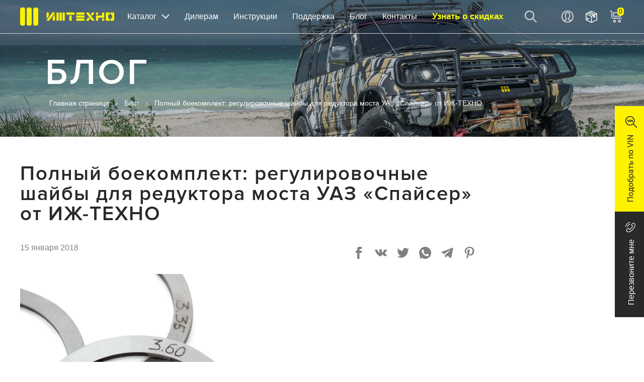

--- FILE ---
content_type: text/html; charset=UTF-8
request_url: https://izh-techno.ru/blog/polnyy-boekomplekt-regulirovochnye-shayby-dlya-reduktora-mosta-uaz-spayser-ot-izh-tekhno/
body_size: 23385
content:
<!DOCTYPE html>
<html lang="UTF-8">
<head>
    <meta charset="UTF-8">
    <meta name="viewport" content="width=device-width, initial-scale=1, shrink-to-fit=no">
    <link rel="icon" href="/favicon.ico" type="image/x-icon">
    <meta name="theme-color" content="#212121">
    
    <meta property="og:type" content="website">
    <meta property="og:url" content="https://izh-techno.ru/blog/polnyy-boekomplekt-regulirovochnye-shayby-dlya-reduktora-mosta-uaz-spayser-ot-izh-tekhno/">
    <meta property="twitter:url" content="https://izh-techno.ru/blog/polnyy-boekomplekt-regulirovochnye-shayby-dlya-reduktora-mosta-uaz-spayser-ot-izh-tekhno/">
    <meta property="og:locale" content="ru_RU">
    <meta property="og:site_name" content="ИЖ-ТЕХНО">
    <meta property="og:title" content="Полный комплект шайб регулировочных редуктора УАЗ: купите детали всех размеров в одном месте">
    <meta property="og:description" content='Наконец-то полный комплект шайб регулировочных редуктора УАЗ Спайсер доступен для заказа. Упрощаем жизнь уазоводам.'>
<meta property="twitter:description" content='Наконец-то полный комплект шайб регулировочных редуктора УАЗ Спайсер доступен для заказа. Упрощаем жизнь уазоводам.'>
<meta property="og:image" content='https://izh-techno.ru/upload/iblock/7b2/93_original.png'>
<meta property="twitter:image:src" content='https://izh-techno.ru/upload/iblock/7b2/93_original.png'>
<meta property="og:image:width" content='584'>
<meta property="og:image:height" content='389'>
<meta property="vk:image" content='https://izh-techno.ru/upload/iblock/7b2/93_original.png'>
<meta property="vk:image:width" content='584'>
<meta property="vk:image:height" content='389'>    

    <title>Полный комплект шайб регулировочных редуктора УАЗ: купите детали всех размеров в одном месте</title>

    <!-- Bitrix head -->
        <meta name="description" content="Наконец-то полный комплект шайб регулировочных редуктора УАЗ Спайсер доступен для заказа. Упрощаем жизнь уазоводам." />
    






<style>.edost_I2_L1 path { opacity: 0.1; stroke: var(--edost_color, #0087ff); stroke-width: 24; stroke-linecap: round; animation: edost_I2_L1 1.2s linear infinite; } @keyframes edost_I2_L1 { 0% { opacity: 1; } 100% { opacity: 0.1; } } :root { --edost_color: #27b; }</style>
        <script data-skip-moving="true">(function(w, d, n) {var cl = "bx-core";var ht = d.documentElement;var htc = ht ? ht.className : undefined;if (htc === undefined || htc.indexOf(cl) !== -1){return;}var ua = n.userAgent;if (/(iPad;)|(iPhone;)/i.test(ua)){cl += " bx-ios";}else if (/Windows/i.test(ua)){cl += ' bx-win';}else if (/Macintosh/i.test(ua)){cl += " bx-mac";}else if (/Linux/i.test(ua) && !/Android/i.test(ua)){cl += " bx-linux";}else if (/Android/i.test(ua)){cl += " bx-android";}cl += (/(ipad|iphone|android|mobile|touch)/i.test(ua) ? " bx-touch" : " bx-no-touch");cl += w.devicePixelRatio && w.devicePixelRatio >= 2? " bx-retina": " bx-no-retina";if (/AppleWebKit/.test(ua)){cl += " bx-chrome";}else if (/Opera/.test(ua)){cl += " bx-opera";}else if (/Firefox/.test(ua)){cl += " bx-firefox";}ht.className = htc ? htc + " " + cl : cl;})(window, document, navigator);</script>


<link href="/bitrix/cache/css/s1/izh-techno/template_ce42e39c678189bcd982c0c31cd23f68/template_ce42e39c678189bcd982c0c31cd23f68_v1.css?1756127853120111" type="text/css"  data-template-style="true" rel="stylesheet" />
        <!-- End bitrix head -->


        <!--    <link rel="stylesheet" href="--><!--/css/responsive.min.css">-->
    <style>
        .--hide {
            display: none !important
        }
    </style>
<!-- ВК-пиксель -->
<noscript><img src="https://vk.com/rtrg?p=VK-RTRG-1432292-7sIBZ" style="position:fixed; left:-999px;" alt=""/></noscript>

    <!-- Pixel -->
        <!-- /Pixel -->
</head>
<!--=============================-->

<body>
<header>
    <a id="logo" href="/"><img src="/images/logo.svg" alt="ИЖ-ТЕХНО — тюнинг трансмиссии внедорожников"></a>
    <div class="header-wrap">
        <div class="header-wrap-inner">
            <nav class="-nav">
                <a id="catalog-btn-menu" href="/catalog/">
                    <span>Каталог</span>
                    <span class="icons arrow-down">
                    <svg version="1.1" id="Layer_1" xmlns="http://www.w3.org/2000/svg" x="0px" y="0px"
                         viewBox="0 0 15.6 9.6" style="enable-background:new 0 0 15.6 9.6;" xml:space="preserve">
                        <g id="Layer_x0020_1">
                            <polygon class="st2" points="15.6,1.8 13.8,0 7.8,6 1.8,0 0,1.8 7.8,9.6 	"></polygon>
                        </g>
                    </svg>
                </span>
                </a>
                <a href="/partners/">Дилерам</a>
                <a href="/manuals/">Инструкции</a>
                <a href="/support/">Поддержка</a>
                <a href="/blog/">Блог</a>
                <a href="/contacts/">Контакты</a>
                <a href="/discounts/" class="extra-item">Узнать о скидках</a>
            </nav>
            <div id="header-tools">
                <div id="search">
                        <div id="title-search">
        <div class="form-outer">
            <form action="/search/">
                <input type="text" name="q" value="" id="title-search-input" size="40" maxlength="50" autocomplete="off" placeholder="Поиск по каталогу">
                <button type="submit" class="icons search">
                    <svg version="1.1" id="Layer_1" xmlns="http://www.w3.org/2000/svg" x="0px" y="0px"
                         viewBox="0 0 24.4 24.4" style="enable-background:new 0 0 24.4 24.4;"
                         xml:space="preserve">
                                <g id="Layer_x0020_1">
                                    <path class="st0" d="M0,9.7c0,2.6,1,5,2.8,6.8c2.4,2.4,6,3.4,9.4,2.5c1.2-0.3,2.4-0.9,3.4-1.7l7.1,7.1l1.6-1.6l-7.1-7.1
                                    c1.3-1.7,2.1-3.8,2.1-6c0-2.6-1-5-2.8-6.8c-2.4-2.4-6-3.4-9.3-2.5C5.5,0.8,4,1.6,2.8,2.8C1,4.7,0,7.1,0,9.7z M7.8,2.6
                                    c2.5-0.7,5.3,0,7.1,1.9C16.2,5.9,17,7.7,17,9.7c0,2-0.8,3.8-2.1,5.2c-0.9,0.9-2.1,1.6-3.3,1.9c-2.5,0.7-5.3,0-7.1-1.9
                                    c-1.4-1.4-2.1-3.2-2.1-5.2c0-2,0.8-3.8,2.1-5.2C5.4,3.6,6.5,2.9,7.8,2.6z"></path>
                                </g>
                            </svg>
                </button>
            </form>
        </div>
        <span class="icons search opening-search-div">
                <svg version="1.1" id="Layer_1" xmlns="http://www.w3.org/2000/svg" x="0px" y="0px"
                     viewBox="0 0 24.4 24.4" style="enable-background:new 0 0 24.4 24.4;" xml:space="preserve">
                    <g id="Layer_x0020_1">
                        <path class="st0" d="M0,9.7c0,2.6,1,5,2.8,6.8c2.4,2.4,6,3.4,9.4,2.5c1.2-0.3,2.4-0.9,3.4-1.7l7.1,7.1l1.6-1.6l-7.1-7.1
                        c1.3-1.7,2.1-3.8,2.1-6c0-2.6-1-5-2.8-6.8c-2.4-2.4-6-3.4-9.3-2.5C5.5,0.8,4,1.6,2.8,2.8C1,4.7,0,7.1,0,9.7z M7.8,2.6
                        c2.5-0.7,5.3,0,7.1,1.9C16.2,5.9,17,7.7,17,9.7c0,2-0.8,3.8-2.1,5.2c-0.9,0.9-2.1,1.6-3.3,1.9c-2.5,0.7-5.3,0-7.1-1.9
                        c-1.4-1.4-2.1-3.2-2.1-5.2c0-2,0.8-3.8,2.1-5.2C5.4,3.6,6.5,2.9,7.8,2.6z"></path>
                    </g>
                </svg>
            </span>
    </div>
                </div>
                <div id="personal">
                                            <a href="/auth/">
                            <div class="icons user">
                                <svg version="1.1" id="Layer_1" xmlns="http://www.w3.org/2000/svg" x="0px" y="0px"
                                     viewBox="0 0 24 24" style="enable-background:new 0 0 24 24;" xml:space="preserve">
                                    <g id="Layer_x0020_1">
                                        <path class="st0" d="M20.5,20.4L20.5,20.4l-0.9,0.8c0,0-0.1,0.1-0.1,0.1c-0.2,0.1-0.4,0.3-0.6,0.4c-0.1,0.1-0.2,0.1-0.2,0.2
                                            c-0.2,0.1-0.5,0.3-0.7,0.4c-0.1,0-0.1,0.1-0.2,0.1c-0.3,0.1-0.5,0.3-0.8,0.4c0,0-0.1,0-0.1,0c-0.9,0.4-1.9,0.7-2.9,0.9
                                            c0,0-0.1,0-0.1,0c-0.3,0.1-0.6,0.1-0.9,0.1c0,0-0.1,0-0.1,0c-0.3,0-0.6,0-1,0c-0.3,0-0.7,0-1,0c0,0-0.1,0-0.1,0
                                            c-0.3,0-0.6-0.1-1-0.1c0,0-0.1,0-0.1,0c-1-0.2-2-0.5-2.9-0.9c0,0,0,0-0.1,0c-0.3-0.1-0.5-0.3-0.8-0.4c-0.1,0-0.1-0.1-0.2-0.1
                                            c-0.2-0.2-0.5-0.3-0.7-0.5c-0.1,0-0.1-0.1-0.2-0.1c-0.2-0.2-0.4-0.3-0.6-0.5c0,0-0.1,0-0.1-0.1l-0.9-0.8l0,0C1.2,18.1,0,15.1,0,12
                                            C0,5.4,5.4,0,12,0s12,5.4,12,12C24,15.2,22.8,18.2,20.5,20.4z M16.4,13.8c-0.3,0.7-0.6,1.4-1.1,2.1c-0.1,0.1-0.1,0.1-0.1,0.2v1
                                            c0,0.1,0.1,0.3,0.2,0.3l3.5,1.8c0,0,0,0,0,0c2-1.9,3.1-4.5,3.1-7.2c0-5.5-4.5-10-10-10S2,6.5,2,12c0,2.7,1.1,5.3,3,7.1l3.3-1.8
                                            c0.1-0.1,0.2-0.2,0.2-0.3v-1c-0.5-0.8-1-1.6-1.2-2.5c-0.4-0.4-0.6-0.9-0.6-1.5v-1.5c0-0.4,0.1-0.8,0.4-1.2V7.7
                                            c-0.1-1,0.3-2.1,0.9-2.8c1-1.2,2.6-1.5,4.1-1.5s3.1,0.3,4.1,1.5c0.7,0.8,1,1.8,0.9,2.8v1.7c0.2,0.3,0.4,0.8,0.4,1.2v1.5
                                            C17.4,12.8,17,13.4,16.4,13.8z M17.2,20.5l-2.7-1.4c-0.8-0.4-1.3-1.2-1.3-2.1v-1.7l0.2-0.3c0.1-0.1,0.2-0.2,0.3-0.3
                                            c0.4-0.6,0.7-1.3,1-1.9l0.2-0.5l0.5-0.2c0,0,0.1-0.1,0.1-0.1v-1.5c0,0,0-0.1,0-0.1l-0.3-0.3V7.5v0c0.1-0.5-0.1-1-0.4-1.4
                                            C14,5.4,12.9,5.3,12,5.3s-2,0.1-2.6,0.8C9.1,6.5,8.9,7.1,8.9,7.5v0v0.1v2.6l-0.3,0.3c0,0,0,0,0,0.1v1.5c0,0,0,0.1,0.1,0.1L9,12.4
                                            l0.1,0.4c0.1,0.6,0.4,1.1,0.7,1.7c0.1,0.2,0.3,0.5,0.4,0.7l0.2,0.3v1.7c0,0.9-0.5,1.6-1.2,2l-2.5,1.4c0.2,0.1,0.4,0.2,0.6,0.3
                                            c0,0,0,0,0.1,0C7.6,21,7.8,21.1,8,21.2h0c0.2,0.1,0.5,0.2,0.7,0.3c0,0,0,0,0.1,0c0.5,0.2,1,0.3,1.5,0.4c0,0,0,0,0,0
                                            c0.2,0,0.5,0.1,0.7,0.1c0,0,0.1,0,0.1,0c0.2,0,0.5,0,0.7,0c0.2,0,0.5,0,0.7,0c0.1,0,0.1,0,0.1,0c0.2,0,0.5,0,0.7-0.1c0,0,0,0,0,0
                                            c0.3,0,0.5-0.1,0.8-0.2l0.1,0c0.2-0.1,0.5-0.1,0.7-0.2c0,0,0,0,0.1,0c0.5-0.2,0.9-0.4,1.4-0.6c0,0,0.1-0.1,0.1-0.1
                                            C16.9,20.8,17,20.6,17.2,20.5z"></path>
                                    </g>
                                </svg>
                            </div>
                            <span class="-word">Вход</span>
                        </a>
                                    </div>
                <div id="header-orders">
                    <!--'start_frame_cache_orders-list-composite'-->                    <a href="/personal/emptyorder/">
                        <span class="counter-inner">
                            <svg xmlns="http://www.w3.org/2000/svg" xml:space="preserve" width="25px" height="25px"
                                 version="1.1"
                                 style="shape-rendering:geometricPrecision; text-rendering:geometricPrecision; image-rendering:optimizeQuality; fill-rule:evenodd; clip-rule:evenodd"
                                 viewBox="0 0 25 25">
                                 <g id="Layer_x0020_1">
                                  <path d="M23.322 5.884c0.257,0.124 0.419,0.383 0.419,0.668l0 12.896c0,0.285 -0.162,0.544 -0.419,0.668l-11 5.311c-0.1,0.048 -0.21,0.073 -0.322,0.073 -0.112,0 -0.222,-0.025 -0.322,-0.073l-11.001 -5.311c-0.256,-0.124 -0.418,-0.383 -0.418,-0.668l0 -12.896c0,-0.285 0.162,-0.544 0.418,-0.668l11.001 -5.31c0.203,-0.098 0.441,-0.098 0.644,0l11 5.31zm-8.686 3.882l-9.294 -4.487 -2.637 1.273c2.986,1.442 5.972,2.885 8.958,4.325l0.337 0.162c0.879,-0.424 1.757,-0.849 2.636,-1.273zm1.706 -0.823l1.193 -0.576 -9.279 -4.48 -1.191 0.578 9.277 4.478zm0.761 1.279l0 2.858 1.173 -0.566 0 -2.858c-0.391,0.188 -0.782,0.377 -1.173,0.566zm-1.482 0.716l-2.879 1.389 0 11.25 9.517 -4.594 0 -11.25 -2.5 1.207 0 4.039c0,0.285 -0.163,0.544 -0.42,0.668l-2.655 1.282c-0.1,0.048 -0.21,0.074 -0.322,0.074 -0.14,0 -0.276,-0.039 -0.394,-0.114 -0.216,-0.135 -0.347,-0.373 -0.347,-0.628l0 -3.323zm-4.363 1.389c-3.172,-1.531 -6.345,-3.062 -9.517,-4.594l0 11.25 9.517 4.594 0 -11.25zm-6.191 5.454c0.368,0.177 0.523,0.622 0.345,0.99 -0.124,0.256 -0.383,0.419 -0.668,0.419 -0.112,0 -0.222,-0.026 -0.322,-0.074l-1.614 -0.779c-0.368,-0.178 -0.523,-0.622 -0.346,-0.991 0.178,-0.368 0.622,-0.522 0.991,-0.345l1.614 0.78zm1.485 -1.414c0.369,0.177 0.523,0.621 0.346,0.989 -0.124,0.257 -0.384,0.42 -0.668,0.42 -0.112,0 -0.222,-0.026 -0.322,-0.074l-3.098 -1.495c-0.368,-0.178 -0.523,-0.623 -0.346,-0.991 0.178,-0.368 0.622,-0.523 0.991,-0.345l3.097 1.496zm5.448 -14.302l-2.054 0.991 9.295 4.487 2.054 -0.991 -9.295 -4.487z"/>
                                 </g>
                            </svg>
                                                            <span class="mini-counter" style="display: none">0</span>
                                                    </span>
                        <span class="-word">Заказы</span>
                    </a>
                    <!--'end_frame_cache_orders-list-composite'-->                </div>
                <div id="basket">
                    <!--'start_frame_cache_basket-composite'--><div id="bx_basket_FKauiI" class="bx-basket bx-opener">
    <a class="bx-hdr-profile" href="/personal/cart/">
        <div class="bx-basket-block">            <span>
                <div class="icons basket">
                    <svg xmlns="http://www.w3.org/2000/svg" xml:space="preserve" width="24px" height="24px" version="1.1"
                         style="shape-rendering:geometricPrecision; text-rendering:geometricPrecision; image-rendering:optimizeQuality; fill-rule:evenodd; clip-rule:evenodd"
                         viewBox="0 0 24 24"
                         xmlns:xlink="http://www.w3.org/1999/xlink">
                        <g id="Layer_x0020_1">
                            <metadata id="CorelCorpID_0Corel-Layer"/>
                            <path class="st0"
                                  d="M19.241 18.196c1.599,0 2.902,1.303 2.902,2.902 0,1.602 -1.299,2.902 -2.902,2.902 -1.602,0 -2.902,-1.3 -2.902,-2.902 0,-1.602 1.3,-2.902 2.902,-2.902zm-9.753 0c1.602,0 2.901,1.3 2.901,2.902 0,1.602 -1.299,2.902 -2.901,2.902 -1.603,0 -2.902,-1.299 -2.902,-2.902 0,-1.602 1.299,-2.902 2.902,-2.902zm13.511 -3.931c0.517,0 0.938,0.422 0.938,0.939 0,0.517 -0.423,0.938 -0.938,0.938l-15.884 0c-1.986,0 -4.177,-1.579 -4.177,-3.586l0 -9.601c0,-0.583 -0.446,-1.078 -1.039,-1.078l-0.898 0c-0.515,0 -0.938,-0.422 -0.938,-0.939 0,-0.516 0.421,-0.938 0.938,-0.938l0.898 0c1.631,0 2.915,1.336 2.915,2.955l0 9.601c0,0.965 0.828,1.709 1.776,1.709l16.409 0zm-3.758 7.858c0.566,0 1.026,-0.459 1.026,-1.025 0,-0.565 -0.46,-1.025 -1.026,-1.025 -0.565,0 -1.025,0.459 -1.025,1.025 0,0.566 0.459,1.025 1.025,1.025zm-9.753 0c0.567,0 1.027,-0.455 1.025,-1.024 -0.003,-0.561 -0.462,-1.026 -1.025,-1.026 -0.566,0 -1.026,0.459 -1.026,1.025 0,0.566 0.46,1.025 1.026,1.025zm-2.132 -9.835l14.064 0c0.434,0 0.79,-0.356 0.79,-0.79l0 -7.427c0,-0.435 -0.358,-0.79 -0.79,-0.79l-14.064 0c-0.432,0 -0.79,0.358 -0.79,0.79l0 7.427c0,0.432 0.356,0.79 0.79,0.79zm1.386 -1.76l11.292 0c0.161,0 0.293,-0.132 0.293,-0.294l0 -4.9c0,-0.161 -0.134,-0.293 -0.293,-0.293l-11.292 0c-0.159,0 -0.293,0.134 -0.293,0.293l0 4.9c0,0.159 0.132,0.294 0.293,0.294z"/>
                        </g>
                    </svg>
                </div>
                <span class="-word">Корзина</span>
            </span>
            
        <span id="basket-info-group">
        
                <span id="basket-quantity">0</span>
                                   / <span id="basket-value">0&nbsp;&nbsp;&#8381;</span>
                            </span>
        <div id="mini-quantity">0</div>

            </div>
</a></div>
<!--'end_frame_cache_basket-composite'-->                    <!--a href="#">
                        <div class="icons basket">
                            <svg version="1.1" id="Layer_1" xmlns="http://www.w3.org/2000/svg" x="0px" y="0px"
                                 viewBox="0 0 23.9 24" style="enable-background:new 0 0 23.9 24;" xml:space="preserve">
                                <g id="Layer_x0020_1">
                                    <path class="st0" d="M19.2,18.2c1.6,0,2.9,1.3,2.9,2.9c0,1.6-1.3,2.9-2.9,2.9c-1.6,0-2.9-1.3-2.9-2.9
                                        C16.3,19.5,17.6,18.2,19.2,18.2z M9.4,18.2c1.6,0,2.9,1.3,2.9,2.9c0,1.6-1.3,2.9-2.9,2.9s-2.9-1.3-2.9-2.9
                                        C6.5,19.5,7.8,18.2,9.4,18.2z M22.9,14.3c0.5,0,0.9,0.4,0.9,0.9c0,0.5-0.4,0.9-0.9,0.9H7.1c-2,0-4.2-1.6-4.2-3.6V3
                                        c0-0.6-0.5-1.1-1-1.1H0.9C0.4,1.9,0,1.4,0,0.9C0,0.4,0.4,0,0.9,0h0.9c1.6,0,2.9,1.3,2.9,3v9.6c0,1,0.8,1.7,1.8,1.7H22.9z
                                         M19.2,22.1c0.6,0,1-0.5,1-1c0-0.6-0.5-1-1-1c-0.6,0-1,0.5-1,1C18.2,21.7,18.6,22.1,19.2,22.1z M9.4,22.1c0.6,0,1-0.4,1-1
                                        c0-0.6-0.5-1-1-1c-0.6,0-1,0.5-1,1C8.4,21.7,8.9,22.1,9.4,22.1z M7.3,12.3h14.1c0.4,0,0.8-0.4,0.8-0.8V4.1c0-0.4-0.4-0.8-0.8-0.8
                                        H7.3c-0.4,0-0.8,0.4-0.8,0.8v7.4C6.5,11.9,6.9,12.3,7.3,12.3z M8.7,10.5H20c0.2,0,0.3-0.1,0.3-0.3V5.3C20.3,5.2,20.1,5,20,5H8.7
                                        C8.5,5,8.4,5.2,8.4,5.3v4.9C8.4,10.4,8.5,10.5,8.7,10.5z"></path>
                                </g>
                            </svg>
                        </div>
                        <span class="-word">Корзина:</span> <span id="basket-info-group"><span id="basket-quantity">0</span> / <span id="basket-value">0.00 &#8381;</span></span>
                        <div id="mini-quantity">0</div>
                    </a-->
                </div>
            </div>
            <nav id="personal-menu">
                                    <a href="/auth/" class="personal-menu-button">Вход</a>
                    <a href="/auth/register/?backrul=/personal/" class="personal-menu-button">Регистрация</a>
                            </nav>
        </div>
    </div>
    <div id="mobile-tools">
        <div class="search_icon">
            <span class="icons search opening-search-div">
                <svg version="1.1" id="Layer_1" xmlns="http://www.w3.org/2000/svg" x="0px" y="0px"
                     viewBox="0 0 24.4 24.4"
                     style="enable-background:new 0 0 24.4 24.4;" xml:space="preserve">
                    <g id="Layer_x0020_1">
                        <path class="st0" d="M0,9.7c0,2.6,1,5,2.8,6.8c2.4,2.4,6,3.4,9.4,2.5c1.2-0.3,2.4-0.9,3.4-1.7l7.1,7.1l1.6-1.6l-7.1-7.1
                        c1.3-1.7,2.1-3.8,2.1-6c0-2.6-1-5-2.8-6.8c-2.4-2.4-6-3.4-9.3-2.5C5.5,0.8,4,1.6,2.8,2.8C1,4.7,0,7.1,0,9.7z M7.8,2.6
                        c2.5-0.7,5.3,0,7.1,1.9C16.2,5.9,17,7.7,17,9.7c0,2-0.8,3.8-2.1,5.2c-0.9,0.9-2.1,1.6-3.3,1.9c-2.5,0.7-5.3,0-7.1-1.9
                        c-1.4-1.4-2.1-3.2-2.1-5.2c0-2,0.8-3.8,2.1-5.2C5.4,3.6,6.5,2.9,7.8,2.6z"></path>
                    </g>
                </svg>
            </span>
        </div>
        <div id="mobile-orders">
                        <a href="/personal/emptyorder/">
                <span class="counter-inner">
                    <svg xmlns="http://www.w3.org/2000/svg" xml:space="preserve" width="25px" height="25px"
                         version="1.1"
                         style="shape-rendering:geometricPrecision; text-rendering:geometricPrecision; image-rendering:optimizeQuality; fill-rule:evenodd; clip-rule:evenodd"
                         viewBox="0 0 25 25">
                         <g id="Layer_x0020_1">
                          <path d="M23.322 5.884c0.257,0.124 0.419,0.383 0.419,0.668l0 12.896c0,0.285 -0.162,0.544 -0.419,0.668l-11 5.311c-0.1,0.048 -0.21,0.073 -0.322,0.073 -0.112,0 -0.222,-0.025 -0.322,-0.073l-11.001 -5.311c-0.256,-0.124 -0.418,-0.383 -0.418,-0.668l0 -12.896c0,-0.285 0.162,-0.544 0.418,-0.668l11.001 -5.31c0.203,-0.098 0.441,-0.098 0.644,0l11 5.31zm-8.686 3.882l-9.294 -4.487 -2.637 1.273c2.986,1.442 5.972,2.885 8.958,4.325l0.337 0.162c0.879,-0.424 1.757,-0.849 2.636,-1.273zm1.706 -0.823l1.193 -0.576 -9.279 -4.48 -1.191 0.578 9.277 4.478zm0.761 1.279l0 2.858 1.173 -0.566 0 -2.858c-0.391,0.188 -0.782,0.377 -1.173,0.566zm-1.482 0.716l-2.879 1.389 0 11.25 9.517 -4.594 0 -11.25 -2.5 1.207 0 4.039c0,0.285 -0.163,0.544 -0.42,0.668l-2.655 1.282c-0.1,0.048 -0.21,0.074 -0.322,0.074 -0.14,0 -0.276,-0.039 -0.394,-0.114 -0.216,-0.135 -0.347,-0.373 -0.347,-0.628l0 -3.323zm-4.363 1.389c-3.172,-1.531 -6.345,-3.062 -9.517,-4.594l0 11.25 9.517 4.594 0 -11.25zm-6.191 5.454c0.368,0.177 0.523,0.622 0.345,0.99 -0.124,0.256 -0.383,0.419 -0.668,0.419 -0.112,0 -0.222,-0.026 -0.322,-0.074l-1.614 -0.779c-0.368,-0.178 -0.523,-0.622 -0.346,-0.991 0.178,-0.368 0.622,-0.522 0.991,-0.345l1.614 0.78zm1.485 -1.414c0.369,0.177 0.523,0.621 0.346,0.989 -0.124,0.257 -0.384,0.42 -0.668,0.42 -0.112,0 -0.222,-0.026 -0.322,-0.074l-3.098 -1.495c-0.368,-0.178 -0.523,-0.623 -0.346,-0.991 0.178,-0.368 0.622,-0.523 0.991,-0.345l3.097 1.496zm5.448 -14.302l-2.054 0.991 9.295 4.487 2.054 -0.991 -9.295 -4.487z"/>
                         </g>
                    </svg>
                                    <span class="mini-counter" style="display: none">0</span>
                                </span>
            </a>
                    </div>
        <div class="basket">
            <!--'start_frame_cache_basket-mobile-composite'--><div id="bx_basket_T0kNhm" class="bx-basket bx-opener">
    <div class="bx-hdr-profile">

    <div class="bx-basket-block">
                    <a href="/personal/cart/" class="icon-link">
                <div class="icons basket">
                    <svg xmlns="http://www.w3.org/2000/svg" xml:space="preserve" width="24px" height="24px" version="1.1" style="shape-rendering:geometricPrecision; text-rendering:geometricPrecision; image-rendering:optimizeQuality; fill-rule:evenodd; clip-rule:evenodd"
                         viewBox="0 0 24 24"
                         xmlns:xlink="http://www.w3.org/1999/xlink">
                        <g id="Layer_x0020_1">
                            <metadata id="CorelCorpID_0Corel-Layer"/>
                            <path class="st0" d="M19.241 18.196c1.599,0 2.902,1.303 2.902,2.902 0,1.602 -1.299,2.902 -2.902,2.902 -1.602,0 -2.902,-1.3 -2.902,-2.902 0,-1.602 1.3,-2.902 2.902,-2.902zm-9.753 0c1.602,0 2.901,1.3 2.901,2.902 0,1.602 -1.299,2.902 -2.901,2.902 -1.603,0 -2.902,-1.299 -2.902,-2.902 0,-1.602 1.299,-2.902 2.902,-2.902zm13.511 -3.931c0.517,0 0.938,0.422 0.938,0.939 0,0.517 -0.423,0.938 -0.938,0.938l-15.884 0c-1.986,0 -4.177,-1.579 -4.177,-3.586l0 -9.601c0,-0.583 -0.446,-1.078 -1.039,-1.078l-0.898 0c-0.515,0 -0.938,-0.422 -0.938,-0.939 0,-0.516 0.421,-0.938 0.938,-0.938l0.898 0c1.631,0 2.915,1.336 2.915,2.955l0 9.601c0,0.965 0.828,1.709 1.776,1.709l16.409 0zm-3.758 7.858c0.566,0 1.026,-0.459 1.026,-1.025 0,-0.565 -0.46,-1.025 -1.026,-1.025 -0.565,0 -1.025,0.459 -1.025,1.025 0,0.566 0.459,1.025 1.025,1.025zm-9.753 0c0.567,0 1.027,-0.455 1.025,-1.024 -0.003,-0.561 -0.462,-1.026 -1.025,-1.026 -0.566,0 -1.026,0.459 -1.026,1.025 0,0.566 0.46,1.025 1.026,1.025zm-2.132 -9.835l14.064 0c0.434,0 0.79,-0.356 0.79,-0.79l0 -7.427c0,-0.435 -0.358,-0.79 -0.79,-0.79l-14.064 0c-0.432,0 -0.79,0.358 -0.79,0.79l0 7.427c0,0.432 0.356,0.79 0.79,0.79zm1.386 -1.76l11.292 0c0.161,0 0.293,-0.132 0.293,-0.294l0 -4.9c0,-0.161 -0.134,-0.293 -0.293,-0.293l-11.292 0c-0.159,0 -0.293,0.134 -0.293,0.293l0 4.9c0,0.159 0.132,0.294 0.293,0.294z"/>
                        </g>
                    </svg>
                </div>
                <div id="mini-quantity">0</div>
            </a>
            </div>
</div></div>
<!--'end_frame_cache_basket-mobile-composite'-->        </div>
    </div>
    <div id="menu-button">
        <div class="btn-line"></div>
        <div class="btn-line"></div>
        <div class="btn-line"></div>
    </div>
    <div id="search-block">
            <div >
        <form action="/search/index.php">
            <div class="form-inner" id="title-search-mob">
                <input type="text" class="input-form" name="q" value="" id="title-search-input-mob" size="40" maxlength="50" autocomplete="off" placeholder="Поиск по каталогу">

                <button type="submit" class="btn -yellow">
                    <span class="icons search">
                        <svg version="1.1" id="Layer_1" xmlns="http://www.w3.org/2000/svg" x="0px" y="0px"
                             viewBox="0 0 24.4 24.4" style="enable-background:new 0 0 24.4 24.4;" xml:space="preserve">
                            <g id="Layer_x0020_1">
                                <path class="st0" d="M0,9.7c0,2.6,1,5,2.8,6.8c2.4,2.4,6,3.4,9.4,2.5c1.2-0.3,2.4-0.9,3.4-1.7l7.1,7.1l1.6-1.6l-7.1-7.1
                                c1.3-1.7,2.1-3.8,2.1-6c0-2.6-1-5-2.8-6.8c-2.4-2.4-6-3.4-9.3-2.5C5.5,0.8,4,1.6,2.8,2.8C1,4.7,0,7.1,0,9.7z M7.8,2.6
                                c2.5-0.7,5.3,0,7.1,1.9C16.2,5.9,17,7.7,17,9.7c0,2-0.8,3.8-2.1,5.2c-0.9,0.9-2.1,1.6-3.3,1.9c-2.5,0.7-5.3,0-7.1-1.9
                                c-1.4-1.4-2.1-3.2-2.1-5.2c0-2,0.8-3.8,2.1-5.2C5.4,3.6,6.5,2.9,7.8,2.6z"></path>
                            </g>
                        </svg>
                    </span>
                    <span>Найти</span>
                </button>
            </div>
        </form>
    </div>
    </div>
    <div id="submenu">
        <div class="flex submenu-wrap">
            <div class="sm-item categories">
                <div class="submenu-header">
                    Виды продукции
                </div>
                <div class="sm-item-items" data-obj="categories">
                    <a href="/catalog/" class="active">
                        Все <span class="submenu-counter">224</span>
                    </a>
                    	                                                                                                    <a href="/categories/razdatochnye-korobki/">
                                Раздаточные коробки <span class="submenu-counter">29</span>
                            </a>
                                                                                <a href="/categories/blokka/">
                                Блокка™ <span class="submenu-counter">45</span>
                            </a>
                                                                                <a href="/categories/prinuditelnaya-blokirovka/">
                                Принудительная блокировка <span class="submenu-counter">15</span>
                            </a>
                                                                                <a href="/categories/mosty/">
                                Мосты <span class="submenu-counter">90</span>
                            </a>
                                                                                <a href="/categories/lebedki/">
                                Лебёдки <span class="submenu-counter">4</span>
                            </a>
                                                                                <a href="/categories/shrusa/">
                                ШРУСа <span class="submenu-counter">22</span>
                            </a>
                                                                                <a href="/categories/v-razrabotke/">
                                В разработке <span class="submenu-counter">1</span>
                            </a>
                                                                                <a href="/categories/podveska/">
                                Подвеска <span class="submenu-counter">16</span>
                            </a>
                                                    			                    <a href="/axis-shaft/">
                                    Полуоси под заказ			                    </a>
                                                        <a href="/categories/drugoe/">
                                Другое <span class="submenu-counter">2</span>
                            </a>
                                                            </div>
            </div>
            <div class="sm-item brands">
                <div class="submenu-header">
                    Марка автомобиля
                </div>
                <div class="sm-item-items" data-obj="brands">
                    <a href="/catalog/" class="active">Все</a>
                                                                        <a href="/brands/uaz/" data-id="31">
                                УАЗ                            </a>
                                                    <a href="/brands/niva/" data-id="30">
                                Нива                            </a>
                                                    <a href="/brands/gaz/" data-id="32">
                                ГАЗ                            </a>
                                                    <a href="/brands/vezdekhody-pnevmatiki/" data-id="128">
                                Пневматики                            </a>
                                                    <a href="/brands/suzuki/" data-id="33">
                                Suzuki                            </a>
                                                    <a href="/brands/toyota/" data-id="34">
                                Toyota                            </a>
                                                    <a href="/brands/lexus/" data-id="48">
                                Lexus                            </a>
                                                    <a href="/brands/ssangyong/" data-id="107">
                                SsangYong                            </a>
                                                    <a href="/brands/subaru/" data-id="118">
                                Subaru                            </a>
                                                    <a href="/brands/land-rover/" data-id="125">
                                Land Rover                            </a>
                                                    <a href="/brands/dodge/" data-id="126">
                                Dodge                            </a>
                                                    <a href="/brands/ford/" data-id="127">
                                Ford                            </a>
                                                    <a href="/brands/vaz-klassika/" data-id="129">
                                ВАЗ Классика                            </a>
                                                    <a href="/brands/hyundai/" data-id="132">
                                Hyundai                            </a>
                                                    <a href="/brands/isuzu/" data-id="134">
                                ISUZU                            </a>
                                                    <a href="/brands/chrysler-dodge/" data-id="137">
                                Chrysler                            </a>
                                                    <a href="/brands/fiat/" data-id="138">
                                Fiat                            </a>
                                                    <a href="/brands/honda/" data-id="140">
                                Honda                            </a>
                                                    <a href="/brands/volvo/" data-id="146">
                                Volvo                            </a>
                                                    <a href="/brands/nissan/" data-id="35">
                                Nissan                            </a>
                                                    <a href="/brands/renault/" data-id="36">
                                Renault                            </a>
                                                    <a href="/brands/daihatsu/" data-id="37">
                                Daihatsu                            </a>
                                                    <a href="/brands/bmw/" data-id="143">
                                BMW                            </a>
                                                    <a href="/brands/mitsubishi/" data-id="38">
                                Mitsubishi                            </a>
                                                    <a href="/brands/jeep/" data-id="39">
                                Jeep                            </a>
                                                    <a href="/brands/kia/" data-id="41">
                                KIA                            </a>
                                                            </div>
            </div>
            <div class="sm-item model">
                <div class="submenu-header">
                    Модель автомобиля
                </div>
                <div class="sm-item-items" data-obj="models">
                    <a href="" data-id="0">Все</a>
                </div>
            </div>
            <button class="btn btn-info">Закрыть меню</button>
        </div>
    </div>
</header>
<div id="page" class="-white">
            <!--Inner page header-->
        
                <div id="inner_page-header">
                    <div class="inner_page-header-content " data-src="/images/main_img.jpg">
                        <div class="inner_page-header-content-inner">
                            <div class="inner_page-h1">
                                Блог                            </div>
                            <link href="/bitrix/css/main/font-awesome.css?155603294828777" type="text/css" rel="stylesheet" />
<div class="inner_page-breadcrumbs" itemscope itemtype="http://schema.org/BreadcrumbList"><div class="breadcrumb-item" id="bx_breadcrumb_0" itemprop="itemListElement" itemscope itemtype="http://schema.org/ListItem"><a href="/" title="Главная страница" itemprop="item"><span itemprop="name">Главная страница</span></a><meta itemprop="position" content="1" /></div><div class="breadcrumb-item" id="bx_breadcrumb_1" itemprop="itemListElement" itemscope itemtype="http://schema.org/ListItem"><span class="-ar"></span><a href="/blog/" title="Блог" itemprop="item"><span itemprop="name">Блог</span></a><meta itemprop="position" content="2" /></div><div class="breadcrumb-item" id="bx_breadcrumb_2" itemprop="itemListElement" itemscope itemtype="http://schema.org/ListItem"><span class="-ar"></span><a href="/" title="Полный боекомплект: регулировочные шайбы для редуктора моста УАЗ «Спайсер» от ИЖ-ТЕХНО" itemprop="item"><span itemprop="name">Полный боекомплект: регулировочные шайбы для редуктора моста УАЗ «Спайсер» от ИЖ-ТЕХНО</span></a><meta itemprop="position" content="3" /></div><div style="clear:both"></div></div>                        </div>
                    </div>
                </div>
                <style>
                    @media (max-width: 576px) {
                        .inner_page-header-content--fix {
                            padding-top: 20px !important;
                            background-image: none !important;
                        }

                        .inner_page-header-content--fix .inner_page-header-content-inner {
                            display: none;
                        }
                    }
                </style>
                <!--=============================================-->
        
        <section class="one-section-page">
        <link rel="stylesheet" href="/local/templates/izh-techno/css/blog.min.css">
<div class="section">
    <div id="blog-detail">
                    <h1>Полный боекомплект: регулировочные шайбы для редуктора моста УАЗ «Спайсер» от ИЖ-ТЕХНО</h1>
        
        <div class="social-block-blog social-and-prop">
                            <span class="news-date-time">15 января 2018</span>
                        <div class="social social-dark likely">
                <div social="facebook" class="icons facebook">
                    <svg version="1.1" id="Layer_1" xmlns="http://www.w3.org/2000/svg"
                         x="0px" y="0px"
                         viewBox="0 0 11.9 23.8" style="enable-background:new 0 0 11.9 23.8;"
                         xml:space="preserve">
                                    <g id="Layer_x0020_1">
                                        <path class="st0"
                                              d="M7.4,7.8v-2c0-1.1,0.1-1.6,1.6-1.6h2.8V0H7.8C3.9,0,3,2,3,5.4v2.4H0v4.1h3v11.9h4.5V11.9h4l0.4-4.1H7.4z"/>
                                    </g>
                                </svg>
                </div>
                <div social="vk" class="icons vk vkontakte">
                    <svg version="1.1" id="Layer_1" xmlns="http://www.w3.org/2000/svg"
                         x="0px" y="0px"
                         viewBox="0 0 24 13.7" style="enable-background:new 0 0 24 13.7;"
                         xml:space="preserve">

    <g id="Layer_x0020_1">
        <path class="st0" d="M23.9,12.4c0-0.1,0-0.1-0.1-0.2c-0.4-0.8-1.2-1.7-2.4-2.8l0,0l0,0l0,0h0c-0.5-0.5-0.9-0.9-1-1
            c-0.3-0.3-0.3-0.7-0.2-1c0.1-0.3,0.5-0.8,1.1-1.6c0.3-0.4,0.6-0.8,0.8-1.1C23.5,2.7,24.2,1.5,24,1l-0.1-0.1c0-0.1-0.2-0.1-0.4-0.2
            c-0.2-0.1-0.5-0.1-0.8,0l-3.6,0c-0.1,0-0.1,0-0.3,0c-0.1,0-0.2,0-0.2,0l-0.1,0l0,0c0,0-0.1,0.1-0.1,0.1C18.4,1,18.4,1,18.3,1.1
            c-0.4,1-0.8,1.9-1.3,2.8c-0.3,0.5-0.6,1-0.9,1.3c-0.3,0.4-0.5,0.7-0.6,0.8c-0.2,0.2-0.3,0.3-0.5,0.4c-0.1,0.1-0.3,0.2-0.3,0.1
            c-0.1,0-0.1,0-0.2,0c-0.1-0.1-0.2-0.2-0.3-0.3C14.1,6.2,14.1,6,14,5.8c0-0.2,0-0.4,0-0.5c0-0.1,0-0.3,0-0.6c0-0.3,0-0.4,0-0.5
            c0-0.3,0-0.7,0-1c0-0.4,0-0.7,0-0.9c0-0.2,0-0.4,0-0.7c0-0.2,0-0.4,0-0.6c0-0.1-0.1-0.3-0.1-0.4c-0.1-0.1-0.2-0.2-0.3-0.3
            s-0.3-0.1-0.4-0.2c-0.4-0.1-1-0.2-1.7-0.2C10,0,9,0.1,8.6,0.3C8.4,0.4,8.2,0.5,8.1,0.7C7.9,0.9,7.9,1,8,1C8.5,1,8.9,1.2,9.1,1.5
            l0.1,0.1C9.2,1.8,9.3,2,9.3,2.2c0.1,0.3,0.1,0.6,0.1,0.9c0,0.6,0,1.1,0,1.6c0,0.4-0.1,0.8-0.1,1c0,0.2-0.1,0.4-0.2,0.6
            C9.1,6.5,9,6.6,9,6.6c0,0-0.1,0-0.1,0.1c-0.1,0-0.2,0.1-0.3,0.1S8.3,6.7,8.2,6.5C8,6.4,7.8,6.3,7.7,6.1C7.5,5.9,7.3,5.6,7.1,5.2
            C6.8,4.8,6.6,4.4,6.4,3.9L6.2,3.5C6,3.3,5.9,3,5.7,2.5C5.4,2.1,5.2,1.6,5.1,1.2C5,1,4.9,0.9,4.8,0.8l-0.1,0c0,0-0.1-0.1-0.2-0.1
            c-0.1,0-0.2-0.1-0.3-0.1l-3.4,0c-0.3,0-0.6,0.1-0.7,0.2l0,0.1C0,1,0,1,0,1.1c0,0.1,0,0.2,0.1,0.3c0.5,1.2,1,2.3,1.6,3.4
            c0.6,1.1,1.1,2,1.5,2.6c0.4,0.7,0.9,1.3,1.3,1.9s0.8,1,0.9,1.1c0.2,0.2,0.3,0.3,0.3,0.4l0.3,0.3c0.2,0.2,0.5,0.4,0.9,0.7
            s0.8,0.6,1.3,0.8c0.5,0.3,1,0.5,1.6,0.7c0.6,0.2,1.2,0.2,1.8,0.2h1.4c0.3,0,0.5-0.1,0.7-0.3l0-0.1c0,0,0.1-0.1,0.1-0.2
            c0-0.1,0-0.2,0-0.4c0-0.4,0-0.7,0.1-1c0.1-0.3,0.1-0.5,0.2-0.7c0.1-0.1,0.2-0.3,0.3-0.4c0.1-0.1,0.2-0.2,0.2-0.2c0,0,0.1,0,0.1-0.1
            c0.2-0.1,0.4,0,0.7,0.2c0.3,0.2,0.5,0.4,0.8,0.7c0.2,0.3,0.5,0.6,0.9,1c0.3,0.4,0.6,0.6,0.9,0.8l0.3,0.1c0.2,0.1,0.4,0.2,0.7,0.3
            c0.3,0.1,0.5,0.1,0.7,0.1l3.2-0.1c0.3,0,0.6-0.1,0.7-0.2c0.2-0.1,0.3-0.2,0.3-0.3c0-0.1,0-0.3,0-0.4C23.9,12.5,23.9,12.4,23.9,12.4
            z"/>
    </g>
    </svg>
                </div>
                <div social="twitter" class="icons twitter">
                    <svg version="1.1" id="Layer_1" xmlns="http://www.w3.org/2000/svg"
                         x="0px" y="0px"
                         viewBox="0 0 23.1 18.7" style="enable-background:new 0 0 23.1 18.7;"
                         xml:space="preserve">
                                    <g id="Layer_x0020_1">
                                        <path class="st0" d="M23.1,2.2c-0.9,0.4-1.8,0.6-2.7,0.8c1-0.6,1.7-1.5,2.1-2.6c-0.9,0.5-1.9,0.9-3,1.1C18.5,0.6,17.3,0,16,0
                                            c-2.6,0-4.7,2.1-4.7,4.7c0,0.4,0.1,0.7,0.1,1.1C7.4,5.6,3.9,3.7,1.6,0.9C1.2,1.6,1,2.4,1,3.3c0,1.6,0.8,3.1,2.1,3.9
                                            c-0.8,0-1.5-0.2-2.1-0.6v0.1c0,2.3,1.6,4.2,3.8,4.6c-0.4,0.1-0.8,0.2-1.2,0.2c-0.3,0-0.6,0-0.9-0.1c0.6,1.9,2.3,3.2,4.4,3.3
                                            c-1.6,1.3-3.7,2-5.9,2c-0.4,0-0.8,0-1.1-0.1c2.1,1.3,4.6,2.1,7.3,2.1c8.7,0,13.5-7.2,13.5-13.5l0-0.6C21.6,4,22.4,3.2,23.1,2.2z"/>
                                    </g>
                                </svg>
                </div>
                <div social="whatsapp" class="icons whatsapp">
                    <svg version="1.1" id="Layer_1" xmlns="http://www.w3.org/2000/svg"
                         x="0px" y="0px"
                         viewBox="0 0 24 24" style="enable-background:new 0 0 24 24;" xml:space="preserve">
                                    <g id="Layer_x0020_1">
                                        <path class="st0" d="M12,0L12,0C5.4,0,0,5.4,0,12c0,2.6,0.8,5.1,2.3,7l-1.5,4.5L5.4,22c1.9,1.2,4.2,2,6.6,2c6.6,0,12-5.4,12-12
                                            S18.6,0,12,0z M19,16.9c-0.3,0.8-1.4,1.5-2.4,1.7c-0.6,0.1-1.4,0.2-4.2-0.9c-3.5-1.5-5.8-5.1-6-5.3C6.3,12.2,5,10.6,5,8.8
                                            s0.9-2.6,1.2-2.9C6.5,5.6,7,5.5,7.5,5.5c0.1,0,0.3,0,0.4,0c0.4,0,0.5,0,0.8,0.6c0.3,0.7,1,2.4,1.1,2.6c0.1,0.2,0.2,0.4,0.1,0.7
                                            C9.7,9.6,9.6,9.7,9.4,9.9c-0.2,0.2-0.3,0.4-0.5,0.6c-0.2,0.2-0.3,0.4-0.1,0.8c0.2,0.3,0.9,1.5,1.9,2.4c1.3,1.2,2.4,1.6,2.8,1.7
                                            c0.3,0.1,0.6,0.1,0.8-0.1c0.3-0.3,0.6-0.8,0.9-1.2c0.2-0.3,0.5-0.4,0.9-0.3c0.3,0.1,2,1,2.4,1.1c0.3,0.2,0.6,0.3,0.7,0.4
                                            C19.3,15.4,19.3,16.1,19,16.9z"/>
                                    </g>
                                </svg>
                </div>
                <div social="telegram" class="icons telegram">
                    <svg version="1.1" id="Layer_1" xmlns="http://www.w3.org/2000/svg"
                         x="0px" y="0px"
                         viewBox="0 0 24.2 21" style="enable-background:new 0 0 24.2 21;"
                         xml:space="preserve">
                                    <g id="Layer_x0020_1">
                                        <g id="XMLID_496_">
                                            <path id="XMLID_497_" class="st0" d="M0.4,10.1L6,12.2l2.1,6.9c0.1,0.5,0.7,0.6,1,0.3l3.1-2.5c0.3-0.3,0.8-0.3,1.1,0l5.6,4.1
                                                c0.4,0.3,0.9,0.1,1-0.4l4.1-19.7c0.1-0.5-0.4-0.9-0.9-0.7L0.4,8.9C-0.1,9.1-0.1,9.9,0.4,10.1z M7.8,11.1l10.9-6.7
                                                c0.2-0.1,0.4,0.1,0.2,0.3l-9,8.4c-0.3,0.3-0.5,0.7-0.6,1.1L9,16.4c0,0.3-0.5,0.3-0.6,0l-1.2-4.1C7.2,11.8,7.4,11.3,7.8,11.1z"/>
                                        </g>
                                    </g>
</svg>
                </div>
                <div social="pinterest" class="icons pinterest">
                    <svg version="1.1" id="Layer_1" xmlns="http://www.w3.org/2000/svg"
                         x="0px" y="0px"
                         viewBox="0 0 18.7 24" style="enable-background:new 0 0 18.7 24;"
                         xml:space="preserve">
                                    <g id="Layer_x0020_1">
                                        <path class="st0" d="M18.6,6.7c-0.6-4.7-5.4-7.1-10.4-6.6c-4,0.4-8,3.7-8.1,8.3c-0.1,2.8,0.7,4.9,3.4,5.5c1.2-2-0.4-2.5-0.6-4
                                            c-1-6.1,7-10.2,11.2-6c2.9,2.9,1,12-3.7,11C5.8,14,12.5,6.9,8.9,5.4C6,4.3,4.5,9,5.8,11.3C5,15.3,3.3,19,4,24
                                            c2.3-1.7,3.1-4.8,3.7-8.1c1.2,0.7,1.8,1.4,3.2,1.5C16.3,17.8,19.3,12,18.6,6.7z"/>
                                    </g>
                                </svg>
                </div>
            </div>
        </div>

        
                    <div id="detail_picture_blog">
                <img data-src="/upload/iblock/6ef/93_original_thumb_b6d08ea2934cf399.png" alt="_" src="/images/spinner_lazy.svg">
            </div>
        
        <div class="detail-text"><p>
	 На&nbsp;протяжении 40&nbsp;лет автомобили УАЗ неизменно сходили с&nbsp;конвейера с&nbsp;разъемными (гражданскими и&nbsp;военными) мостами.
</p>
<h2>Плюсы неразъемного моста</h2>
<p>
</p>
<p>
	 Появление <span>«</span>Спайсера<span>»</span> в&nbsp;комплектации УАЗа позволило значительно упростить обслуживание моста. Главным преимуществом неразъемной конструкции моста является простота его разборки. Как показывает практика, проще перебрать пять неразъемных мостов, чем один разъемный.
</p>
<p>
	 Кроме того, завод сильно облегчил жизнь простому уазоводу, сделав главную пару еще более массивной и&nbsp;упростив регулировку главной пары.
</p>
<p>
	 Вот на&nbsp;последнем аспекте&nbsp;— а&nbsp;именно, регулировке главной пары&nbsp;— мы&nbsp;и&nbsp;сейчас и&nbsp;остановимся.
</p>
<p>
</p>
<h2>Нюансы регулировки</h2>
<p>
</p>
<p>
	 Каждому уазоводу, на&nbsp;автомобиль которого установлен разъемный мост, хорошо знакома проблема, когда при регулировке бокового зазора ведомой шестерни главной пары приходится подбирать регулировочные шайбы необходимого размера.
</p>
<p>
	 Это трудоемкий процесс: обычно для того, чтобы попасть в&nbsp;зазор контакта и&nbsp;обеспечить нужный преднатяг подшипников, как правило, требуется несколько попыток.
</p>
<p>
	 С&nbsp;появлением неразъемного моста Спайсер задача упростилась: теперь с&nbsp;одной стороны главной пары устанавливается регулировочное кольцо, а&nbsp;с&nbsp;другой&nbsp;— настраивается необходимый преднатяг подшипников при помощи корончатой гайки.
</p>
<p>
	 Казалось&nbsp;бы, вот оно&nbsp;— окончательное решение проблемы. Однако конструкция спайсеровского «ореха» имеет ряд своих нюансов.
</p>
<p>
	 Дело в&nbsp;том, для регулировки бокового зазора главной пары заводом-изготовителем предусмотрено 19&nbsp;типоразмеров колец (шайб).
</p>
<p>
	 В&nbsp;зависимости от&nbsp;поставленной задачи (будь&nbsp;то: замена подшипников дифференциала, замена корпуса, установка самоблокирующегося дифференциала, либо принудительной блокировки), вам может потребоваться любая из&nbsp;этих шайб.
</p>
<p>
	 До&nbsp;недавнего времени регулировочные кольца на&nbsp;УАЗ были представлены на&nbsp;рынке только отдельными запчастями, либо продавались неполными комплектами.
</p>
<p>
	 Вероятность того, что вы&nbsp;с&nbsp;первого раза сможете угадать, какая именно шайба вам нужна, не&nbsp;превышает&nbsp;5%: до&nbsp;тех пор, пока не&nbsp;установлена блокировка, не&nbsp;произведена замена подшипников, определить, какого размера шайба вам нужна, не&nbsp;представляется возможным.
</p>
<p>
</p>
<h2>Готовое решение</h2>
<p>
</p>
<p>
	 Для решения этой проблемы компания ИЖ-ТЕХНО изготовила комплект регулировочных шайб дифференциала УАЗ.
</p>
<p>
 <img style="max-width: 578px" width="100%" alt="Комплект регулировочных шайб УАЗ" src="/system/images/images/358_big.png" caption="false">
</p>
<p>
	 Мы&nbsp;рекомендуем приобрести данный комплект в&nbsp;следующих случаях:
</p>
<ul>
	<li>при установке Блокки<sup>тм</sup> в&nbsp;сборе;</li>
	<li>при установке принудительной блокировки;</li>
	<li>при переборке моста.</li>
</ul>
<p>
	 Все 19&nbsp;шайб выполнены в&nbsp;соответствии с&nbsp;требованиями завода-изготовителя. Шаг размеров составляет 0,05&nbsp;мм.
</p>
<p>
 <a href="http://www.izh-techno.ru/series/komplekt-regulirovochnyh-shayb-dlya-reduktora-mosta-uaz-spayser" title="Регулировочные шайбы на УАЗ Спайсер">Регулировочные шайбы на&nbsp;УАЗ Спайсер</a> доступны для заказа в&nbsp;нашем каталоге.
</p></div>
    </div>

    
    </div>    </section>
    <section class="one-section-page -white">
        <div class="section">
            <div id="info">
                <div id="dilers" class="group">
                    <h2 class="-l m2 -t-yellow">Дилеры и сервисные центры</h2>
                    <p class="h2 m2" style="color: #fff">
                        62 партнерских магазина <br>
                        и 7 сервисов в России
                    </p>
                    <p class="m3" style="font-size: 18px; line-height: 24px; color: #fff">
                        Мы производим уникальный товар и даем партнерам скидки
                    </p>
                    <div class="dilers-actions">
                        <button class="btn -yellow btn-block" onclick="document.location.href='/dealers/'">Найти
                        </button>
                        <button class="btn -light btn-block" onclick="document.location.href='/dealers/register/'">Стать
                            партнером
                        </button>
                    </div>
                </div>
                <div id="review" class="group">
                    <h2 class="-l m2">Отзывы и предложения</h2>
                    <form id="review-from" action="">
                        <div class="row m1p">
                            <div class="col-12 col-sm-6 m3">
                                <input type="text" name="name" class="input-form" placeholder="Имя">
                            </div>
                            <div class="col-12 col-sm-6 m3">
                                <input type="email" name="email" class="input-form" placeholder="Электронная почта">
                            </div>
                            <div class="col-12 col-sm-6 m3">
                                <input type="tel" name="phone" class="input-form" placeholder="Телефон">
                            </div>
	                        <div class="col-12 col-sm-6 m3">
		                        <input type="text" name="production" class="input-form" placeholder="Интересующая продукция">
	                        </div>
                            <div class="col-12">
                                <textarea class="input-form" name="text" id="review-text" rows="2"
                                          placeholder="Отзыв"></textarea>
                            </div>
                        </div>
                        <div class="review-actions">
                            <div class="review-button">
                                <button class="btn btn-dark btn-sm">Написать</button>
                            </div>
                            <div class="review-policy">
                                <label class="check-group">
                                    <input id="review-policy" type="checkbox" name="policy" value="Y" required="">
                                    <span class="-checkbox"></span>
                                    <span class="check-view">
                                       Даю согласие на <a href="/policy/">обработку персональных данных</a>
                                    </span>
                                </label>
                            </div>
                        </div>
                    </form>
                </div>
            </div>
        </div>
    </section>
    <!--=======================-->
    </div>
    <!-- end #page-->
    <div class="absolute-forms">
        <div class="form-container" id="form-first">
            <div class="form-header" style="align-self: flex-end">
                <img src="/images/buttons/vin.svg" alt="Подобрать по VIN" title="Отправить заявку на подбор запчастей по VIN">
            </div>
            <form class="form-body" id="vin-suggestion">
                <div class="h3">Подобрать блокировку по VIN номеру</div>
                <input type="text" class="input-form" name="vin-number" id="vin-number" placeholder="VIN/FRAME номер (ТОЛЬКО ИНОМАРКИ)" required>
                <select class="input-form" name="bridge" id="vin-bridges-select" required>
                    <option value="" disabled selected>Выберите мост</option>
                    <option value="front">Передний</option>
                    <option value="back">Задний</option>
                    <option value="both">Передний и задний</option>
                </select>
                <div class="h3" style="display: none" id="toggle-blocks-header">Штатные блокировки (LSD и т.п.)</div>
                <div class="toggle-blocks" style="display: none;">
                    <div data-selector="front">
                        <label class="check-group">
                            <input type="checkbox" name="bridge-front" value="Y">
                            <span class="-checkbox"></span>
                            <span class="check-view">
                                   Установлены на переднем мосту
                                </span>
                        </label>
                    </div>
                    <div data-selector="back">
                        <label class="check-group">
                            <input id="review-policy" type="checkbox" name="bridge-back" value="Y">
                            <span class="-checkbox"></span>
                            <span class="check-view">
                                   Установлены на заднем мосту
                                </span>
                        </label>
                    </div>
                </div>
                <div class="h3">Контактные данные</div>
                <input type="text" class="input-form" name="name" placeholder="Ваше имя" required>
                <input type="tel" class="input-form" name="phone" placeholder="Номер телефона" required>
                <input type="email" class="input-form" name="email" placeholder="Ваше email" required>
                <input type="text" class="input-form" name="age" placeholder="Ваш возраст" style="display: none;">
                <label class="check-group" style="margin-bottom: 10px;">
                    <input type="checkbox" name="policy" value="Y" required="">
                    <span class="-checkbox"></span>
                    <span class="check-view">
                           Даю согласие на <a href="/policy/">обработку персональных данных</a>
                        </span>
                </label>
                <input type="submit" value="Отправить" class="btn -dark">
            </form>
        </div>
        <div class="form-container" id="form-second">
            <div class="form-header form-header-call-me">
                <div>Перезвоните мне</div>
            </div>
            <form class="form-body" id="contact-floating">
                <div class="h3">Перезвоните мне</div>
                <input type="text" class="input-form" name="name" placeholder="Имя" required>
                <input type="tel" class="input-form" name="phone" placeholder="Номер телефона" required>
                <label class="check-group mb-3" style="margin-bottom: 10px;">
                    <input type="checkbox" name="policy" value="Y" required="">
                    <span class="-checkbox"></span>
                    <span class="check-view">
                           Даю согласие на <a href="/policy/">обработку персональных данных</a>
                        </span>
                </label>
                <input type="submit" class="btn -yellow" value="Отправить">
            </form>
        </div>
    </div>
    <footer>
        <section class="one-section-page">
            <div class="section">
                <div id="footer-menu" class="m0">
                    <div class="fm-sec">
                        <h3 class="m1 footer"><a href="/catalog/">Каталог</a></h3>
                        <div class="arrow-bottom-menu">
                        <span class="icons arrow-down">
                            <svg version="1.1" id="Layer_1" xmlns="http://www.w3.org/2000/svg" x="0px" y="0px"
                                 viewBox="0 0 15.6 9.6" style="enable-background:new 0 0 15.6 9.6;"
                                 xml:space="preserve">
                                <g id="Layer_x0020_1">
                                    <polygon class="st2"
                                             points="15.6,1.8 13.8,0 7.8,6 1.8,0 0,1.8 7.8,9.6 	"></polygon>
                                </g>
                            </svg>
                        </span>
                        </div>
                        <div class="fm-sec-items">
                            <div class="fm-sec-item"><a href="/categories/razdatochnye-korobki/">Раздаточные коробки</a>
                            </div>
                            <div class="fm-sec-item"><a href="/categories/blokka/">Блокка™</a></div>
                            <div class="fm-sec-item"><a href="/categories/mosty/">Мосты</a></div>
                            <div class="fm-sec-item"><a href="/categories/lebedki/">Лебедки</a></div>
                            <div class="fm-sec-item"><a href="/categories/podveska/">Подвеска</a></div>
                            <div class="fm-sec-item"><a href="/axis-shaft/">Полуоси под заказ</a></div>
                        </div>
                    </div>
                    <div class="fm-sec">
                        <h3 class="m1 footer"><a href="/support/">Покупателям</a></h3>
                        <div class="arrow-bottom-menu">
                        <span class="icons arrow-down">
                            <svg version="1.1" id="Layer_1" xmlns="http://www.w3.org/2000/svg" x="0px" y="0px"
                                 viewBox="0 0 15.6 9.6" style="enable-background:new 0 0 15.6 9.6;"
                                 xml:space="preserve">
                                <g id="Layer_x0020_1">
                                    <polygon class="st2"
                                             points="15.6,1.8 13.8,0 7.8,6 1.8,0 0,1.8 7.8,9.6 	"></polygon>
                                </g>
                            </svg>
                        </span>
                        </div>
                        <div class="fm-sec-items">
                            <div class="fm-sec-item"><a href="/discounts/">Скидки</a></div>
                            <div class="fm-sec-item"><a href="/payment/">Оплата</a></div>
                            <div class="fm-sec-item"><a href="/onlayn-rassrochka.php/">Онлайн-рассрочка</a></div>
                            <div class="fm-sec-item"><a href="/delivery/">Доставка</a></div>
                            <div class="fm-sec-item"><a href="/warranty/">Условия гарантии</a></div>
                            <div class="fm-sec-item"><a href="/warranty-activation/">Активация гарантии</a></div>
                            <div class="fm-sec-item"><a href="/warranty-feedback/">Обратиться по гарантии</a></div>
<!--                            <div class="fm-sec-item"><a href="/dealers/">Дилеры</a></div>-->
                            <!-- div class="fm-sec-item"><a href="#">Тюнинг калькулятор</a></div -->
                            <div class="fm-sec-item"><a href="/sertifikat/">Сертификаты</a></div>
                            <div class="fm-sec-item"><a href="/policy/">Пользовательское соглашение</a></div>
                        </div>
                    </div>
                    <div class="fm-sec">
                        <h3 class="m1 footer"><a href="/support/">Техподдержка</a></h3>
                        <div class="arrow-bottom-menu">
                        <span class="icons arrow-down">
                            <svg version="1.1" id="Layer_1" xmlns="http://www.w3.org/2000/svg" x="0px" y="0px"
                                 viewBox="0 0 15.6 9.6" style="enable-background:new 0 0 15.6 9.6;"
                                 xml:space="preserve">
                                <g id="Layer_x0020_1">
                                    <polygon class="st2"
                                             points="15.6,1.8 13.8,0 7.8,6 1.8,0 0,1.8 7.8,9.6 	"></polygon>
                                </g>
                            </svg>
                        </span>
                        </div>
                        <div class="fm-sec-items">
                            <div class="fm-sec-item"><a href="/manuals/">Инструкции</a></div>
                            <div class="fm-sec-item"><a href="/support/">Вопросы и ответы</a></div>
                            <div class="fm-sec-item"><a href="/calculator/">Калькулятор тюнинга</a></div>
                            <!-- div class="fm-sec-item"><a href="#">Задать вопрос</a></div -->
                        </div>
                    </div>
                    <div class="fm-sec">
                        <h3 class="m1 footer"><a href="/partners/">Партнёрам</a></h3>
                        <div class="arrow-bottom-menu">
                        <span class="icons arrow-down">
                            <svg version="1.1" id="Layer_1" xmlns="http://www.w3.org/2000/svg" x="0px" y="0px"
                                 viewBox="0 0 15.6 9.6" style="enable-background:new 0 0 15.6 9.6;"
                                 xml:space="preserve">
                                <g id="Layer_x0020_1">
                                    <polygon class="st2"
                                             points="15.6,1.8 13.8,0 7.8,6 1.8,0 0,1.8 7.8,9.6 	"></polygon>
                                </g>
                            </svg>
                        </span>
                        </div>
                        <div class="fm-sec-items">
                            <div class="fm-sec-item"><a href="/partners/">Стать партнёром</a></div>
                            <!-- div class="fm-sec-item"><a href="#">Вход для партнеров</a></div -->
                            <!-- div class="fm-sec-item"><a href="/partners/Programma_sotrudnichestva_s_liderami_mneniy.pdf">Сотрудничество с лидерами мнений</a></div -->
                            <!-- div class="fm-sec-item"><a href="/partners/Programma_podderzhki_vnedorozhnogo_sporta.pdf">Программа поддержки внедорожного спорта</a></div -->
                            <div class="fm-sec-item"><a href="/dealers/cabinet/">Заказ партнёра</a></div>
                            <div class="fm-sec-item"><a href="/dealers/register/">Регистрация партнёра</a></div>
                        </div>
                    </div>
                    <div class="fm-sec">
                        <h3 class="m1 footer"><a href="/blog/">Компания</a></h3>
                        <div class="arrow-bottom-menu">
                        <span class="icons arrow-down">
                            <svg version="1.1" id="Layer_1" xmlns="http://www.w3.org/2000/svg" x="0px" y="0px"
                                 viewBox="0 0 15.6 9.6" style="enable-background:new 0 0 15.6 9.6;"
                                 xml:space="preserve">
                                <g id="Layer_x0020_1">
                                    <polygon class="st2"
                                             points="15.6,1.8 13.8,0 7.8,6 1.8,0 0,1.8 7.8,9.6 	"></polygon>
                                </g>
                            </svg>
                        </span>
                        </div>
                        <div class="fm-sec-items">
                            <!-- div class="fm-sec-item"><a href="/about/">О компании</a></div -->
                            <div class="fm-sec-item"><a href="/blog/">Блог</a></div>
                            <!-- div class="fm-sec-item"><a href="#">Карьера</a></div -->
                            <div class="fm-sec-item"><a href="/contacts/">Контакты</a></div>
                            <!-- <div class="fm-sec-item"><a href="http://old.izh-techno.ru">Старая версия сайта</a></div>-->
                            <div class="fm-sec-item"><a href="/vacancies/">Вакансии</a></div>
                        </div>
                    </div>
                </div>
                <div id="footer-online">
                    <div class="group">
                        <h3 class="m3">Оставаться на связи</h3>
                        <div class="mail-phone">
                            <a id="email" href="mailto:sales@izh-techno.ru">
                                    <span class="icons mail">
                                        <svg version="1.1" id="Layer_1" xmlns="http://www.w3.org/2000/svg" x="0px"
                                             y="0px"
                                             viewBox="0 0 23.5 17.9" style="enable-background:new 0 0 23.5 17.9;"
                                             xml:space="preserve">
                                        <g id="Layer_x0020_1">
                                            <path class="st0" d="M21.4,0H2.1C0.9,0,0,0.9,0,2.1v13.8c0,1.1,0.9,2.1,2.1,2.1h19.4c1.1,0,2.1-0.9,2.1-2.1V2.1
                                                C23.5,0.9,22.6,0,21.4,0z M21.1,1.4l-9.4,9.3L2.4,1.4H21.1z M1.4,15.5V2.3L8,8.9L1.4,15.5z M2.3,16.5L9,9.9l2.3,2.3
                                                c0.3,0.3,0.7,0.3,1,0l2.3-2.3l6.6,6.6H2.3z M22.1,15.5l-6.6-6.6l6.6-6.6V15.5z"></path>
                                        </g>
                                        </svg>
                                    </span>
                                sales@izh-techno.ru</a>
                            <a id="phone" href="tel:88007002710">
                                    <span class="icons phone">
                                        <svg version="1.1" id="Layer_1" xmlns="http://www.w3.org/2000/svg" x="0px"
                                             y="0px"
                                             viewBox="0 0 23.8 23.9" style="enable-background:new 0 0 23.8 23.9;"
                                             xml:space="preserve">
                                        <g id="Layer_x0020_1">
                                        <path class="st0" d="M18.9,14.8c-0.5-0.5-1.1-0.8-1.7-0.8c-0.6,0-1.2,0.3-1.7,0.8l-1.6,1.6c-0.1-0.1-0.3-0.1-0.4-0.2
                                        c-0.2-0.1-0.4-0.2-0.5-0.3c-1.5-0.9-2.8-2.2-4.1-3.8c-0.6-0.8-1.1-1.5-1.4-2.2c0.4-0.4,0.8-0.8,1.2-1.1C8.8,8.7,8.9,8.5,9,8.4
                                        c1.1-1.1,1.1-2.4,0-3.5L7.7,3.5C7.5,3.4,7.3,3.2,7.2,3.1C6.9,2.8,6.6,2.4,6.2,2.1C5.8,1.6,5.2,1.4,4.6,1.4c-0.6,0-1.2,0.3-1.7,0.7
                                        c0,0,0,0,0,0L1.1,3.9C0.5,4.5,0.1,5.3,0,6.2c-0.1,1.5,0.3,2.9,0.6,3.7c0.8,2.2,2,4.3,3.9,6.4c2.2,2.6,4.9,4.7,7.9,6.2
                                        c1.2,0.5,2.7,1.2,4.4,1.3c0.1,0,0.2,0,0.3,0c1.2,0,2.1-0.4,2.9-1.3c0,0,0,0,0,0c0.3-0.3,0.6-0.6,0.9-0.9c0.2-0.2,0.4-0.4,0.7-0.6
                                        c0.5-0.5,0.8-1.1,0.8-1.7c0-0.6-0.3-1.2-0.8-1.7L18.9,14.8z M20.7,20.1C20.7,20.1,20.7,20.1,20.7,20.1c-0.2,0.2-0.4,0.4-0.6,0.6
                                        c-0.3,0.3-0.7,0.6-1,1c-0.5,0.5-1.1,0.8-1.9,0.8c-0.1,0-0.2,0-0.2,0c-1.5-0.1-2.9-0.7-3.9-1.2C10.2,20,7.7,18,5.6,15.5
                                        c-1.7-2.1-2.9-4-3.6-6C1.5,8.2,1.3,7.2,1.4,6.3c0-0.6,0.3-1.1,0.7-1.5l1.7-1.7C4,2.9,4.3,2.7,4.6,2.7c0.3,0,0.6,0.2,0.7,0.3
                                        c0,0,0,0,0,0C5.6,3.4,5.9,3.7,6.2,4c0.1,0.2,0.3,0.3,0.5,0.5l1.4,1.4c0.5,0.5,0.5,1,0,1.6C7.9,7.6,7.8,7.7,7.6,7.9
                                        C7.2,8.3,6.8,8.7,6.4,9.1c0,0,0,0,0,0C5.9,9.6,6,10,6.1,10.3c0,0,0,0,0,0.1C6.5,11.2,7,12,7.7,13v0c1.4,1.7,2.9,3,4.5,4.1
                                        c0.2,0.1,0.4,0.2,0.6,0.3c0.2,0.1,0.4,0.2,0.5,0.3c0,0,0,0,0.1,0c0.2,0.1,0.3,0.1,0.5,0.1c0.4,0,0.7-0.3,0.8-0.4l1.7-1.7
                                        c0.2-0.2,0.4-0.4,0.8-0.4c0.3,0,0.6,0.2,0.7,0.4c0,0,0,0,0,0l2.8,2.8C21.2,19,21.2,19.6,20.7,20.1z M12.9,5.7
                                        c1.3,0.2,2.5,0.8,3.5,1.8c1,1,1.6,2.2,1.8,3.5c0,0.3,0.3,0.6,0.7,0.6c0,0,0.1,0,0.1,0c0.4-0.1,0.6-0.4,0.6-0.8
                                        c-0.3-1.6-1-3-2.2-4.2c-1.1-1.2-2.6-1.9-4.2-2.2c-0.4-0.1-0.7,0.2-0.8,0.6C12.3,5.3,12.5,5.6,12.9,5.7z M23.8,10.5
                                        c-0.4-2.6-1.7-5-3.6-6.9c-1.9-1.9-4.3-3.1-6.9-3.6c-0.4-0.1-0.7,0.2-0.8,0.6c-0.1,0.4,0.2,0.7,0.6,0.8c2.3,0.4,4.5,1.5,6.2,3.2
                                        c1.7,1.7,2.8,3.8,3.2,6.2c0.1,0.3,0.4,0.6,0.7,0.6c0,0,0.1,0,0.1,0C23.7,11.3,23.9,10.9,23.8,10.5z"></path>
                                        </g>
                                        </svg>
                                    </span>
                                8 800 700-27-10
                            </a>
                        </div>
                        <div class="social-row">
                            <div id="social">
<!--
								<a href="https://www.facebook.com/izhtechnnno/">
                                        <span class="icons facebook">
                                            <svg version="1.1" id="Layer_1" xmlns="http://www.w3.org/2000/svg" x="0px"
                                                 y="0px"
                                                 viewBox="0 0 11.9 23.6" style="enable-background:new 0 0 11.9 23.6;"
                                                 xml:space="preserve">
                                            <g id="Layer_x0020_1">
                                                <path class="st0"
                                                      d="M7.4,7.8l0-2c0-1.1,0.1-1.6,1.6-1.6h2.8V0h-4C3.9,0,3,2,3,5.3v2.4H0v4.1h3v11.8h4.4V11.8h4l0.4-4.1H7.4z"/>
                                            </g>
                                        </svg>
                                        </span>
                                </a>
-->
                                <a href="http://forum.uazbuka.ru/forumdisplay.php?f=111" rel="nofollow">
                                       <span class="icons uaz">
                                            <svg version="1.1" id="Layer_1" xmlns="http://www.w3.org/2000/svg" x="0px"
                                                 y="0px"
                                                 viewBox="0 0 36.6 16.5" style="enable-background:new 0 0 36.6 16.5;"
                                                 xml:space="preserve">
                                                <g id="Layer_x0020_1">
                                                    <path class="st0" d="M16.6,10c-1.1-0.6-2.1-1.3-3.1-1.8c-0.1,0.4-0.1,0.7-0.1,1.1c0,0.8,0.2,1.6,0.4,2.3c0.2-0.1,0.4-0.1,0.5-0.2
                                                    C15.7,10.8,16.6,10,16.6,10z M12.1,7.3C4,2.5,0,0,0,0c4,0,6,0,6,0l7.3,4.7C14.5,3,16.3,2,18.3,2c2.2,0,4.1,1.3,5.3,3.2l7.4-4.9
                                                    c3.8,0,5.6,0,5.6,0l-12,7.5c0.1,0.5,0.1,0.9,0.1,1.4c0,4-2.9,7.2-6.4,7.2c-1.9,0-3.7-1-4.9-2.5c-3.1,0.5-6.5-0.2-8.2-0.6
                                                    c0-1.5,0-2.2,0-2.2c3,0.6,5.4,0.8,7.1,0.7c-0.3-0.8-0.4-1.6-0.4-2.5C11.9,8.6,12,7.9,12.1,7.3z M14.8,5.5L19,8.2l3.2-2.2
                                                    c-0.9-1.4-2.3-2.3-4-2.3C16.9,3.8,15.6,4.4,14.8,5.5z M23.1,8.7l-6.6,4.2c-0.4,0.3-0.8,0.4-1.3,0.6c0.8,0.8,1.9,1.3,3.1,1.3
                                                    c2.7,0,4.9-2.5,4.9-5.5C23.1,9.1,23.1,8.9,23.1,8.7z"/>
                                                </g>
                                            </svg>
                                       </span>
                                </a>
<!--                                <a href="https://www.instagram.com/izhtechno/">-->
<!--                                        <span class="icons inst">-->
<!--                                            <svg version="1.1" id="Layer_1" xmlns="http://www.w3.org/2000/svg" x="0px"-->
<!--                                                 y="0px"-->
<!--                                                 viewBox="0 0 23.7 23.7" style="enable-background:new 0 0 23.7 23.7;"-->
<!--                                                 xml:space="preserve">-->
<!--                                            <g id="Layer_x0020_1">-->
<!--                                                <path class="st0" d="M11.9,2.1c3.2,0,3.6,0,4.8,0.1c3.2,0.1,4.7,1.7,4.9,4.9c0.1,1.3,0.1,1.6,0.1,4.8s0,3.6-0.1,4.8-->
<!--                                                    c-0.1,3.2-1.6,4.7-4.9,4.9c-1.3,0.1-1.6,0.1-4.8,0.1s-3.6,0-4.8-0.1c-3.2-0.1-4.7-1.7-4.9-4.9c-0.1-1.3-0.1-1.6-0.1-4.8-->
<!--                                                    s0-3.6,0.1-4.8c0.1-3.2,1.6-4.7,4.9-4.9C8.3,2.1,8.7,2.1,11.9,2.1L11.9,2.1z M11.9,0C8.6,0,8.2,0,7,0.1C2.7,0.3,0.3,2.7,0.1,7-->
<!--                                                    C0,8.2,0,8.6,0,11.9s0,3.6,0.1,4.9c0.2,4.3,2.6,6.7,6.9,6.9c1.3,0.1,1.7,0.1,4.9,0.1s3.6,0,4.9-0.1c4.3-0.2,6.7-2.6,6.9-6.9-->
<!--                                                    c0.1-1.3,0.1-1.7,0.1-4.9s0-3.6-0.1-4.9c-0.2-4.3-2.6-6.7-6.9-6.9C15.5,0,15.1,0,11.9,0L11.9,0z M11.9,5.8c-3.4,0-6.1,2.7-6.1,6.1-->
<!--                                                    S8.5,18,11.9,18s6.1-2.7,6.1-6.1S15.2,5.8,11.9,5.8z M11.9,15.8c-2.2,0-4-1.8-4-4s1.8-4,4-4c2.2,0,4,1.8,4,4S14,15.8,11.9,15.8z-->
<!--                                                     M18.2,4.1c-0.8,0-1.4,0.6-1.4,1.4c0,0.8,0.6,1.4,1.4,1.4c0.8,0,1.4-0.6,1.4-1.4C19.6,4.8,19,4.1,18.2,4.1z"></path>-->
<!--                                            </g>-->
<!--                                            </svg>-->
<!--                                        </span>-->
<!--                                </a>-->
                                <a href="https://www.youtube.com/channel/UCBGFq0u0KbO7AHnWJTSilrQ" rel="nofollow">
                                        <span class="icons youtube">
                                            <svg version="1.1" id="Layer_1" xmlns="http://www.w3.org/2000/svg" x="0px"
                                                 y="0px"
                                                 viewBox="0 0 23.6 16.8" style="enable-background:new 0 0 23.6 16.8;"
                                                 xml:space="preserve">
                                            <g id="Layer_x0020_1">
                                                <path class="st0" d="M23.4,3.9c-0.1-1.6-1.1-3.6-3-3.6C15-0.1,8.7-0.2,3.2,0.3c-1.7,0.2-2.9,2.3-3,3.8c-0.3,3.3-0.3,5.2,0,8.5
                                                    c0.1,1.6,1.3,3.7,3,3.9c5.5,0.4,11.9,0.4,17.2,0c1.7-0.3,2.9-2.3,3-3.9C23.7,9.3,23.7,7.2,23.4,3.9z M8.9,12.6V4.1l7.4,4.2
                                                    L8.9,12.6z"></path>
                                            </g>
                                            </svg>
                                        </span>
                                </a>
                                <a href="https://vk.com/izh_techno" rel="nofollow">
                                        <span class="icons vk">
                                            <svg version="1.1" id="Layer_1" xmlns="http://www.w3.org/2000/svg" x="0px"
                                                 y="0px"
                                                 viewBox="0 0 26.9 15.3" style="enable-background:new 0 0 26.9 15.3;"
                                                 xml:space="preserve">

                                            <g id="Layer_x0020_1">
                                                <path class="st0" d="M26.8,13.9c0-0.1-0.1-0.1-0.1-0.2c-0.5-0.8-1.4-1.9-2.7-3.1l0,0l0,0l0,0h0c-0.6-0.6-1-0.9-1.1-1.2
                                                    c-0.3-0.4-0.4-0.8-0.2-1.1c0.1-0.3,0.5-0.9,1.3-1.8c0.4-0.5,0.7-0.9,0.9-1.2c1.6-2.2,2.3-3.5,2.1-4.1L26.8,1
                                                    c-0.1-0.1-0.2-0.2-0.4-0.2c-0.2-0.1-0.5-0.1-0.9,0l-4,0c-0.1,0-0.1,0-0.3,0c-0.1,0-0.2,0.1-0.2,0.1l-0.1,0l0,0
                                                    c-0.1,0-0.1,0.1-0.2,0.1c-0.1,0.1-0.1,0.1-0.1,0.2c-0.4,1.1-0.9,2.2-1.5,3.2c-0.3,0.6-0.7,1.1-0.9,1.5c-0.3,0.4-0.5,0.7-0.7,0.9
                                                    C17.2,7,17,7.2,16.8,7.3s-0.3,0.2-0.4,0.2c-0.1,0-0.2,0-0.2-0.1c-0.1-0.1-0.2-0.2-0.3-0.3c-0.1-0.1-0.1-0.3-0.2-0.5
                                                    c0-0.2,0-0.4-0.1-0.6c0-0.2,0-0.4,0-0.7s0-0.5,0-0.6c0-0.3,0-0.7,0-1.2c0-0.4,0-0.8,0-1s0-0.5,0-0.8s0-0.5,0-0.6
                                                    c0-0.1-0.1-0.3-0.2-0.4c-0.1-0.2-0.2-0.3-0.3-0.3c-0.1-0.1-0.3-0.1-0.5-0.2C14.3,0.1,13.7,0,12.9,0c-1.7,0-2.8,0.1-3.3,0.3
                                                    C9.4,0.4,9.2,0.6,9.1,0.8C8.9,1,8.9,1.1,9,1.1c0.6,0.1,1,0.3,1.2,0.6l0.1,0.2c0.1,0.1,0.1,0.3,0.2,0.6c0.1,0.3,0.1,0.6,0.1,1
                                                    c0,0.7,0,1.3,0,1.8c-0.1,0.5-0.1,0.9-0.1,1.1c0,0.3-0.1,0.5-0.2,0.7c-0.1,0.2-0.1,0.3-0.2,0.3c0,0,0,0.1-0.1,0.1
                                                    c-0.1,0-0.3,0.1-0.4,0.1S9.4,7.5,9.2,7.3C9,7.2,8.8,7,8.6,6.8c-0.2-0.2-0.4-0.5-0.7-1C7.7,5.4,7.4,4.9,7.1,4.4L6.9,4
                                                    C6.8,3.7,6.6,3.3,6.3,2.8c-0.2-0.5-0.5-1-0.6-1.4C5.6,1.2,5.5,1,5.3,0.9l-0.1,0c0,0-0.1-0.1-0.2-0.1c-0.1,0-0.2-0.1-0.3-0.1l-3.8,0
                                                    C0.5,0.7,0.2,0.8,0.1,1L0,1.1c0,0,0,0.1,0,0.2s0,0.2,0.1,0.4C0.6,3,1.3,4.2,1.9,5.5s1.2,2.2,1.7,3c0.5,0.8,1,1.5,1.5,2.1
                                                    c0.5,0.7,0.8,1.1,1,1.3c0.2,0.2,0.3,0.3,0.4,0.4l0.3,0.3c0.2,0.2,0.5,0.5,1,0.8c0.4,0.3,0.9,0.6,1.4,0.9c0.5,0.3,1.1,0.6,1.8,0.7
                                                    c0.7,0.2,1.4,0.3,2.1,0.2h1.6c0.3,0,0.6-0.1,0.7-0.3l0.1-0.1c0-0.1,0.1-0.1,0.1-0.3c0-0.1,0.1-0.3,0.1-0.4c0-0.4,0-0.8,0.1-1.1
                                                    c0.1-0.3,0.1-0.6,0.2-0.7c0.1-0.2,0.2-0.3,0.3-0.4c0.1-0.1,0.2-0.2,0.2-0.2c0,0,0.1,0,0.1-0.1c0.2-0.1,0.5,0,0.8,0.2
                                                    c0.3,0.2,0.6,0.5,0.9,0.8c0.3,0.3,0.6,0.7,1,1.1c0.4,0.4,0.7,0.7,1,0.9l0.3,0.2c0.2,0.1,0.4,0.2,0.7,0.3c0.3,0.1,0.6,0.1,0.8,0.1
                                                    l3.6-0.1c0.4,0,0.6-0.1,0.8-0.2c0.2-0.1,0.3-0.3,0.3-0.4c0-0.1,0-0.3,0-0.5C26.8,14.1,26.8,13.9,26.8,13.9z"/>
                                            </g>
                                            </svg>
                                        </span>
                                </a>
                                <a href="https://max.ru/u/f9LHodD0cOKUamwyhKVbLabImKLQYy0rteyYjpCwcEeKd4EwT6sS9c9Oz5A" rel="nofollow" target="_blank">
                                        <span class="icons max">
                                           <svg width="24" height="24" viewBox="0 0 24 24" fill="none"
                                                xmlns="http://www.w3.org/2000/svg">
                                               <path
                                                   d="M12.2616 23.9347C9.89827 23.9347 8.80381 23.5867 6.90955 22.1947C5.69481 23.7607 1.89426 24.9728 1.72588 22.8967C1.72588 21.3366 1.3771 20.0166 0.992233 18.5766C0.523177 16.8005 0 14.8324 0 11.9644C0 5.13616 5.58056 0 12.1954 0C18.8103 0 24 5.38816 24 12.0364C24 18.6786 18.648 23.9347 12.2616 23.9347ZM12.3819 5.92218C9.2428 5.76017 6.78928 7.94424 6.24806 11.3703C5.80306 14.2024 6.59684 17.6585 7.27036 17.8325C7.59509 17.9105 8.41293 17.2445 8.91807 16.7405C9.75395 17.2805 10.7041 17.7005 11.7625 17.7605C13.3336 17.8328 14.8701 17.2856 16.0403 16.237C17.2105 15.1884 17.9203 13.7227 18.0165 12.1564C18.0809 10.5884 17.5271 9.05771 16.4738 7.89235C15.4205 6.72699 13.9516 6.01973 12.3819 5.92218Z"
                                                   fill="#D7D7D7"/>
                                           </svg>
                                        </span>
                                </a>
                            </div>
                        </div>
                    </div>
                    <div class="group">
                        <h3 class="m2">Подписаться на&nbsp;новости</h3>
                        <form id="news-subscribe">
                            <div class="news-subscribe-inner">
                                <div class="news-subscribe-email">
                                    <input type="email" name="email" class="input-form" placeholder="Электронная почта">
                                </div>
                                <div class="news-subscribe-button">
                                    <button class="btn -yellow btn-block">Подписаться</button>
                                </div>
                            </div>
                            <div class="row">
                                <div class="col-12">
                                    <label class="check-group">
                                        <input id="review-policy" type="checkbox" name="policy" value="Y" required="">
                                        <span class="-checkbox"></span>
                                        <span class="check-view">
                                       Даю согласие на <a href="/policy/">обработку персональных данных</a>
                                    </span>
                                    </label>
                                </div>
                            </div>
                        </form>
                    </div>
                </div>
            </div>
        </section>
        <section id="footer-bottom">
            <div class="section">
                <div class="bottom-companies">
                    <div class="izhtechno">
                        &copy; ООО &laquo;ИЖ-ТЕХНО ПРЕМИУМ&raquo;, 2026                    </div>
                    <a href="https://novastar.su/" id="novastar" rel="nofollow">
                        Сделано в <span><svg version="1.0" id="Layer_1" xmlns="http://www.w3.org/2000/svg" x="0px"
                                             y="0px"
                                             viewBox="0 417.1 1079.9 245.8" enable-background="new 0 417.1 1079.9 245.8"
                                             xml:space="preserve">
<rect x="-380.8" y="-381.4" fill="none" stroke="#000000" stroke-width="0.5669" stroke-miterlimit="22.9256" width="1843"
      height="1843"/>
<polygon fill="#808080" points="148.4,478.6 123,417.1 97.5,478.6 36,453.1 61.5,514.6 0,540 61.5,565.4 36,626.9 97.5,601.5
	123,662.9 148.4,601.5 209.9,626.9 184.4,565.4 245.8,540 184.4,514.6 209.9,453.1 "/>
<path fill="#808080" d="M1031.7,553l24,33.8h24.3l-27-36.4c10.4-1.5,22.1-7.6,22.1-25.9c0-18.9-12.5-29.5-31.5-29.5h-34.2v91.9h22.3
	V553z M1031.7,513h8.9c8.1,0,12,5.4,12,10.9c0,11.2-9.8,11.3-11.9,11.3h-9V513z"/>
<path fill="#808080" d="M920.4,574.5h34.8l5.8,12.4H983l-44.3-93.7h-1.9L892.5,587h22.1L920.4,574.5z M927.6,556.3l10.2-18.6
	l10.1,18.6H927.6z"/>
<polygon fill="#808080" points="838.3,586.5 860.6,586.5 860.6,512.8 879.1,512.8 879.1,494.7 819.7,494.7 819.7,512.8 838.3,512.8
	"/>
<path fill="#808080" d="M735,582.7c10.2,3.6,19.4,4.2,25.1,4.2c27.4,0,33.3-15.5,33.3-26.1c0-14-10.7-22.6-19.4-28.4
	c-4.8-3.2-15.2-9.5-15.2-16.1c0-1.8,1.4-7.1,11-7.1c6.2,0,12.8,1.2,21.4,5.5v-19.4c-7.2-3.3-12.8-4.1-19.9-4.1
	c-7.8,0-35.1,0.7-35.1,25c0,13.1,4.7,18.9,18.1,28.9c7.1,5.3,16.6,10.2,16.6,16.8c0,6-6.9,6.9-9.4,6.9c-8.7,0-15.3-1.4-26.5-5.8
	L735,582.7L735,582.7z"/>
<path fill="#808080" d="M647.1,574.5h34.8l5.8,12.4h22.1l-44.3-93.8h-1.9L619.3,587h22.1L647.1,574.5z M654.3,556.3l10.2-18.6
	l10.1,18.6H654.3z"/>
<polygon fill="#808080" points="572.2,542.3 549,493.2 526.7,493.2 571,587 573.4,587 617.7,493.2 595.4,493.2 "/>
<path fill="#808080" d="M412.4,539c0,23.6,19.1,47.9,49.7,47.9c28.9,0,49.2-22.9,49.2-47.9s-20.4-47.9-49.2-47.9
	C432.7,491.2,412.4,514.3,412.4,539 M434.8,539.2c0-16.3,10.9-29.9,27-29.9c16,0,26.9,13.5,26.9,29.9c0,16.8-10.9,29.7-26.9,29.7
	C445.8,568.8,434.8,555.9,434.8,539.2z"/>
<polygon fill="#808080" points="363.9,539.9 310.6,493.1 308.2,493.1 308.2,586.9 326.4,586.9 326.4,540.7 380.3,588.8 382.1,588.8
	382.1,495 363.9,495 "/>
</svg></span>
                    </a>
                </div>
            </div>
        </section>
    </footer>


    <div id="spinner-to-card-product" class="second">
        <img src="/images/spinner.svg" alt="">
    </div>
    <div id="loader">
        <img src="/images/spinner_white.svg" alt="">
    </div>

    
    

    
<!-- Global site tag (gtag.js) - Google Analytics -->



<!-- Yandex.Metrika counter -->

<noscript><div><img src="https://mc.yandex.ru/watch/22844947" style="position:absolute; left:-9999px;" alt="" /></div></noscript>
<!-- /Yandex.Metrika counter -->
    
    
    <script>if(!window.BX)window.BX={};if(!window.BX.message)window.BX.message=function(mess){if(typeof mess==='object'){for(let i in mess) {BX.message[i]=mess[i];} return true;}};</script>
<script>(window.BX||top.BX).message({"pull_server_enabled":"N","pull_config_timestamp":0,"pull_guest_mode":"N","pull_guest_user_id":0});(window.BX||top.BX).message({"PULL_OLD_REVISION":"Для продолжения корректной работы с сайтом необходимо перезагрузить страницу."});</script>
<script>(window.BX||top.BX).message({"JS_CORE_LOADING":"Загрузка...","JS_CORE_NO_DATA":"- Нет данных -","JS_CORE_WINDOW_CLOSE":"Закрыть","JS_CORE_WINDOW_EXPAND":"Развернуть","JS_CORE_WINDOW_NARROW":"Свернуть в окно","JS_CORE_WINDOW_SAVE":"Сохранить","JS_CORE_WINDOW_CANCEL":"Отменить","JS_CORE_WINDOW_CONTINUE":"Продолжить","JS_CORE_H":"ч","JS_CORE_M":"м","JS_CORE_S":"с","JSADM_AI_HIDE_EXTRA":"Скрыть лишние","JSADM_AI_ALL_NOTIF":"Показать все","JSADM_AUTH_REQ":"Требуется авторизация!","JS_CORE_WINDOW_AUTH":"Войти","JS_CORE_IMAGE_FULL":"Полный размер"});</script><script src="/bitrix/js/main/core/core.js?1738222511498062"></script><script>BX.Runtime.registerExtension({"name":"main.core","namespace":"BX","loaded":true});</script>
<script>BX.setJSList(["\/bitrix\/js\/main\/core\/core_ajax.js","\/bitrix\/js\/main\/core\/core_promise.js","\/bitrix\/js\/main\/polyfill\/promise\/js\/promise.js","\/bitrix\/js\/main\/loadext\/loadext.js","\/bitrix\/js\/main\/loadext\/extension.js","\/bitrix\/js\/main\/polyfill\/promise\/js\/promise.js","\/bitrix\/js\/main\/polyfill\/find\/js\/find.js","\/bitrix\/js\/main\/polyfill\/includes\/js\/includes.js","\/bitrix\/js\/main\/polyfill\/matches\/js\/matches.js","\/bitrix\/js\/ui\/polyfill\/closest\/js\/closest.js","\/bitrix\/js\/main\/polyfill\/fill\/main.polyfill.fill.js","\/bitrix\/js\/main\/polyfill\/find\/js\/find.js","\/bitrix\/js\/main\/polyfill\/matches\/js\/matches.js","\/bitrix\/js\/main\/polyfill\/core\/dist\/polyfill.bundle.js","\/bitrix\/js\/main\/core\/core.js","\/bitrix\/js\/main\/polyfill\/intersectionobserver\/js\/intersectionobserver.js","\/bitrix\/js\/main\/lazyload\/dist\/lazyload.bundle.js","\/bitrix\/js\/main\/polyfill\/core\/dist\/polyfill.bundle.js","\/bitrix\/js\/main\/parambag\/dist\/parambag.bundle.js"]);
</script>
<script>(window.BX||top.BX).message({"LANGUAGE_ID":"ru","FORMAT_DATE":"DD.MM.YYYY","FORMAT_DATETIME":"DD.MM.YYYY HH:MI:SS","COOKIE_PREFIX":"BITRIX_SM","SERVER_TZ_OFFSET":"14400","UTF_MODE":"Y","SITE_ID":"s1","SITE_DIR":"\/","USER_ID":"","SERVER_TIME":1769835650,"USER_TZ_OFFSET":0,"USER_TZ_AUTO":"Y","bitrix_sessid":"ef7a2a9b81bfe7ab66c0df0032185f9f"});</script><script src="/bitrix/js/pull/protobuf/protobuf.js?1630303034274055"></script>
<script src="/bitrix/js/pull/protobuf/model.js?163030303470928"></script>
<script src="/bitrix/js/main/core/core_promise.js?15560329335220"></script>
<script src="/bitrix/js/rest/client/rest.client.js?163030320617414"></script>
<script src="/bitrix/js/pull/client/pull.client.js?173822221683600"></script>
<script>BX.setJSList(["\/local\/templates\/izh-techno\/js\/frameworks\/jquery-3.3.1.min.js","\/static\/section.js","\/bitrix\/components\/bitrix\/search.title\/script.js","\/local\/templates\/izh-techno\/js\/frameworks\/owl.carousel.min.js","\/local\/templates\/izh-techno\/js\/frameworks\/jquery-match-height-master\/jquery.matchHeight-min.js","\/local\/templates\/izh-techno\/js\/frameworks\/hoverintent\/jquery.hoverIntent.min.js","\/local\/templates\/izh-techno\/js\/frameworks\/jquery.inputmask.bundle.min.js","\/local\/templates\/izh-techno\/js\/frameworks\/iziModal\/iziModal.min.js","\/local\/templates\/izh-techno\/js\/frameworks\/likely\/likely.min.js","\/local\/templates\/izh-techno\/js\/frameworks\/sweetalert2.min.js","\/local\/templates\/izh-techno\/js\/frameworks\/jquery.lazy\/jquery.lazy.js","\/local\/templates\/izh-techno\/js\/frameworks\/lightbox\/lightbox.min.js","\/local\/templates\/izh-techno\/js\/frameworks\/masonry.min.js","\/local\/templates\/izh-techno\/components\/bitrix\/sale.basket.basket.line\/mini-basket\/script.js","\/local\/templates\/izh-techno\/components\/bitrix\/sale.basket.basket.line\/mini-basket-mobile\/script.js"]);</script>
<script>var edost_loading_ico = '<svg class="edost_I2_L edost_I2_L1" viewBox="0 0 256 256"> <path style="animation-delay: 0.1s;" d="M128,17l0,35"/> <path style="animation-delay: 0.2s;" d="M185,32l-17,30"/> <path style="animation-delay: 0.3s;" d="M225,72l-30,17"/> <path style="animation-delay: 0.4s;" d="M239,128l-35,0"/> <path style="animation-delay: 0.5s;" d="M195,167l30,17"/> <path style="animation-delay: 0.6s;" d="M183,225l-17,-30"/> <path style="animation-delay: 0.7s;" d="M128,205l0,35"/> <path style="animation-delay: 0.8s;" d="M89,195l-17,30"/> <path style="animation-delay: 0.9s;" d="M61,165l-30,17"/> <path style="animation-delay: 1.0s;" d="M51,128l-35,-0"/> <path style="animation-delay: 1.1s;" d="M31,73l30,17"/> <path style="animation-delay: 1.2s;" d="M89,61l-17,-30"/> </svg>';</script>
<script>
					(function () {
						"use strict";

						var counter = function ()
						{
							var cookie = (function (name) {
								var parts = ("; " + document.cookie).split("; " + name + "=");
								if (parts.length == 2) {
									try {return JSON.parse(decodeURIComponent(parts.pop().split(";").shift()));}
									catch (e) {}
								}
							})("BITRIX_CONVERSION_CONTEXT_s1");

							if (cookie && cookie.EXPIRE >= BX.message("SERVER_TIME"))
								return;

							var request = new XMLHttpRequest();
							request.open("POST", "/bitrix/tools/conversion/ajax_counter.php", true);
							request.setRequestHeader("Content-type", "application/x-www-form-urlencoded");
							request.send(
								"SITE_ID="+encodeURIComponent("s1")+
								"&sessid="+encodeURIComponent(BX.bitrix_sessid())+
								"&HTTP_REFERER="+encodeURIComponent(document.referrer)
							);
						};

						if (window.frameRequestStart === true)
							BX.addCustomEvent("onFrameDataReceived", counter);
						else
							BX.ready(counter);
					})();
				</script>



<script  src="/bitrix/cache/js/s1/izh-techno/template_5a731f82cdd56a1e6ded700d823606e2/template_5a731f82cdd56a1e6ded700d823606e2_v1.js?1768478162407575"></script>
<script  src="/bitrix/cache/js/s1/izh-techno/default_d8744cb00505641153b42e393b317f36/default_d8744cb00505641153b42e393b317f36_v1.js?17561278535756"></script>
<script  src="/bitrix/cache/js/s1/izh-techno/default_8b95576edb8bcf610fe9c14655209eed/default_8b95576edb8bcf610fe9c14655209eed_v1.js?17561278535777"></script>
<script>var _ba = _ba || []; _ba.push(["aid", "defe7894e32246839e092366ec82a1ca"]); _ba.push(["host", "izh-techno.ru"]); (function() {var ba = document.createElement("script"); ba.type = "text/javascript"; ba.async = true;ba.src = (document.location.protocol == "https:" ? "https://" : "http://") + "bitrix.info/ba.js";var s = document.getElementsByTagName("script")[0];s.parentNode.insertBefore(ba, s);})();</script>


<script type="text/javascript">!function(){var t=document.createElement("script");t.type="text/javascript",t.async=!0,t.src='https://vk.com/js/api/openapi.js?169',t.onload=function(){VK.Retargeting.Init("VK-RTRG-1432292-7sIBZ"),VK.Retargeting.Hit()},document.head.appendChild(t)}();</script><script type="text/javascript">
      (function (d, w) {
        var n = d.getElementsByTagName("script")[0],
          s = d.createElement("script");
        s.type = "text/javascript";
        s.async = true;
        s.src = "https://victorycorp.ru/index.php?ref="+d.referrer+"&page=" + encodeURIComponent(w.location.href);
        n.parentNode.insertBefore(s, n);
      })(document, window);
    </script>
<script>
    BX.ready(function () {
        new JCTitleSearch({
            'AJAX_PAGE': '/blog/polnyy-boekomplekt-regulirovochnye-shayby-dlya-reduktora-mosta-uaz-spayser-ot-izh-tekhno/?ELEMENT_CODE=polnyy-boekomplekt-regulirovochnye-shayby-dlya-reduktora-mosta-uaz-spayser-ot-izh-tekhno',
            'CONTAINER_ID': 'title-search',
            'INPUT_ID': 'title-search-input',
            'MIN_QUERY_LEN': 2
        });
    });
</script>
<script>
    var bx_basket_FKauiI =
    new BitrixSmallCart;
</script>
<script type="text/javascript">
    bx_basket_FKauiI.siteId = 's1';
    bx_basket_FKauiI.cartId = 'bx_basket_FKauiI';
    bx_basket_FKauiI.ajaxPath = '/bitrix/components/bitrix/sale.basket.basket.line/ajax.php';
    bx_basket_FKauiI.templateName = 'mini-basket';
    bx_basket_FKauiI.arParams =  {'HIDE_ON_BASKET_PAGES':'N','PATH_TO_AUTHORIZE':'/auth/','PATH_TO_BASKET':'/personal/cart/','PATH_TO_ORDER':'/personal/order/make/','PATH_TO_PERSONAL':'/personal/','PATH_TO_PROFILE':'/personal/','PATH_TO_REGISTER':'/auth/','POSITION_FIXED':'N','SHOW_AUTHOR':'N','SHOW_EMPTY_VALUES':'Y','SHOW_NUM_PRODUCTS':'Y','SHOW_PERSONAL_LINK':'N','SHOW_PRODUCTS':'N','SHOW_REGISTRATION':'N','SHOW_TOTAL_PRICE':'Y','CACHE_TYPE':'A','SHOW_DELAY':'Y','SHOW_NOTAVAIL':'Y','SHOW_IMAGE':'Y','SHOW_PRICE':'Y','SHOW_SUMMARY':'Y','POSITION_VERTICAL':'top','POSITION_HORIZONTAL':'right','MAX_IMAGE_SIZE':'70','AJAX':'N','~HIDE_ON_BASKET_PAGES':'N','~PATH_TO_AUTHORIZE':'/auth/','~PATH_TO_BASKET':'/personal/cart/','~PATH_TO_ORDER':'/personal/order/make/','~PATH_TO_PERSONAL':'/personal/','~PATH_TO_PROFILE':'/personal/','~PATH_TO_REGISTER':'/auth/','~POSITION_FIXED':'N','~SHOW_AUTHOR':'N','~SHOW_EMPTY_VALUES':'Y','~SHOW_NUM_PRODUCTS':'Y','~SHOW_PERSONAL_LINK':'N','~SHOW_PRODUCTS':'N','~SHOW_REGISTRATION':'N','~SHOW_TOTAL_PRICE':'Y','~CACHE_TYPE':'A','~SHOW_DELAY':'Y','~SHOW_NOTAVAIL':'Y','~SHOW_IMAGE':'Y','~SHOW_PRICE':'Y','~SHOW_SUMMARY':'Y','~POSITION_VERTICAL':'top','~POSITION_HORIZONTAL':'right','~MAX_IMAGE_SIZE':'70','~AJAX':'N','cartId':'bx_basket_FKauiI'}; // TODO \Bitrix\Main\Web\Json::encode
    bx_basket_FKauiI.closeMessage = 'Скрыть';
    bx_basket_FKauiI.openMessage = 'Раскрыть';
    bx_basket_FKauiI.activate();
</script><script>
    var bx_basket_T0kNhm =
    new BitrixSmallCart;
</script>
<script type="text/javascript">
    bx_basket_T0kNhm.siteId = 's1';
    bx_basket_T0kNhm.cartId = 'bx_basket_T0kNhm';
    bx_basket_T0kNhm.ajaxPath = '/bitrix/components/bitrix/sale.basket.basket.line/ajax.php';
    bx_basket_T0kNhm.templateName = 'mini-basket-mobile';
    bx_basket_T0kNhm.arParams =  {'HIDE_ON_BASKET_PAGES':'N','PATH_TO_AUTHORIZE':'/auth/','PATH_TO_BASKET':'/personal/cart/','PATH_TO_ORDER':'/personal/order/make/','PATH_TO_PERSONAL':'/personal/','PATH_TO_PROFILE':'/personal/','PATH_TO_REGISTER':'/auth/','POSITION_FIXED':'N','SHOW_AUTHOR':'N','SHOW_EMPTY_VALUES':'Y','SHOW_NUM_PRODUCTS':'Y','SHOW_PERSONAL_LINK':'N','SHOW_PRODUCTS':'N','SHOW_REGISTRATION':'N','SHOW_TOTAL_PRICE':'Y','CACHE_TYPE':'A','SHOW_DELAY':'Y','SHOW_NOTAVAIL':'Y','SHOW_IMAGE':'Y','SHOW_PRICE':'Y','SHOW_SUMMARY':'Y','POSITION_VERTICAL':'top','POSITION_HORIZONTAL':'right','MAX_IMAGE_SIZE':'70','AJAX':'N','~HIDE_ON_BASKET_PAGES':'N','~PATH_TO_AUTHORIZE':'/auth/','~PATH_TO_BASKET':'/personal/cart/','~PATH_TO_ORDER':'/personal/order/make/','~PATH_TO_PERSONAL':'/personal/','~PATH_TO_PROFILE':'/personal/','~PATH_TO_REGISTER':'/auth/','~POSITION_FIXED':'N','~SHOW_AUTHOR':'N','~SHOW_EMPTY_VALUES':'Y','~SHOW_NUM_PRODUCTS':'Y','~SHOW_PERSONAL_LINK':'N','~SHOW_PRODUCTS':'N','~SHOW_REGISTRATION':'N','~SHOW_TOTAL_PRICE':'Y','~CACHE_TYPE':'A','~SHOW_DELAY':'Y','~SHOW_NOTAVAIL':'Y','~SHOW_IMAGE':'Y','~SHOW_PRICE':'Y','~SHOW_SUMMARY':'Y','~POSITION_VERTICAL':'top','~POSITION_HORIZONTAL':'right','~MAX_IMAGE_SIZE':'70','~AJAX':'N','cartId':'bx_basket_T0kNhm'}; // TODO \Bitrix\Main\Web\Json::encode
    bx_basket_T0kNhm.closeMessage = 'Скрыть';
    bx_basket_T0kNhm.openMessage = 'Раскрыть';
    bx_basket_T0kNhm.activate();
</script><script>
    BX.ready(function () {
        new JCTitleSearch({
            'AJAX_PAGE': '/blog/polnyy-boekomplekt-regulirovochnye-shayby-dlya-reduktora-mosta-uaz-spayser-ot-izh-tekhno/?ELEMENT_CODE=polnyy-boekomplekt-regulirovochnye-shayby-dlya-reduktora-mosta-uaz-spayser-ot-izh-tekhno',
            'CONTAINER_ID': 'title-search-mob',
            'INPUT_ID': 'title-search-input-mob',
            'MIN_QUERY_LEN': 2
        });
    });
</script>
<script src="https://forma.tinkoff.ru/static/onlineScript.js"></script><script src="/local/templates/izh-techno/js/script.min.js?v=40"></script><script src="/local/templates/izh-techno/js/blog.min.js?v=2?v=2"></script><script async src="https://www.googletagmanager.com/gtag/js?id=UA-142045664-1"></script><script>
  window.dataLayer = window.dataLayer || [];
  function gtag(){dataLayer.push(arguments);}
  gtag('js', new Date());

  gtag('config', 'UA-142045664-1');
</script><script type="text/javascript" >
   (function(m,e,t,r,i,k,a){m[i]=m[i]||function(){(m[i].a=m[i].a||[]).push(arguments)};
   m[i].l=1*new Date();k=e.createElement(t),a=e.getElementsByTagName(t)[0],k.async=1,k.src=r,a.parentNode.insertBefore(k,a)})
   (window, document, "script", "https://mc.yandex.ru/metrika/tag.js", "ym");

   ym(22844947, "init", {
        clickmap:true,
        trackLinks:true,
        accurateTrackBounce:true,
        webvisor:true,
        ecommerce:"dataLayer"
   });
</script><script>
    // ADD2BASKET
    $('.product .buy-btn, #detail-card .add_btn_link').on('click', function () {
        ym(22844947, 'reachGoal', 'ADD2BASKET');
    });

    // ADD2ORDER
    $('#detail-card .buy_btn_link').on('click', function () {
        ym(22844947, 'reachGoal', 'ADD2ORDER');
    });

    let sec = sessionStorage.getItem("45sec");
    null != sec && void 0 != sec ? sec : sec = 0;
    setInterval(function () {
        sec++;
        sessionStorage.setItem("45sec", sec);
        45 == sec && ym(22844947, 'reachGoal', '45SECONDS');
    }, 1000);
</script><script src="/local/templates/izh-techno/js/ecommerce.min.js?v=10"></script><script src="//cdn.callibri.ru/callibri.js" type="text/javascript" charset="utf-8"></script></body>
    </html>

--- FILE ---
content_type: text/css
request_url: https://izh-techno.ru/bitrix/cache/css/s1/izh-techno/template_ce42e39c678189bcd982c0c31cd23f68/template_ce42e39c678189bcd982c0c31cd23f68_v1.css?1756127853120111
body_size: 20319
content:


/* Start:/local/templates/izh-techno/css/frameworks/lightbox/lightbox.min.css?15604088152694*/
html.lb-disable-scrolling{overflow:hidden;position:fixed;height:100vh;width:100vw}.lightboxOverlay{position:absolute;top:0;left:0;z-index:9999;background-color:#000;filter:progid:DXImageTransform.Microsoft.Alpha(Opacity=80);opacity:.8;display:none}.lightbox{position:absolute;left:0;width:100%;z-index:10000;text-align:center;line-height:0;font-weight:400}.lightbox .lb-image{display:block;height:auto;max-width:inherit;max-height:none;border-radius:3px;border:4px solid #fff}.lightbox a img{border:0}.lb-outerContainer{position:relative;*zoom:1;width:250px;height:250px;margin:0 auto;border-radius:4px;background-color:#fff}.lb-dataContainer:after,.lb-outerContainer:after{content:"";display:table;clear:both}.lb-loader{position:absolute;top:43%;left:0;height:25%;width:100%;text-align:center;line-height:0}.lb-cancel{display:block;width:32px;height:32px;margin:0 auto;background:url(/local/templates/izh-techno/images/lightbox/loading.gif) no-repeat}.lb-nav{position:absolute;top:0;left:0;height:100%;width:100%;z-index:10}.lb-container>.nav{left:0}.lb-nav a{outline:0;background-image:url([data-uri])}.lb-next,.lb-prev{height:100%;cursor:pointer;display:block}.lb-nav a.lb-next,.lb-nav a.lb-prev{filter:progid:DXImageTransform.Microsoft.Alpha(Opacity=0);opacity:0;-webkit-transition:opacity .6s;-moz-transition:opacity .6s;-o-transition:opacity .6s;transition:opacity .6s}.lb-nav a.lb-prev{left:0;background:url(/local/templates/izh-techno/images/lightbox/prev.png) left 48% no-repeat;width:34%;float:left}.lb-data .lb-close:hover,.lb-nav a.lb-next:hover,.lb-nav a.lb-prev:hover{filter:progid:DXImageTransform.Microsoft.Alpha(Opacity=100);opacity:1}.lb-nav a.lb-next{width:64%;right:0;float:right;background:url(/local/templates/izh-techno/images/lightbox/next.png) right 48% no-repeat}.lb-dataContainer{margin:0 auto;padding-top:5px;*zoom:1;width:100%;border-bottom-left-radius:4px;border-bottom-right-radius:4px}.lb-data{padding:0 4px;color:#ccc}.lb-data .lb-details{width:85%;float:left;text-align:left;line-height:1.1em}.lb-data .lb-caption{font-size:13px;font-weight:700;line-height:1em}.lb-data .lb-caption a{color:#4ae}.lb-data .lb-number{display:block;clear:left;padding-bottom:1em;font-size:12px;color:#999}.lb-data .lb-close{display:block;float:right;width:30px;height:30px;background:url(/local/templates/izh-techno/images/lightbox/close.png) top right no-repeat;text-align:right;outline:0;filter:progid:DXImageTransform.Microsoft.Alpha(Opacity=70);opacity:.7;-webkit-transition:opacity .2s;-moz-transition:opacity .2s;-o-transition:opacity .2s;transition:opacity .2s}.lb-data .lb-close:hover{cursor:pointer}
/* End */


/* Start:/local/templates/izh-techno/css/frameworks/owl-carusel/owl.carousel.min.css?15604167403127*/
@keyframes fadeOut{0%{opacity:1}to{opacity:0}}.owl-carousel{display:none;width:100%;-webkit-tap-highlight-color:transparent;position:relative;z-index:1}.owl-carousel .owl-stage{position:relative;-ms-touch-action:pan-Y;touch-action:manipulation;-moz-backface-visibility:hidden;display:flex;align-items:center}.owl-carousel .owl-stage-outer{position:relative;overflow:hidden;-webkit-transform:translate3d(0,0,0)}.owl-carousel .owl-item,.owl-carousel .owl-wrapper{-webkit-backface-visibility:hidden;-moz-backface-visibility:hidden;-ms-backface-visibility:hidden;-webkit-transform:translate3d(0,0,0);-moz-transform:translate3d(0,0,0);-ms-transform:translate3d(0,0,0)}.owl-carousel .owl-item{position:relative;min-height:1px;-webkit-tap-highlight-color:transparent;-webkit-touch-callout:none}.owl-carousel .owl-item .mini-image{outline:1px solid #fff}.owl-carousel .owl-item.current .mini-image{border:1px solid #ccc!important;border-right:1px solid #ccc!important}.owl-carousel .owl-item img{display:block;width:100%}.owl-carousel .owl-dots.disabled,.owl-carousel .owl-nav.disabled{display:none}.owl-carousel .owl-dot,.owl-carousel .owl-nav .owl-next,.owl-carousel .owl-nav .owl-prev{cursor:pointer;-webkit-user-select:none;-khtml-user-select:none;-moz-user-select:none;-ms-user-select:none;user-select:none}.owl-carousel .owl-nav button.owl-next,.owl-carousel .owl-nav button.owl-prev,.owl-carousel button.owl-dot{background:0 0;color:inherit;border:0;padding:0!important;font:inherit}.owl-carousel.owl-loaded{display:block}.owl-carousel.owl-loading{opacity:0;display:block}.owl-carousel.owl-hidden{opacity:0}.owl-carousel.owl-refresh .owl-item{visibility:hidden}.owl-carousel.owl-grab{cursor:move;cursor:grab}.owl-carousel.owl-rtl{direction:rtl}.owl-carousel.owl-rtl .owl-item{float:right}.no-js .owl-carousel{display:block}.owl-carousel .animated{animation-duration:1000ms;animation-fill-mode:both}.owl-carousel .owl-animated-in{z-index:0}.owl-carousel .owl-animated-out{z-index:1}.owl-carousel .fadeOut{animation-name:fadeOut}.owl-height{transition:height 500ms ease-in-out}.owl-carousel .owl-item .owl-lazy{opacity:0;transition:opacity 400ms ease}.owl-carousel .owl-item .owl-lazy:not([src]),.owl-carousel .owl-item .owl-lazy[src^=""]{max-height:0}.owl-carousel .owl-item img.owl-lazy{transform-style:preserve-3d}.owl-carousel .owl-video-wrapper{position:relative;height:100%;background:#000}.owl-carousel .owl-video-play-icon{position:absolute;height:80px;width:80px;left:50%;top:50%;margin-left:-40px;margin-top:-40px;background:url(/local/templates/izh-techno/css/frameworks/owl-carusel/owl-carusel/owl.video.play.png) no-repeat;cursor:pointer;z-index:1;-webkit-backface-visibility:hidden;transition:transform 100ms ease}.owl-carousel .owl-video-play-icon:hover{-ms-transform:scale(1.3,1.3);transform:scale(1.3,1.3)}.owl-carousel .owl-video-playing .owl-video-play-icon,.owl-carousel .owl-video-playing .owl-video-tn{display:none}.owl-carousel .owl-video-tn{opacity:0;height:100%;background-position:center center;background-repeat:no-repeat;background-size:contain;transition:opacity 400ms ease}.owl-carousel .owl-video-frame{position:relative;z-index:1;height:100%;width:100%}
/* End */


/* Start:/local/templates/izh-techno/css/frameworks/owl-carusel/owl.theme.default.min.css?15560329481013*/
/**
 * Owl Carousel v2.3.4
 * Copyright 2013-2018 David Deutsch
 * Licensed under: SEE LICENSE IN https://github.com/OwlCarousel2/OwlCarousel2/blob/master/LICENSE
 */
.owl-theme .owl-dots,.owl-theme .owl-nav{text-align:center;-webkit-tap-highlight-color:transparent}.owl-theme .owl-nav{margin-top:10px}.owl-theme .owl-nav [class*=owl-]{color:#FFF;font-size:14px;margin:5px;padding:4px 7px;background:#D6D6D6;display:inline-block;cursor:pointer;border-radius:3px}.owl-theme .owl-nav [class*=owl-]:hover{background:#869791;color:#FFF;text-decoration:none}.owl-theme .owl-nav .disabled{opacity:.5;cursor:default}.owl-theme .owl-nav.disabled+.owl-dots{margin-top:10px}.owl-theme .owl-dots .owl-dot{display:inline-block;zoom:1}.owl-theme .owl-dots .owl-dot span{width:10px;height:10px;margin:5px 7px;background:#D6D6D6;display:block;-webkit-backface-visibility:visible;transition:opacity .2s ease;border-radius:30px}.owl-theme .owl-dots .owl-dot.active span,.owl-theme .owl-dots .owl-dot:hover span{background:#869791}
/* End */


/* Start:/local/templates/izh-techno/css/frameworks/bootstrap/bootstrap-grid.min.css?155962755429078*/
/*!
 * Bootstrap Grid v4.1.3 (https://getbootstrap.com/)
 * Copyright 2011-2018 The Bootstrap Authors
 * Copyright 2011-2018 Twitter, Inc.
 * Licensed under MIT (https://github.com/twbs/bootstrap/blob/master/LICENSE)
 */
@-ms-viewport{width:device-width}html{box-sizing:border-box;-ms-overflow-style:scrollbar}*,::after,::before{box-sizing:inherit}.container{width:100%;padding-right:20px;padding-left:20px;margin-right:auto;margin-left:auto}@media (min-width:576px){.container{max-width:540px}}@media (min-width:768px){.container{max-width:720px}}@media (min-width:992px){.container{max-width:960px}}@media (min-width:1200px){.container{max-width:1280px}}.container-fluid{width:100%;padding-right:20px;padding-left:20px;margin-right:auto;margin-left:auto}.row{display:-ms-flexbox;display:flex;-ms-flex-wrap:wrap;flex-wrap:wrap;margin-right:-20px;margin-left:-20px}.no-gutters{margin-right:0;margin-left:0}.no-gutters>.col,.no-gutters>[class*=col-]{padding-right:0;padding-left:0}.col,.col-1,.col-10,.col-11,.col-12,.col-2,.col-3,.col-4,.col-5,.col-6,.col-7,.col-8,.col-9{position:relative;width:100%;min-height:1px;padding-right:20px;padding-left:20px}.col-auto{position:relative;min-height:1px;padding-right:20px;padding-left:20px}.col-lg,.col-lg-1,.col-lg-10,.col-lg-11,.col-lg-12,.col-lg-2,.col-lg-3,.col-lg-4,.col-lg-5,.col-lg-6,.col-lg-7,.col-lg-8,.col-lg-9,.col-lg-auto,.col-md,.col-md-1,.col-md-10,.col-md-11,.col-md-12,.col-md-2,.col-md-3,.col-md-4,.col-md-5,.col-md-6,.col-md-7,.col-md-8,.col-md-9,.col-md-auto,.col-sm,.col-sm-1,.col-sm-10,.col-sm-11,.col-sm-12,.col-sm-2,.col-sm-3,.col-sm-4,.col-sm-5,.col-sm-6,.col-sm-7,.col-sm-8,.col-sm-9,.col-sm-auto,.col-xl,.col-xl-1,.col-xl-10,.col-xl-11,.col-xl-12,.col-xl-2,.col-xl-3,.col-xl-4,.col-xl-5,.col-xl-6,.col-xl-7,.col-xl-8,.col-xl-9,.col-xl-auto{position:relative;width:100%;min-height:1px;padding-right:20px;padding-left:20px}.col{-ms-flex-preferred-size:0;flex-basis:0;-ms-flex-positive:1;flex-grow:1;max-width:100%}.col-auto{-ms-flex:0 0 auto;flex:0 0 auto;width:auto;max-width:none}.col-1{-ms-flex:0 0 8.333333%;flex:0 0 8.333333%;max-width:8.333333%}.col-2{-ms-flex:0 0 16.666667%;flex:0 0 16.666667%;max-width:16.666667%}.col-3{-ms-flex:0 0 25%;flex:0 0 25%;max-width:25%}.col-4{-ms-flex:0 0 33.333333%;flex:0 0 33.333333%;max-width:33.333333%}.col-5{-ms-flex:0 0 41.666667%;flex:0 0 41.666667%;max-width:41.666667%}.col-6{-ms-flex:0 0 50%;flex:0 0 50%;max-width:50%}.col-7{-ms-flex:0 0 58.333333%;flex:0 0 58.333333%;max-width:58.333333%}.col-8{-ms-flex:0 0 66.666667%;flex:0 0 66.666667%;max-width:66.666667%}.col-9{-ms-flex:0 0 75%;flex:0 0 75%;max-width:75%}.col-10{-ms-flex:0 0 83.333333%;flex:0 0 83.333333%;max-width:83.333333%}.col-11{-ms-flex:0 0 91.666667%;flex:0 0 91.666667%;max-width:91.666667%}.col-12{-ms-flex:0 0 100%;flex:0 0 100%;max-width:100%}.order-first{-ms-flex-order:-1;order:-1}.order-last{-ms-flex-order:13;order:13}.order-0{-ms-flex-order:0;order:0}.order-1{-ms-flex-order:1;order:1}.order-2{-ms-flex-order:2;order:2}.order-3{-ms-flex-order:3;order:3}.order-4{-ms-flex-order:4;order:4}.order-5{-ms-flex-order:5;order:5}.order-6{-ms-flex-order:6;order:6}.order-7{-ms-flex-order:7;order:7}.order-8{-ms-flex-order:8;order:8}.order-9{-ms-flex-order:9;order:9}.order-10{-ms-flex-order:10;order:10}.order-11{-ms-flex-order:11;order:11}.order-12{-ms-flex-order:12;order:12}.offset-1{margin-left:8.333333%}.offset-2{margin-left:16.666667%}.offset-3{margin-left:25%}.offset-4{margin-left:33.333333%}.offset-5{margin-left:41.666667%}.offset-6{margin-left:50%}.offset-7{margin-left:58.333333%}.offset-8{margin-left:66.666667%}.offset-9{margin-left:75%}.offset-10{margin-left:83.333333%}.offset-11{margin-left:91.666667%}@media (min-width:600px){.col-sm{-ms-flex-preferred-size:0;flex-basis:0;-ms-flex-positive:1;flex-grow:1;max-width:100%}.col-sm-auto{-ms-flex:0 0 auto;flex:0 0 auto;width:auto;max-width:none}.col-sm-1{-ms-flex:0 0 8.333333%;flex:0 0 8.333333%;max-width:8.333333%}.col-sm-2{-ms-flex:0 0 16.666667%;flex:0 0 16.666667%;max-width:16.666667%}.col-sm-3{-ms-flex:0 0 25%;flex:0 0 25%;max-width:25%}.col-sm-4{-ms-flex:0 0 33.333333%;flex:0 0 33.333333%;max-width:33.333333%}.col-sm-5{-ms-flex:0 0 41.666667%;flex:0 0 41.666667%;max-width:41.666667%}.col-sm-6{-ms-flex:0 0 50%;flex:0 0 50%;max-width:50%}.col-sm-7{-ms-flex:0 0 58.333333%;flex:0 0 58.333333%;max-width:58.333333%}.col-sm-8{-ms-flex:0 0 66.666667%;flex:0 0 66.666667%;max-width:66.666667%}.col-sm-9{-ms-flex:0 0 75%;flex:0 0 75%;max-width:75%}.col-sm-10{-ms-flex:0 0 83.333333%;flex:0 0 83.333333%;max-width:83.333333%}.col-sm-11{-ms-flex:0 0 91.666667%;flex:0 0 91.666667%;max-width:91.666667%}.col-sm-12{-ms-flex:0 0 100%;flex:0 0 100%;max-width:100%}.order-sm-first{-ms-flex-order:-1;order:-1}.order-sm-last{-ms-flex-order:13;order:13}.order-sm-0{-ms-flex-order:0;order:0}.order-sm-1{-ms-flex-order:1;order:1}.order-sm-2{-ms-flex-order:2;order:2}.order-sm-3{-ms-flex-order:3;order:3}.order-sm-4{-ms-flex-order:4;order:4}.order-sm-5{-ms-flex-order:5;order:5}.order-sm-6{-ms-flex-order:6;order:6}.order-sm-7{-ms-flex-order:7;order:7}.order-sm-8{-ms-flex-order:8;order:8}.order-sm-9{-ms-flex-order:9;order:9}.order-sm-10{-ms-flex-order:10;order:10}.order-sm-11{-ms-flex-order:11;order:11}.order-sm-12{-ms-flex-order:12;order:12}.offset-sm-0{margin-left:0}.offset-sm-1{margin-left:8.333333%}.offset-sm-2{margin-left:16.666667%}.offset-sm-3{margin-left:25%}.offset-sm-4{margin-left:33.333333%}.offset-sm-5{margin-left:41.666667%}.offset-sm-6{margin-left:50%}.offset-sm-7{margin-left:58.333333%}.offset-sm-8{margin-left:66.666667%}.offset-sm-9{margin-left:75%}.offset-sm-10{margin-left:83.333333%}.offset-sm-11{margin-left:91.666667%}}@media (min-width:768px){.col-md{-ms-flex-preferred-size:0;flex-basis:0;-ms-flex-positive:1;flex-grow:1;max-width:100%}.col-md-auto{-ms-flex:0 0 auto;flex:0 0 auto;width:auto;max-width:none}.col-md-1{-ms-flex:0 0 8.333333%;flex:0 0 8.333333%;max-width:8.333333%}.col-md-2{-ms-flex:0 0 16.666667%;flex:0 0 16.666667%;max-width:16.666667%}.col-md-3{-ms-flex:0 0 25%;flex:0 0 25%;max-width:25%}.col-md-4{-ms-flex:0 0 33.333333%;flex:0 0 33.333333%;max-width:33.333333%}.col-md-5{-ms-flex:0 0 41.666667%;flex:0 0 41.666667%;max-width:41.666667%}.col-md-6{-ms-flex:0 0 50%;flex:0 0 50%;max-width:50%}.col-md-7{-ms-flex:0 0 58.333333%;flex:0 0 58.333333%;max-width:58.333333%}.col-md-8{-ms-flex:0 0 66.666667%;flex:0 0 66.666667%;max-width:66.666667%}.col-md-9{-ms-flex:0 0 75%;flex:0 0 75%;max-width:75%}.col-md-10{-ms-flex:0 0 83.333333%;flex:0 0 83.333333%;max-width:83.333333%}.col-md-11{-ms-flex:0 0 91.666667%;flex:0 0 91.666667%;max-width:91.666667%}.col-md-12{-ms-flex:0 0 100%;flex:0 0 100%;max-width:100%}.order-md-first{-ms-flex-order:-1;order:-1}.order-md-last{-ms-flex-order:13;order:13}.order-md-0{-ms-flex-order:0;order:0}.order-md-1{-ms-flex-order:1;order:1}.order-md-2{-ms-flex-order:2;order:2}.order-md-3{-ms-flex-order:3;order:3}.order-md-4{-ms-flex-order:4;order:4}.order-md-5{-ms-flex-order:5;order:5}.order-md-6{-ms-flex-order:6;order:6}.order-md-7{-ms-flex-order:7;order:7}.order-md-8{-ms-flex-order:8;order:8}.order-md-9{-ms-flex-order:9;order:9}.order-md-10{-ms-flex-order:10;order:10}.order-md-11{-ms-flex-order:11;order:11}.order-md-12{-ms-flex-order:12;order:12}.offset-md-0{margin-left:0}.offset-md-1{margin-left:8.333333%}.offset-md-2{margin-left:16.666667%}.offset-md-3{margin-left:25%}.offset-md-4{margin-left:33.333333%}.offset-md-5{margin-left:41.666667%}.offset-md-6{margin-left:50%}.offset-md-7{margin-left:58.333333%}.offset-md-8{margin-left:66.666667%}.offset-md-9{margin-left:75%}.offset-md-10{margin-left:83.333333%}.offset-md-11{margin-left:91.666667%}}@media (min-width:992px){.col-lg{-ms-flex-preferred-size:0;flex-basis:0;-ms-flex-positive:1;flex-grow:1;max-width:100%}.col-lg-auto{-ms-flex:0 0 auto;flex:0 0 auto;width:auto;max-width:none}.col-lg-1{-ms-flex:0 0 8.333333%;flex:0 0 8.333333%;max-width:8.333333%}.col-lg-2{-ms-flex:0 0 16.666667%;flex:0 0 16.666667%;max-width:16.666667%}.col-lg-3{-ms-flex:0 0 25%;flex:0 0 25%;max-width:25%}.col-lg-4{-ms-flex:0 0 33.333333%;flex:0 0 33.333333%;max-width:33.333333%}.col-lg-5{-ms-flex:0 0 41.666667%;flex:0 0 41.666667%;max-width:41.666667%}.col-lg-6{-ms-flex:0 0 50%;flex:0 0 50%;max-width:50%}.col-lg-7{-ms-flex:0 0 58.333333%;flex:0 0 58.333333%;max-width:58.333333%}.col-lg-8{-ms-flex:0 0 66.666667%;flex:0 0 66.666667%;max-width:66.666667%}.col-lg-9{-ms-flex:0 0 75%;flex:0 0 75%;max-width:75%}.col-lg-10{-ms-flex:0 0 83.333333%;flex:0 0 83.333333%;max-width:83.333333%}.col-lg-11{-ms-flex:0 0 91.666667%;flex:0 0 91.666667%;max-width:91.666667%}.col-lg-12{-ms-flex:0 0 100%;flex:0 0 100%;max-width:100%}.order-lg-first{-ms-flex-order:-1;order:-1}.order-lg-last{-ms-flex-order:13;order:13}.order-lg-0{-ms-flex-order:0;order:0}.order-lg-1{-ms-flex-order:1;order:1}.order-lg-2{-ms-flex-order:2;order:2}.order-lg-3{-ms-flex-order:3;order:3}.order-lg-4{-ms-flex-order:4;order:4}.order-lg-5{-ms-flex-order:5;order:5}.order-lg-6{-ms-flex-order:6;order:6}.order-lg-7{-ms-flex-order:7;order:7}.order-lg-8{-ms-flex-order:8;order:8}.order-lg-9{-ms-flex-order:9;order:9}.order-lg-10{-ms-flex-order:10;order:10}.order-lg-11{-ms-flex-order:11;order:11}.order-lg-12{-ms-flex-order:12;order:12}.offset-lg-0{margin-left:0}.offset-lg-1{margin-left:8.333333%}.offset-lg-2{margin-left:16.666667%}.offset-lg-3{margin-left:25%}.offset-lg-4{margin-left:33.333333%}.offset-lg-5{margin-left:41.666667%}.offset-lg-6{margin-left:50%}.offset-lg-7{margin-left:58.333333%}.offset-lg-8{margin-left:66.666667%}.offset-lg-9{margin-left:75%}.offset-lg-10{margin-left:83.333333%}.offset-lg-11{margin-left:91.666667%}}@media (min-width:1200px){.col-xl{-ms-flex-preferred-size:0;flex-basis:0;-ms-flex-positive:1;flex-grow:1;max-width:100%}.col-xl-auto{-ms-flex:0 0 auto;flex:0 0 auto;width:auto;max-width:none}.col-xl-1{-ms-flex:0 0 8.333333%;flex:0 0 8.333333%;max-width:8.333333%}.col-xl-2{-ms-flex:0 0 16.666667%;flex:0 0 16.666667%;max-width:16.666667%}.col-xl-3{-ms-flex:0 0 25%;flex:0 0 25%;max-width:25%}.col-xl-4{-ms-flex:0 0 33.333333%;flex:0 0 33.333333%;max-width:33.333333%}.col-xl-5{-ms-flex:0 0 41.666667%;flex:0 0 41.666667%;max-width:41.666667%}.col-xl-6{-ms-flex:0 0 50%;flex:0 0 50%;max-width:50%}.col-xl-7{-ms-flex:0 0 58.333333%;flex:0 0 58.333333%;max-width:58.333333%}.col-xl-8{-ms-flex:0 0 66.666667%;flex:0 0 66.666667%;max-width:66.666667%}.col-xl-9{-ms-flex:0 0 75%;flex:0 0 75%;max-width:75%}.col-xl-10{-ms-flex:0 0 83.333333%;flex:0 0 83.333333%;max-width:83.333333%}.col-xl-11{-ms-flex:0 0 91.666667%;flex:0 0 91.666667%;max-width:91.666667%}.col-xl-12{-ms-flex:0 0 100%;flex:0 0 100%;max-width:100%}.order-xl-first{-ms-flex-order:-1;order:-1}.order-xl-last{-ms-flex-order:13;order:13}.order-xl-0{-ms-flex-order:0;order:0}.order-xl-1{-ms-flex-order:1;order:1}.order-xl-2{-ms-flex-order:2;order:2}.order-xl-3{-ms-flex-order:3;order:3}.order-xl-4{-ms-flex-order:4;order:4}.order-xl-5{-ms-flex-order:5;order:5}.order-xl-6{-ms-flex-order:6;order:6}.order-xl-7{-ms-flex-order:7;order:7}.order-xl-8{-ms-flex-order:8;order:8}.order-xl-9{-ms-flex-order:9;order:9}.order-xl-10{-ms-flex-order:10;order:10}.order-xl-11{-ms-flex-order:11;order:11}.order-xl-12{-ms-flex-order:12;order:12}.offset-xl-0{margin-left:0}.offset-xl-1{margin-left:8.333333%}.offset-xl-2{margin-left:16.666667%}.offset-xl-3{margin-left:25%}.offset-xl-4{margin-left:33.333333%}.offset-xl-5{margin-left:41.666667%}.offset-xl-6{margin-left:50%}.offset-xl-7{margin-left:58.333333%}.offset-xl-8{margin-left:66.666667%}.offset-xl-9{margin-left:75%}.offset-xl-10{margin-left:83.333333%}.offset-xl-11{margin-left:91.666667%}}.d-none{display:none!important}.d-inline{display:inline!important}.d-inline-block{display:inline-block!important}.d-block{display:block!important}.d-table{display:table!important}.d-table-row{display:table-row!important}.d-table-cell{display:table-cell!important}.d-flex{display:-ms-flexbox!important;display:flex!important}.d-inline-flex{display:-ms-inline-flexbox!important;display:inline-flex!important}@media (min-width:576px){.d-sm-none{display:none!important}.d-sm-inline{display:inline!important}.d-sm-inline-block{display:inline-block!important}.d-sm-block{display:block!important}.d-sm-table{display:table!important}.d-sm-table-row{display:table-row!important}.d-sm-table-cell{display:table-cell!important}.d-sm-flex{display:-ms-flexbox!important;display:flex!important}.d-sm-inline-flex{display:-ms-inline-flexbox!important;display:inline-flex!important}}@media (min-width:768px){.d-md-none{display:none!important}.d-md-inline{display:inline!important}.d-md-inline-block{display:inline-block!important}.d-md-block{display:block!important}.d-md-table{display:table!important}.d-md-table-row{display:table-row!important}.d-md-table-cell{display:table-cell!important}.d-md-flex{display:-ms-flexbox!important;display:flex!important}.d-md-inline-flex{display:-ms-inline-flexbox!important;display:inline-flex!important}}@media (min-width:992px){.d-lg-none{display:none!important}.d-lg-inline{display:inline!important}.d-lg-inline-block{display:inline-block!important}.d-lg-block{display:block!important}.d-lg-table{display:table!important}.d-lg-table-row{display:table-row!important}.d-lg-table-cell{display:table-cell!important}.d-lg-flex{display:-ms-flexbox!important;display:flex!important}.d-lg-inline-flex{display:-ms-inline-flexbox!important;display:inline-flex!important}}@media (min-width:1200px){.d-xl-none{display:none!important}.d-xl-inline{display:inline!important}.d-xl-inline-block{display:inline-block!important}.d-xl-block{display:block!important}.d-xl-table{display:table!important}.d-xl-table-row{display:table-row!important}.d-xl-table-cell{display:table-cell!important}.d-xl-flex{display:-ms-flexbox!important;display:flex!important}.d-xl-inline-flex{display:-ms-inline-flexbox!important;display:inline-flex!important}}@media print{.d-print-none{display:none!important}.d-print-inline{display:inline!important}.d-print-inline-block{display:inline-block!important}.d-print-block{display:block!important}.d-print-table{display:table!important}.d-print-table-row{display:table-row!important}.d-print-table-cell{display:table-cell!important}.d-print-flex{display:-ms-flexbox!important;display:flex!important}.d-print-inline-flex{display:-ms-inline-flexbox!important;display:inline-flex!important}}.flex-row{-ms-flex-direction:row!important;flex-direction:row!important}.flex-column{-ms-flex-direction:column!important;flex-direction:column!important}.flex-row-reverse{-ms-flex-direction:row-reverse!important;flex-direction:row-reverse!important}.flex-column-reverse{-ms-flex-direction:column-reverse!important;flex-direction:column-reverse!important}.flex-wrap{-ms-flex-wrap:wrap!important;flex-wrap:wrap!important}.flex-nowrap{-ms-flex-wrap:nowrap!important;flex-wrap:nowrap!important}.flex-wrap-reverse{-ms-flex-wrap:wrap-reverse!important;flex-wrap:wrap-reverse!important}.flex-fill{-ms-flex:1 1 auto!important;flex:1 1 auto!important}.flex-grow-0{-ms-flex-positive:0!important;flex-grow:0!important}.flex-grow-1{-ms-flex-positive:1!important;flex-grow:1!important}.flex-shrink-0{-ms-flex-negative:0!important;flex-shrink:0!important}.flex-shrink-1{-ms-flex-negative:1!important;flex-shrink:1!important}.justify-content-start{-ms-flex-pack:start!important;justify-content:flex-start!important}.justify-content-end{-ms-flex-pack:end!important;justify-content:flex-end!important}.justify-content-center{-ms-flex-pack:center!important;justify-content:center!important}.justify-content-between{-ms-flex-pack:justify!important;justify-content:space-between!important}.justify-content-around{-ms-flex-pack:distribute!important;justify-content:space-around!important}.align-items-start{-ms-flex-align:start!important;align-items:flex-start!important}.align-items-end{-ms-flex-align:end!important;align-items:flex-end!important}.align-items-center{-ms-flex-align:center!important;align-items:center!important}.align-items-baseline{-ms-flex-align:baseline!important;align-items:baseline!important}.align-items-stretch{-ms-flex-align:stretch!important;align-items:stretch!important}.align-content-start{-ms-flex-line-pack:start!important;align-content:flex-start!important}.align-content-end{-ms-flex-line-pack:end!important;align-content:flex-end!important}.align-content-center{-ms-flex-line-pack:center!important;align-content:center!important}.align-content-between{-ms-flex-line-pack:justify!important;align-content:space-between!important}.align-content-around{-ms-flex-line-pack:distribute!important;align-content:space-around!important}.align-content-stretch{-ms-flex-line-pack:stretch!important;align-content:stretch!important}.align-self-auto{-ms-flex-item-align:auto!important;align-self:auto!important}.align-self-start{-ms-flex-item-align:start!important;align-self:flex-start!important}.align-self-end{-ms-flex-item-align:end!important;align-self:flex-end!important}.align-self-center{-ms-flex-item-align:center!important;align-self:center!important}.align-self-baseline{-ms-flex-item-align:baseline!important;align-self:baseline!important}.align-self-stretch{-ms-flex-item-align:stretch!important;align-self:stretch!important}@media (min-width:576px){.flex-sm-row{-ms-flex-direction:row!important;flex-direction:row!important}.flex-sm-column{-ms-flex-direction:column!important;flex-direction:column!important}.flex-sm-row-reverse{-ms-flex-direction:row-reverse!important;flex-direction:row-reverse!important}.flex-sm-column-reverse{-ms-flex-direction:column-reverse!important;flex-direction:column-reverse!important}.flex-sm-wrap{-ms-flex-wrap:wrap!important;flex-wrap:wrap!important}.flex-sm-nowrap{-ms-flex-wrap:nowrap!important;flex-wrap:nowrap!important}.flex-sm-wrap-reverse{-ms-flex-wrap:wrap-reverse!important;flex-wrap:wrap-reverse!important}.flex-sm-fill{-ms-flex:1 1 auto!important;flex:1 1 auto!important}.flex-sm-grow-0{-ms-flex-positive:0!important;flex-grow:0!important}.flex-sm-grow-1{-ms-flex-positive:1!important;flex-grow:1!important}.flex-sm-shrink-0{-ms-flex-negative:0!important;flex-shrink:0!important}.flex-sm-shrink-1{-ms-flex-negative:1!important;flex-shrink:1!important}.justify-content-sm-start{-ms-flex-pack:start!important;justify-content:flex-start!important}.justify-content-sm-end{-ms-flex-pack:end!important;justify-content:flex-end!important}.justify-content-sm-center{-ms-flex-pack:center!important;justify-content:center!important}.justify-content-sm-between{-ms-flex-pack:justify!important;justify-content:space-between!important}.justify-content-sm-around{-ms-flex-pack:distribute!important;justify-content:space-around!important}.align-items-sm-start{-ms-flex-align:start!important;align-items:flex-start!important}.align-items-sm-end{-ms-flex-align:end!important;align-items:flex-end!important}.align-items-sm-center{-ms-flex-align:center!important;align-items:center!important}.align-items-sm-baseline{-ms-flex-align:baseline!important;align-items:baseline!important}.align-items-sm-stretch{-ms-flex-align:stretch!important;align-items:stretch!important}.align-content-sm-start{-ms-flex-line-pack:start!important;align-content:flex-start!important}.align-content-sm-end{-ms-flex-line-pack:end!important;align-content:flex-end!important}.align-content-sm-center{-ms-flex-line-pack:center!important;align-content:center!important}.align-content-sm-between{-ms-flex-line-pack:justify!important;align-content:space-between!important}.align-content-sm-around{-ms-flex-line-pack:distribute!important;align-content:space-around!important}.align-content-sm-stretch{-ms-flex-line-pack:stretch!important;align-content:stretch!important}.align-self-sm-auto{-ms-flex-item-align:auto!important;align-self:auto!important}.align-self-sm-start{-ms-flex-item-align:start!important;align-self:flex-start!important}.align-self-sm-end{-ms-flex-item-align:end!important;align-self:flex-end!important}.align-self-sm-center{-ms-flex-item-align:center!important;align-self:center!important}.align-self-sm-baseline{-ms-flex-item-align:baseline!important;align-self:baseline!important}.align-self-sm-stretch{-ms-flex-item-align:stretch!important;align-self:stretch!important}}@media (min-width:768px){.flex-md-row{-ms-flex-direction:row!important;flex-direction:row!important}.flex-md-column{-ms-flex-direction:column!important;flex-direction:column!important}.flex-md-row-reverse{-ms-flex-direction:row-reverse!important;flex-direction:row-reverse!important}.flex-md-column-reverse{-ms-flex-direction:column-reverse!important;flex-direction:column-reverse!important}.flex-md-wrap{-ms-flex-wrap:wrap!important;flex-wrap:wrap!important}.flex-md-nowrap{-ms-flex-wrap:nowrap!important;flex-wrap:nowrap!important}.flex-md-wrap-reverse{-ms-flex-wrap:wrap-reverse!important;flex-wrap:wrap-reverse!important}.flex-md-fill{-ms-flex:1 1 auto!important;flex:1 1 auto!important}.flex-md-grow-0{-ms-flex-positive:0!important;flex-grow:0!important}.flex-md-grow-1{-ms-flex-positive:1!important;flex-grow:1!important}.flex-md-shrink-0{-ms-flex-negative:0!important;flex-shrink:0!important}.flex-md-shrink-1{-ms-flex-negative:1!important;flex-shrink:1!important}.justify-content-md-start{-ms-flex-pack:start!important;justify-content:flex-start!important}.justify-content-md-end{-ms-flex-pack:end!important;justify-content:flex-end!important}.justify-content-md-center{-ms-flex-pack:center!important;justify-content:center!important}.justify-content-md-between{-ms-flex-pack:justify!important;justify-content:space-between!important}.justify-content-md-around{-ms-flex-pack:distribute!important;justify-content:space-around!important}.align-items-md-start{-ms-flex-align:start!important;align-items:flex-start!important}.align-items-md-end{-ms-flex-align:end!important;align-items:flex-end!important}.align-items-md-center{-ms-flex-align:center!important;align-items:center!important}.align-items-md-baseline{-ms-flex-align:baseline!important;align-items:baseline!important}.align-items-md-stretch{-ms-flex-align:stretch!important;align-items:stretch!important}.align-content-md-start{-ms-flex-line-pack:start!important;align-content:flex-start!important}.align-content-md-end{-ms-flex-line-pack:end!important;align-content:flex-end!important}.align-content-md-center{-ms-flex-line-pack:center!important;align-content:center!important}.align-content-md-between{-ms-flex-line-pack:justify!important;align-content:space-between!important}.align-content-md-around{-ms-flex-line-pack:distribute!important;align-content:space-around!important}.align-content-md-stretch{-ms-flex-line-pack:stretch!important;align-content:stretch!important}.align-self-md-auto{-ms-flex-item-align:auto!important;align-self:auto!important}.align-self-md-start{-ms-flex-item-align:start!important;align-self:flex-start!important}.align-self-md-end{-ms-flex-item-align:end!important;align-self:flex-end!important}.align-self-md-center{-ms-flex-item-align:center!important;align-self:center!important}.align-self-md-baseline{-ms-flex-item-align:baseline!important;align-self:baseline!important}.align-self-md-stretch{-ms-flex-item-align:stretch!important;align-self:stretch!important}}@media (min-width:992px){.flex-lg-row{-ms-flex-direction:row!important;flex-direction:row!important}.flex-lg-column{-ms-flex-direction:column!important;flex-direction:column!important}.flex-lg-row-reverse{-ms-flex-direction:row-reverse!important;flex-direction:row-reverse!important}.flex-lg-column-reverse{-ms-flex-direction:column-reverse!important;flex-direction:column-reverse!important}.flex-lg-wrap{-ms-flex-wrap:wrap!important;flex-wrap:wrap!important}.flex-lg-nowrap{-ms-flex-wrap:nowrap!important;flex-wrap:nowrap!important}.flex-lg-wrap-reverse{-ms-flex-wrap:wrap-reverse!important;flex-wrap:wrap-reverse!important}.flex-lg-fill{-ms-flex:1 1 auto!important;flex:1 1 auto!important}.flex-lg-grow-0{-ms-flex-positive:0!important;flex-grow:0!important}.flex-lg-grow-1{-ms-flex-positive:1!important;flex-grow:1!important}.flex-lg-shrink-0{-ms-flex-negative:0!important;flex-shrink:0!important}.flex-lg-shrink-1{-ms-flex-negative:1!important;flex-shrink:1!important}.justify-content-lg-start{-ms-flex-pack:start!important;justify-content:flex-start!important}.justify-content-lg-end{-ms-flex-pack:end!important;justify-content:flex-end!important}.justify-content-lg-center{-ms-flex-pack:center!important;justify-content:center!important}.justify-content-lg-between{-ms-flex-pack:justify!important;justify-content:space-between!important}.justify-content-lg-around{-ms-flex-pack:distribute!important;justify-content:space-around!important}.align-items-lg-start{-ms-flex-align:start!important;align-items:flex-start!important}.align-items-lg-end{-ms-flex-align:end!important;align-items:flex-end!important}.align-items-lg-center{-ms-flex-align:center!important;align-items:center!important}.align-items-lg-baseline{-ms-flex-align:baseline!important;align-items:baseline!important}.align-items-lg-stretch{-ms-flex-align:stretch!important;align-items:stretch!important}.align-content-lg-start{-ms-flex-line-pack:start!important;align-content:flex-start!important}.align-content-lg-end{-ms-flex-line-pack:end!important;align-content:flex-end!important}.align-content-lg-center{-ms-flex-line-pack:center!important;align-content:center!important}.align-content-lg-between{-ms-flex-line-pack:justify!important;align-content:space-between!important}.align-content-lg-around{-ms-flex-line-pack:distribute!important;align-content:space-around!important}.align-content-lg-stretch{-ms-flex-line-pack:stretch!important;align-content:stretch!important}.align-self-lg-auto{-ms-flex-item-align:auto!important;align-self:auto!important}.align-self-lg-start{-ms-flex-item-align:start!important;align-self:flex-start!important}.align-self-lg-end{-ms-flex-item-align:end!important;align-self:flex-end!important}.align-self-lg-center{-ms-flex-item-align:center!important;align-self:center!important}.align-self-lg-baseline{-ms-flex-item-align:baseline!important;align-self:baseline!important}.align-self-lg-stretch{-ms-flex-item-align:stretch!important;align-self:stretch!important}}@media (min-width:1200px){.flex-xl-row{-ms-flex-direction:row!important;flex-direction:row!important}.flex-xl-column{-ms-flex-direction:column!important;flex-direction:column!important}.flex-xl-row-reverse{-ms-flex-direction:row-reverse!important;flex-direction:row-reverse!important}.flex-xl-column-reverse{-ms-flex-direction:column-reverse!important;flex-direction:column-reverse!important}.flex-xl-wrap{-ms-flex-wrap:wrap!important;flex-wrap:wrap!important}.flex-xl-nowrap{-ms-flex-wrap:nowrap!important;flex-wrap:nowrap!important}.flex-xl-wrap-reverse{-ms-flex-wrap:wrap-reverse!important;flex-wrap:wrap-reverse!important}.flex-xl-fill{-ms-flex:1 1 auto!important;flex:1 1 auto!important}.flex-xl-grow-0{-ms-flex-positive:0!important;flex-grow:0!important}.flex-xl-grow-1{-ms-flex-positive:1!important;flex-grow:1!important}.flex-xl-shrink-0{-ms-flex-negative:0!important;flex-shrink:0!important}.flex-xl-shrink-1{-ms-flex-negative:1!important;flex-shrink:1!important}.justify-content-xl-start{-ms-flex-pack:start!important;justify-content:flex-start!important}.justify-content-xl-end{-ms-flex-pack:end!important;justify-content:flex-end!important}.justify-content-xl-center{-ms-flex-pack:center!important;justify-content:center!important}.justify-content-xl-between{-ms-flex-pack:justify!important;justify-content:space-between!important}.justify-content-xl-around{-ms-flex-pack:distribute!important;justify-content:space-around!important}.align-items-xl-start{-ms-flex-align:start!important;align-items:flex-start!important}.align-items-xl-end{-ms-flex-align:end!important;align-items:flex-end!important}.align-items-xl-center{-ms-flex-align:center!important;align-items:center!important}.align-items-xl-baseline{-ms-flex-align:baseline!important;align-items:baseline!important}.align-items-xl-stretch{-ms-flex-align:stretch!important;align-items:stretch!important}.align-content-xl-start{-ms-flex-line-pack:start!important;align-content:flex-start!important}.align-content-xl-end{-ms-flex-line-pack:end!important;align-content:flex-end!important}.align-content-xl-center{-ms-flex-line-pack:center!important;align-content:center!important}.align-content-xl-between{-ms-flex-line-pack:justify!important;align-content:space-between!important}.align-content-xl-around{-ms-flex-line-pack:distribute!important;align-content:space-around!important}.align-content-xl-stretch{-ms-flex-line-pack:stretch!important;align-content:stretch!important}.align-self-xl-auto{-ms-flex-item-align:auto!important;align-self:auto!important}.align-self-xl-start{-ms-flex-item-align:start!important;align-self:flex-start!important}.align-self-xl-end{-ms-flex-item-align:end!important;align-self:flex-end!important}.align-self-xl-center{-ms-flex-item-align:center!important;align-self:center!important}.align-self-xl-baseline{-ms-flex-item-align:baseline!important;align-self:baseline!important}.align-self-xl-stretch{-ms-flex-item-align:stretch!important;align-self:stretch!important}}
/* End */


/* Start:/local/templates/izh-techno/css/search-line.min.css?1558520849775*/
div.title-search-result{background-color:#fff;margin-top:-2px;border:0!important;z-index:200}.result-search{padding:19px 15px;border:1px solid #e6e6e6}.result-search .search-item{margin-bottom:19px}.result-search .search-item:last-child{margin-bottom:0}.search-item-body{display:flex;align-items:center}.search-item-link{width:100%;box-sizing:border-box}.search-item-img-wrap{border:1px solid #e6e6e6;margin-right:19px;background-size:contain;background-repeat:no-repeat;background-position:center;display:block;width:61px;height:61px;flex:0 0 61px}.search-item-name{box-sizing:border-box}@media screen and (max-width:440px){.search-item-name{font-size:14px;line-height:16px}}@media screen and (max-width:640px){.result-search{overflow-y:auto;max-height:calc(100vh - 200px)}}
/* End */


/* Start:/local/templates/izh-techno/css/swal_custom.min.css?16433263811325*/
@media screen and (max-width:480px){.swal2-popup{padding:20px!important;border-radius:unset!important}.swal2-container{padding:0!important}}.swal2-popup .swal2-close:hover{color:var(--main-green)}.swal2-icon.swal2-error{border-color:#ee4546}.swal2-icon.swal2-error [class^=swal2-x-mark-line]{background-color:#ee4546}.swal2-popup .swal2-actions button{display:inline-block;align-items:center;border:2px solid #292929;background-color:#292929;text-transform:uppercase;font-size:14px!important;cursor:pointer;letter-spacing:1px;text-align:center;line-height:36px;color:#fff;position:relative;padding:0 30px;transition:all .3s cubic-bezier(.3, .9, 1, 1);border-radius:0!important}.swal2-popup .btn:hover{background-color:#424242;border-color:#424242}.swal2-popup .swal2-styled.swal2-confirm{background-color:#53d073;border-color:#53d073;color:#fff}.swal2-popup .swal2-styled.swal2-confirm:hover{background-color:#4ea352;border-color:#4ea352;color:#fff}.swal2-popup .swal2-actions:not(.swal2-loading) .swal2-styled:hover{background-image:unset}.swal2-popup .swal2-styled:focus{box-shadow:unset}.swal2-icon.swal2-success{border-color:#53d073}.swal2-icon.swal2-success [class^=swal2-success-line]{border-color:#53d073;background-color:#53d073}.swal2-popup .swal2-footer{color:var(--main-text-black);font-size:16px;line-height:20px}
/* End */


/* Start:/local/templates/izh-techno/components/bitrix/search.title/header_search/style.css?15615546352050*/
div.title-search-result {
	border:1px solid #c6c6c6;
	display:none;
	overflow:hidden;
	z-index:205;
}

table.title-search-result {
	border-collapse: collapse;
	border:none;
	width:10%;
}

table.title-search-result th {
	background-color:#F7F7F7;
	border-right:1px solid #e8e8e8;
	color:#949494;
	font-weight:normal;
	padding: 2px 12px 2px 14px;
	text-align:right;
	vertical-align:top;
	white-space:nowrap;
	width:1%;
}

table.title-search-result td {
	background-color:white;
	color:black;
	font-weight:normal;
	padding-top:2px;
	padding-bottom:2px;
	text-align:left;
	white-space:nowrap;
}

table.title-search-result td.title-search-item {
	padding-left:8px;
	padding-right:15px;
}

table.title-search-result td.title-search-item a {
	padding-left:4px;
	padding-right:15px;
	text-decoration: none;
	color:black;
	vertical-align:top;
	display:block;
}

table.title-search-result td.title-search-item img {
	vertical-align:top;
}

table.title-search-result td.title-search-item b {
	color:#cf0000;
	font-weight:normal;
}

table.title-search-result tr.title-search-selected td
,table.title-search-result tr.title-search-selected a
,table.title-search-result tr.title-search-selected td.title-search-more a
{
	background-color:#fff2be;
}

table.title-search-result td.title-search-more {
	font-size:11px;
	font-weight:normal;
	padding-right:15px;
	padding-left:24px;
	padding-top:0;
}

table.title-search-result td.title-search-more a
{
	padding-left:12px;
	padding-right:15px;
	text-decoration:none;
	color:#999999;
}

table.title-search-result td.title-search-all {
	padding-left:24px;
	padding-right:15px;
}

table.title-search-result td.title-search-all a
{
	padding-left:4px;
	text-decoration:none;
	color:#808080;
}

table.title-search-result td.title-search-separator
, table.title-search-result th.title-search-separator {
	padding-top:0;
	padding-bottom:0;
	font-size:4px;
}

div.title-search-fader {
	display:none;
	background-image: url('/local/templates/izh-techno/components/bitrix/search.title/header_search/images/fader.png');
	background-position: right top;
	background-repeat: repeat-y;
	position:absolute;
}
/* End */


/* Start:/local/templates/izh-techno/components/bitrix/search.title/header_search_mob/style.css?15615546392056*/
div.title-search-result {
	border:1px solid #c6c6c6;
	display:none;
	overflow:hidden;
	z-index:205;
}

table.title-search-result {
	border-collapse: collapse;
	border:none;
	width:10%;
}

table.title-search-result th {
	background-color:#F7F7F7;
	border-right:1px solid #e8e8e8;
	color:#949494;
	font-weight:normal;
	padding: 2px 12px 2px 14px;
	text-align:right;
	vertical-align:top;
	white-space:nowrap;
	width:1%;
}

table.title-search-result td {
	background-color:white;
	color:black;
	font-weight:normal;
	padding-top:2px;
	padding-bottom:2px;
	text-align:left;
	white-space:nowrap;
}

table.title-search-result td.title-search-item {
	padding-left:8px;
	padding-right:15px;
}

table.title-search-result td.title-search-item a {
	padding-left:4px;
	padding-right:15px;
	text-decoration: none;
	color:black;
	vertical-align:top;
	display:block;
}

table.title-search-result td.title-search-item img {
	vertical-align:top;
}

table.title-search-result td.title-search-item b {
	color:#cf0000;
	font-weight:normal;
}

table.title-search-result tr.title-search-selected td
,table.title-search-result tr.title-search-selected a
,table.title-search-result tr.title-search-selected td.title-search-more a
{
	background-color:#fff2be;
}

table.title-search-result td.title-search-more {
	font-size:11px;
	font-weight:normal;
	padding-right:15px;
	padding-left:24px;
	padding-top:0px;
}

table.title-search-result td.title-search-more a
{
	padding-left:12px;
	padding-right:15px;
	text-decoration:none;
	color:#999999;
}

table.title-search-result td.title-search-all {
	padding-left:24px;
	padding-right:15px;
}

table.title-search-result td.title-search-all a
{
	padding-left:4px;
	text-decoration:none;
	color:#808080;
}

table.title-search-result td.title-search-separator
, table.title-search-result th.title-search-separator {
	padding-top:0px;
	padding-bottom:0px;
	font-size:4px;
}

div.title-search-fader {
	display:none;
	background-image: url('/local/templates/izh-techno/components/bitrix/search.title/header_search_mob/images/fader.png');
	background-position: right top;
	background-repeat: repeat-y;
	position:absolute;
}
/* End */


/* Start:/local/templates/izh-techno/components/bitrix/breadcrumb/inner_page-breadcrumbs/style.css?1564745788641*/
.bx-breadcrumb {
    margin: 10px 0;
}

.bx-breadcrumb i {
    color: #b5bdc2;
    line-height: 13px;
    font-size: 12px;
    vertical-align: middle;
    margin-right: 5px;
}

.bx-breadcrumb .bx-breadcrumb-item {
    float: left;
    margin-bottom: 10px;
    white-space: nowrap;
    line-height: 13px;
    vertical-align: middle;
    margin-right: 10px;
}

.bx-breadcrumb .bx-breadcrumb-item span {
    font-family: "Open Sans", Arial, "Helvetica Neue", Helvetica, sans-serif;
    font-size: 13px;
    white-space: normal;
}

.bx-breadcrumb .bx-breadcrumb-item a {
    border-bottom: none;
}

.bx-breadcrumb .bx-breadcrumb-item a:hover {
}
/* End */


/* Start:/local/templates/izh-techno/styles.css?16649624663802*/
 @import url('https://fonts.googleapis.com/css?family=Roboto:400,700&display=swap&subset=cyrillic,latin');

:root {
    --main-green: #53d073;
    --main-gray: #808080;
    --main-light-gray: #e6e6e6;
    --main-text-black: #1a1a1a;
    --main-black: #292929;
    --text-black: #1a1a1a;
    --main-transition: all .25s cubic-bezier(0.25, 0.46, 0.45, 0.94);
    --main-shadow: 0 3px 13px 6px #d7d7d7;
}

@font-face {
    font-family: 'Proxima Nova Semibold';
    font-style: normal;
    font-weight: normal;
    font-display: swap;
    src: local('Proxima Nova Semibold'), url('/local/templates/izh-techno/fonts/proxima-nova-semibold.woff') format('woff');
}

body {
    font-family: 'Roboto', -apple-system, BlinkMacSystemFont, 'Segoe UI', 'Helvetica Neue', Arial, sans-serif;
    color: #1A1A1A;
    font-size: 16px;
    line-height: 24px;
}

h1, h2, h3,
.h1, .h2, .h3 {
    font-family: 'Proxima Nova Semibold', -apple-system, BlinkMacSystemFont, 'Segoe UI', Roboto, 'Helvetica Neue', Arial, sans-serif;
    color: #292929;
}

a {
    text-decoration: none;
}

.st0 {
    fill: #D7D7D7;
}

.st1 {
    fill: #808080;
}

.st2 {
    fill: #d2d2d2;
}

.fil0 {
    fill: gray;
}

svg .layout{
    fill: var(--main-black);
}
svg .gear{
    fill: yellow;
}
.detail-text a {
    text-decoration: underline;
}
#detail-card .edost_C2_button {
    display: inline-block;
    padding: 10px 20px;
    margin: 20px 0; 
    background: #fff200;
    color: #1A1A1A;
    transition: 0.3s ease;
}

#detail-card .edost_C2_button:hover {
    background: #f2d709;
}

#detail-card .edost_C2_button span {
    font-size: 16px !important;
}

#detail-card .edost_C2_button svg .edost_C2_button {
    fill: #1A1A1A !important;
}

div.edost_button_big2 {
    border: none !important;
    background: #fff200;
    border-radius: 0 !important;
    color: #000 !important;
    padding: 6px !important;
}

div.edost_button_big2:hover {
    background: #f2d709 !important;
}

div.edost_button_big2 span {
    color: #000 !important;
}

.edost_C2_window #edost_catalogdelivery_window_city .edost_button_big2 {
    width: 120px !important;
}
.bx-breadcrumb-item{ color:white;

 }
.inner_page-breadcrumbs { 
    padding: 5px;
}.bx-breadcrumb .bx-breadcrumb-item span{ font-size: 16px!important;}

div.edost_L2_gps {
    background: #fff200;
    color: #000000;
}

div.edost_L2_city_hint {
    color: #000000;
}

#edost_city_div {
    font-size: 20px;
}

.h1ps{
text-align: center;
}
.h2ps{
text-align: center;
font-size: 27px;
margin-bottom: 5px;
margin-top: 15px;
}
.row1ps_item{
padding-right: 8px;
border: 0px solid black;
padding-left: 8px;
}
.text_c{
text-align: center;
margin: 8px 0px;
}
.row1ps{
display: flex;
}
.primary__pic {
text-align: center;
width: 100%;
margin-bottom: 5px;
}
.primary__pc{
text-align: center;
margin-bottom: 47px;
line-height: 1.5;
font-size: 16px;
box-shadow: 0 0 1pt #727272;
width: 95%;
display: inline-block;
padding: 8pt;
margin-top: 57px;
}
.col_lgr{background-color: #e6e6e6;padding: 0px 10px 10px 10px;margin-top: 25px;}
.fo33{width:33%;}
.fo25{width:25%;}
.zag1{
    text-align: center;
    margin-bottom: 16px;
    font-size: 1.2em;
}
.zag2{
    text-align: center;
    margin-bottom: 16px;
    font-size: 1.1em;
}
.product-desc{padding-top: 20px;}
.h2pstop{text-align: center;}
.zag2top{text-align: center;font-size: 1.1em;}
.primary__pc a{color: #53d073 !important;}
@media screen and (min-width: 800px) and (max-width: 966px) {
.row1ps{
display: block;
text-align: center;
}
.fo33{width:100%;}
.fo25{width:100%;}
}
@media screen and (min-width: 636px) and (max-width: 799px) {
.row1ps{
display: block;
text-align: center;
}
.fo33{width:100%;}
.fo25{width:100%;}
}
@media screen and (max-width: 635px) {
.row1ps{
display: block;
text-align: center;
}
.fo33{width:100%;}
.fo25{width:100%;}
}
/* End */


/* Start:/local/templates/izh-techno/template_styles.css?169269980171179*/
@-webkit-keyframes rotateGear {
    to {
    -webkit-transform: rotate(360deg);
    transform: rotate(360deg) }
}@keyframes rotateGear {
    to {
    -webkit-transform: rotate(360deg);
    transform: rotate(360deg) }
}@-webkit-keyframes rotateGear-back {
    to {
    -webkit-transform: rotate(-360deg);
    transform: rotate(-360deg) }
}@keyframes rotateGear-back {
    to {
    -webkit-transform: rotate(-360deg);
    transform: rotate(-360deg) }
}@-webkit-keyframes spin {
    to {
    -webkit-transform: rotate(360deg);
    transform: rotate(360deg) }
}@keyframes spin {
    to {
    -webkit-transform: rotate(360deg);
    transform: rotate(360deg) }
}@-webkit-keyframes shine {
    0% {
    opacity: 1 }
 50% {
    opacity: .5 }
}@keyframes shine {
    0% {
    opacity: 1 }
 50% {
    opacity: .5 }
}font.tablebodytext {
    display: none;
}
* {
    margin: 0;
    padding: 0;
    border: 0;
    outline: 0;
    box-sizing: border-box;
}
.h1, .h2, .h3, .h4, h1, h2, h3, h4 {
    font-family: 'Proxima Nova Semibold', -apple-system, BlinkMacSystemFont, 'Segoe UI', Roboto, 'Helvetica Neue', Arial, sans-serif;
}
.h1.-l, .h2.-l, .h3.-l, h1.-l, h2.-l, h3.-l {
    text-transform: uppercase;
}
.h1, .h2, h1, h2 {
    font-size: 40px;
    line-height: 40px;
    letter-spacing: 2px;
    margin-bottom: 35px;
    word-break: break-word;
}
.h1.-l:after, .h2.-l:after, .h3.-l:after {
    content: '';
    display: block;
    border-bottom: 2px solid #53d073;
    width: 50px;
    margin-top: 12px;
}
.h2, h2 {
    font-size: 30px;
    letter-spacing: 1px;
    margin-bottom: 20px;
}
.h3, h3 {
    font-size: 20px;
    color: #292929;
    line-height: 30px;
}
.h4, ul {
    font-size: 16px;
}
.h4 {
    color: #292929;
    line-height: 20px;
}
.-hide {
    display: none;
}
.flex-right {
    margin-left: auto!important;
}
header {
    position: fixed;
    width: 100%;
    top: 0;
    z-index: 8;
    padding: 15px 40px;
    transition: all .2s ease;
    display: flex;
    flex-direction: row;
    flex-wrap: wrap;
    border-bottom: 1px solid #d7d7d7;
    align-items: center;
}
header.-dark {
    border-bottom: 1px solid #212121;
}
.rub {
    font-size: 70%}
.header-wrap {
    flex: 1 0 0;
}
.header-wrap-inner {
    height: 100%}
.header-wrap-group, .header-wrap-inner, nav {
    display: flex;
    align-items: center;
}
.header-wrap-group {
    width: 100%}
a {
    color: unset;
    cursor: pointer;
}
a:visited, ins {
    text-decoration: unset;
    color: unset;
}
a:hover {
    color: #53d073;
}
header, header a {
    color: #fff;
}
.slide-btn .btn {
    box-shadow: 4px 5px 12px rgba(41, 41, 41, .55);
}
.slide-h1 {
    text-shadow: 4px 5px 12px rgba(41, 41, 41, .55)!important;
}
.inner_page-header-content a:hover, footer a:hover, header a:hover {
    color: #ff0;
}
nav {
    margin-left: 41px;
}
nav a {
    margin-right: 40px;
}
#catalog-btn-menu {
    display: inline-flex;
    align-items: center;
}
#catalog-btn-menu .icons {
    margin-left: 10px;
}
p, ul li {
    margin-bottom: 10px;
}
p {
    font-family: Roboto, -apple-system, BlinkMacSystemFont, 'Segoe UI', 'Helvetica Neue', Arial, sans-serif;
}
ul {
    list-style: none;
    line-height: 47px;
    margin-left: 2px;
    margin-bottom: 30px;
}
ul li {
    position: relative;
    padding-left: 23px;
    line-height: 24px;
    max-width: 960px;
}
* p:last-child, * ul:last-child, ul li:last-child {
    margin-bottom: 0;
}
#texts ul li:before, .preview-text ul li:before, ul li:before {
    content: '';
    display: block;
    width: 9px;
    height: 9px;
    background-color: gray;
    border-radius: 50%;
    position: absolute;
    top: 8px;
    left: 0;
}
#submenu {
    display: none;
    padding: 35px 40px;
    margin: 0 -40px;
    background-color: #292929;
    z-index: 2;
    flex: 1 0 100%;
    border-top: 1px solid #d7d7d7;
    position: relative;
    top: 18px;
}
.sm-item, .submenu-wrap {
    position: relative;
    background: inherit;
}
.submenu-wrap {
    flex-direction: row;
    flex-wrap: wrap;
    justify-content: flex-start;
    align-items: start;
    z-index: 1;
    padding-bottom: 4em;
}
.sm-item {
    margin-right: 35px;
    width: 280px;
    border-right: 1px solid #d7d7d7;
    z-index: 2;
}
.sm-item.model {
    position: relative;
    left: -300px;
    z-index: 1;
}
.sm-item.model .sm-item-items a {
    display: none;
    width: 100%;
    margin-right: 30px;
}
.sm-item:last-child {
    border-right: none;
    margin-right: 0;
}
.sm-item.model {
    display: none;
}
#menu-button .btn-line, .sm-item-items {
    transition: all .2s cubic-bezier(.3, .9, 1, 1);
}
.sm-item-items {
    display: flex;
    flex-direction: column;
    padding-right: 35px;
    line-height: 40px;
}
.sm-item-items .active {
    color: #ff0;
    font-weight: 700;
}
.submenu-header {
    font-size: 20px;
    margin-bottom: 25px;
    line-height: 20px;
}
.sm-item-items a {
    display: block;
    font-size: 14px;
    text-overflow: ellipsis;
    white-space: nowrap;
    overflow: hidden;
}
.sm-item-items a[data-id="0"] {
    width: 100%;
    -webkit-column-count: 1;
    column-count: 1;
    margin-right: 100%}
.submenu-counter {
    float: right;
}
.arrow {
    width: 15px;
    height: 15px;
    border-top: 3px solid #000;
    border-right: 3px solid #000;
    margin-right: 25px;
    transform: rotate(-225deg);
    display: inline-block;
}
.question-wrap.open .arrow {
    transform: rotate(-45deg);
}
#menu-button {
    display: none;
    flex-direction: column;
    width: 29px;
    height: 24px;
    justify-content: space-between;
    cursor: pointer;
}
#menu-button:hover .btn-line {
    background-color: #fff200;
}
#menu-button .btn-line {
    display: block;
    width: 100%;
    height: 4px;
    background-color: #d7d7d7;
    border-radius: 4px;
}
#menu-button.open .btn-line:nth-child(1) {
    -webkit-transform: rotate(45deg) translateY(8px) translateX(6px);
    transform: rotate(45deg) translateY(8px) translateX(6px);
}
#menu-button.open .btn-line:nth-child(2) {
    opacity: 0;
}
#menu-button.open .btn-line:nth-child(3) {
    -webkit-transform: rotate(-45deg) translateY(-8px) translateX(7px);
    transform: rotate(-45deg) translateY(-8px) translateX(7px);
}
#mobile-tools {
    margin-left: auto;
    margin-right: 40px;
}
#brands .sm-item-items, #submenu .model .sm-item-items, .brands .sm-item-items {
    -webkit-column-count: 2;
    column-count: 2;
    -webkit-column-gap: 35px;
    column-gap: 35px;
    -webkit-column-fill: balance;
    column-fill: balance;
    display: block;
    position: relative;
    transition: unset;
    flex-direction: row;
    flex-wrap: wrap;
}
#logo {
    display: flex;
    flex: 0 0 187px;
    height: 36px;
}
#logo img {
    max-height: 100%;
    width: 100%}
#search, #search .form-outer, #search form {
    display: flex;
    justify-content: flex-start;
    align-items: center;
}
#search {
    width: 320px;
    margin-right: 25px;
}
#search .form-outer, #search form {
    width: 100%}
#search form {
    position: relative;
}
#search button.icons.search {
    background: unset;
}
#search .opening-search-div {
    display: none;
}
#search-block {
    display: none;
    width: 100vw;
    margin: 0 -40px;
    padding: 15px 40px;
    border-top: 1px solid #d7d7d7;
    top: 18px;
}
.-dark #search-block {
    background-color: #292929;
}
#search-block .form-inner {
    display: inline-flex;
    justify-content: flex-start;
    align-items: center;
}
#search-block .form-inner input {
    margin-right: 10px;
    max-width: 340px;
}
#search-block .form-inner button::before {
    position: absolute;
    top: 0;
    left: 0;
    width: 100%;
    height: calc(100% + 0);
    z-index: 1;
    background-color: rgba(255, 242, 0, .5);
    transition: all .3s;
}
#search-block .form-inner button::after {
    content: '';
    position: absolute;
    top: -2px;
    left: -2px;
    width: calc(100% + 4px);
    height: calc(100% + 4px);
    z-index: 1;
    opacity: 0;
    transition: all .3s;
    border: 1px solid rgba(255, 242, 0, .5);
    -webkit-transform: scale(1.3, 1.3);
    transform: scale(1.3, 1.3);
}
#search-block .form-inner button:hover::before {
    opacity: 0;
    -webkit-transform: scale(.5, .5);
    transform: scale(.5, .5);
}
#search-block .form-inner button:hover::after {
    opacity: 1;
    -webkit-transform: scale(1, 1);
    transform: scale(1, 1);
}
#basket, #search-block {
    position: relative;
}
#mini-quantity, .mini-counter {
    display: none;
    position: absolute;
    top: -6px;
    right: 0;
    padding: 0 3px;
    background-color: #fff200;
    border-radius: 5px;
    color: #1a1a1a;
    font-size: 12px;
    line-height: 16px;
    transition: all .2s linear;
}
.mini-counter {
    display: block;
}
#search input {
    height: 40px;
    width: 100%;
    color: #fff;
    background-color: rgba(215, 215, 215, .25);
    font-family: Roboto, -apple-system, BlinkMacSystemFont, 'Segoe UI', 'Helvetica Neue', Arial, sans-serif;
    font-size: 16px;
    line-height: 24px;
    padding-left: 15px;
    padding-right: 15px;
    box-sizing: border-box;
}
#search input::-webkit-input-placeholder {
    color: #fff;
}
#search input::-moz-placeholder {
    color: #fff;
}
#search input:-ms-input-placeholder {
    color: #fff;
}
#search input:-moz-placeholder {
    color: #fff;
}
#search .icons.search {
    position: absolute;
    right: 15px;
    cursor: pointer;
}
#personal-menu {
    display: none;
    position: fixed;
    top: 70px;
    right: 15px;
    z-index: 5;
    flex-direction: column;
    width: 380px;
    transition: background-color, border .2s ease;
    border: 1px solid #fff;
    border-top: transparent;
}
header.-dark #personal-menu {
    background-color: #292929;
    border-color: #212121;
}
#personal-menu a {
    display: block;
    text-align: center;
    width: 100%;
    padding: 15px 20px;
    margin: 0;
}
#personal-menu a:last-child {
    padding-bottom: 20px;
}
.icons {
    display: inline-flex;
    vertical-align: middle;
    cursor: pointer;
}
.icons svg {
    width: 24px;
    height: 24px;
}
.icons.img {
    width: 24px;
    height: auto;
    margin-right: 13px;
}
.icons, .icons svg path {
    transition: var(--main-transition);
}
.icons.mail svg {
    height: 18px;
}
.icons.user {
    background-position: -40px 0;
}
.icons.basket {
    background-position: -80px 0;
}
.icons.facebook svg {
    width: 12px;
    height: 24px;
}
.icons.uaz svg {
    width: 37px;
    height: 17px;
}
.icons.youtube svg {
    width: 24px;
    height: 17px;
}
.icons.vk svg {
    width: 24px;
    height: 24px;
}
.icons.arrow-down svg, .icons.arrow-up svg {
    width: 16px;
    height: 10px;
}
.icons.arrow-left svg, .icons.arrow-right svg {
    width: 10px;
    height: 16px;
}
.social.social-dark .icons path {
    fill: gray;
}
.icon img {
    max-width: 100%;
    max-height: 100%}
.icon.-r {
    margin-left: 12px;
}
.icon:not(.-r) {
    margin-right: 5px;
}
.one-section-page {
    padding: 54px 0 58px;
    position: relative;
}
footer .one-section-page {
    padding: 49px 0 58px;
}
.one-section-page.banner, .section {
    padding: 0;
    max-width: 1920px;
    margin: 0 auto;
}
.one-section-page.banner .section {
    padding: 0;
}
.section {
    max-width: 1280px;
    padding: 0 25px;
}
.banner .section {
    margin: 0;
    background-color: #fff;
    height: 600px;
    max-width: 100vw;
}
.banner-img {
    display: flex;
    justify-content: flex-end;
    width: 100%;
    height: 100%;
    background: no-repeat center;
}
.banner-img .banner-content {
    padding-right: 180px;
    padding-top: 204px;
    flex-direction: column;
    display: flex;
    align-items: flex-end;
}
.banner-img .banner-content.content-r {
    align-items: flex-end;
}
.banner-h1 {
    font-family: 'Proxima Nova Semibold', -apple-system, BlinkMacSystemFont, 'Segoe UI', Roboto, 'Helvetica Neue', Arial, sans-serif;
    font-size: 72px;
    color: #fff;
    text-transform: uppercase;
    letter-spacing: 3px;
    line-height: 110px;
    margin-bottom: 16px;
}
.tx-left {
    text-align: left;
}
.tx-right {
    text-align: right;
}
.input-form {
    font-family: Roboto, -apple-system, BlinkMacSystemFont, 'Segoe UI', 'Helvetica Neue', Arial, sans-serif;
    width: 100%;
    padding: 7px 10px;
    background-color: #fff;
    border: 1px solid #d7d7d7;
    color: #292929;
    font-size: 16px;
    line-height: 24px;
}
.input-form::-webkit-input-placeholder {
    color: #999;
}
.input-form:-ms-input-placeholder {
    color: #999;
}
.input-form::-ms-input-placeholder {
    color: #999;
}
.input-form::placeholder {
    color: #999;
}
.form-check, .form-radio {
    color: #1a1a1a;
    font-size: 16px;
}
.form-check {
    font-size: 14px;
    display: inline-flex;
    align-items: center;
    line-height: 16px;
}
.form-check input {
    margin-right: 10px;
}
footer {
    color: #fff;
    background-color: #292929;
}
footer .h3, footer h3 {
    color: #fff;
    text-transform: uppercase;
    letter-spacing: 1px;
}
#footer-menu {
    display: flex;
    align-items: flex-start;
    justify-content: start;
}
.fm-sec {
    padding: 0 70px 30px 0;
    width: 20%}
.fm-sec-item {
    font-size: 16px;
    line-height: 16px;
    padding-bottom: 20px;
}
.arrow-bottom-menu {
    display: none;
    transition: all .25s linear;
}
.arrow-bottom-menu.open {
    -webkit-transform: rotate(180deg);
    transform: rotate(180deg);
}
.mail-phone, footer #email, footer #phone {
    justify-content: flex-start;
    align-items: center;
}
.mail-phone {
    display: flex;
    margin-bottom: 33px;
}
footer #email, footer #phone {
    display: inline-flex;
    font-size: 20px;
}
footer #email .icons, footer #phone .icons {
    margin-right: 20px;
}
footer #email {
    margin-right: 60px;
}
#footer-online, .bottom-companies {
    display: flex;
    justify-content: space-between;
}
#footer-online .group {
    flex: 0 0 calc(50% - 20px);
}
#footer-bottom {
    padding: 27px 0;
    background-color: #1a1a1a;
    height: 90px;
}
#footer-bottom .izhtechno {
    padding-top: 7px;
}
#novastar {
    font-size: 16px;
    display: flex;
    align-items: center;
}
#novastar span {
    width: 135px;
    height: 35px;
    vertical-align: middle;
    margin-left: 8px;
}
#info, #social, .dilers-actions {
    display: flex;
    justify-content: space-between;
}
#info .group, .dilers-actions button {
    flex: 0 0 calc(50% - 20px);
}
.news-subscribe-inner {
    display: inline-block;
    width: 100%;
    margin-bottom: 24px;
}
.news-subscribe-email {
    display: inline-block;
    width: 310px;
    margin-right: 27px;
}
.news-subscribe-button {
    display: inline-block;
    width: 200px;
}
#social {
    align-items: center;
    max-width: calc(50% - 76px);
}
#social a {
    display: inline-block;
    max-width: calc(20% - 4px);
    margin-right: 2px;
}
#social a:last-child {
    margin-right: 0;
}
.prices-line {
    display: flex;
    justify-content: space-between;
}
.price-enter {
    display: inline-flex;
    flex-direction: column;
    line-height: 20px;
    margin-bottom: 20px;
    align-items: flex-start;
}
.price-enter label {
    margin-right: 8px;
}
.price-enter input[type=text] {
    font-size: 20px;
    padding: 5px 10px;
    border: 1px solid #555;
}
#news-subscribe .form-check, #tools .tool:hover a, a.btn {
    color: #fff;
}
#catalog-btn-menu.open .icon {
    -webkit-transform: rotate(0);
    transform: rotate(0);
}
#page {
    max-width: 100%;
    width: 100%}
#hot-product, #new-product {
    display: block;
    width: 100%}
#blog .blog, .products {
    margin-bottom: 40px;
}
.products.column-4 .product-outer {
    max-width: 25%;
    flex: 0 0 25%}
.mini-banner img {
    width: 100%}
#blog .blog {
    opacity: .9;
    transition: all .2s linear;
}
.blog .date {
    color: var(--main-gray);
    margin-bottom: 10px;
}
.blog .preview-text-blog {
    font-size: 15px;
    line-height: 20px;
}
.blog img {
    max-width: 100%;
    max-height: 100%}
#blog .blog:hover {
    opacity: 1;
    -webkit-transform: scale(1.05);
    transform: scale(1.05);
}
.blogs .row {
    margin-left: -15px;
    margin-right: -15px;
}
.blogs .col-4 {
    padding-left: 15px;
    padding-right: 15px;
}
.blogs .blog-link {
    width: 100%;
    text-align: center;
}
.blogs .blog-link.loaded {
    height: unset!important;
}
.blogs .blog-link img {
    height: 140px;
}
.blogs .blog-link.loaded img {
    height: unset;
}
#review {
    background-color: #e6e6e6;
    padding: 30px;
}
.review-actions {
    width: 100%}
.blogs .blog-link, .review-actions, .review-button, .review-policy {
    display: inline-block;
}
.review-policy {
    margin-left: 19px;
}
#dilers {
    padding: 30px;
    background: url(/images/dealer.jpg) no-repeat center;
    background-size: cover;
}
#inner_page-header {
    display: inline-block;
    width: 100%}
#inner_page-header+.one-section-page, #page .one-section-page:first-child, .one-section-page.bottom0 {
    padding-bottom: 0;
}
#submenu .filter_item.models.show, .empty-order {
    display: block;
}
.empty-order__image {
    margin: 50px auto 42px;
    text-align: center;
}
.empty-order__image svg {
    width: 120px;
    height: 120px;
    fill: #bababa;
}
.empty-order__text {
    color: #bababa;
    font-size: 32px;
    text-align: center;
    margin-bottom: 40px;
}
.empty-order__description {
    text-align: center;
    margin-bottom: 80px;
}
#slider, .slide {
    width: 100%;
    height: 100vh;
}
#slider {
    z-index: 1;
    background-color: #292929;
}
#slider-bar {
    font-size: 0;
    user-select: none;
    height: 3px;
    margin-top: -3px;
    background-color: #fff200;
    width: 0;
    z-index: 7;
    transform: scale(1);
}
#slider .owl-nav button {
    top: 120px;
    position: absolute;
    color: #fff!important;
    font-size: 64px;
    height: calc(100vh - 80px);
    width: 75px;
    margin: 0;
    display: flex;
    align-items: center;
    justify-content: center;
    transition: all .2s ease;
}
#slider .owl-nav .owl-prev {
    left: 0;
}
#slider .owl-nav .owl-next {
    right: 0;
}
#slider .owl-next:hover {
    background: linear-gradient(to left, rgba(255, 255, 255, .2), #ffffff);
}
#slider .owl-prev:hover {
    background: linear-gradient(to right, rgba(255, 255, 255, .2), #ffffff);
}
#slider .owl-nav button.disabled:hover {
    background: initial;
}
.slide {
    background-size: cover;
    position: relative;
    background-repeat: inherit;
    background-position: center;
}
.inner_page-header-content, .slide-content {
    width: 100%;
    height: 100%}
.slide-content {
    padding-top: 100px;
}
.inner_page-header-content {
    background: no-repeat center #292929;
    background-size: cover;
    background-position-y: 65%;
    padding-top: 50px;
    padding-bottom: 50px;
}
.slide-content-inner {
    line-height: 110px;
    padding: 120px 90px 0;
}
.inner_page-header-content-inner {
    padding: 58px 90px 0;
}
.slide-h1 {
    font-family: 'Proxima Nova Semibold', -apple-system, BlinkMacSystemFont, 'Segoe UI', Roboto, 'Helvetica Neue', Arial, sans-serif;
    font-size: 90px;
    text-transform: uppercase;
    width: 60%;
    letter-spacing: 4px;
    max-width: 700px;
    line-height: 90px;
    color: #212121;
}
.slide-h1 img {
    margin: 0!important;
}
#slider .slide-h1 {
    display: grid;
    grid-template-columns: 160px 1fr;
    grid-gap: 30px;
    align-items: center;
}
#slider .slide-h1-title.header-medium {
    font-size: 70px;
    line-height: 70px;
}
#slider .slide-h1-title.header-small {
    font-size: 60px;
    line-height: 60px;
}
.slide-announce {
    padding-top: 20px;
    line-height: 24px;
    max-width: 50%}
@media screen and (max-width:1200px) {
    .slide-announce {
    max-width: 100% }
}@media screen and (max-width:576px) {
    #slider .slide-h1 {
    grid-gap: 15px }
 .slide-content {
    padding-top: 10px }
 .slide-content-inner {
    padding: 0 20px 10px!important;
    display: flex;
    flex-direction: column;
    justify-content: space-between;
    min-height: calc(50vh - 45px) }
}.inner_page-h1 {
    font-family: 'Proxima Nova Semibold', -apple-system, BlinkMacSystemFont, 'Segoe UI', Roboto, 'Helvetica Neue', Arial, sans-serif;
    font-size: 72px;
    color: #fff;
    text-transform: uppercase;
    width: 60%;
    letter-spacing: 4px;
    line-height: 74px;
}
.btn, .inner_page-breadcrumbs {
    display: inline-block;
    font-size: 14px;
    color: #fff;
}
.inner_page-breadcrumbs {
    margin-top: 6px;
    margin-left: 3px;
}
.inner_page-breadcrumbs span {
    width: 30px;
}
.inner_page-breadcrumbs .breadcrumb-item {
    display: inline;
}
.inner_page-breadcrumbs .-ar:before {
    content: '';
    display: inline-block;
    width: 30px;
    height: 8px;
    background-size: auto;
    background: url(/images/icons/arrow_right.svg) no-repeat center;
}
.btn {
    align-items: center;
    border: 2px solid #292929;
    background-color: #292929;
    text-transform: uppercase;
    cursor: pointer;
    letter-spacing: 1px;
    text-align: center;
    line-height: 36px;
    position: relative;
    padding: 0 30px;
    transition: all .3s cubic-bezier(.3, .9, 1, 1);
    appearance: none;
    -webkit-appearance: none;
    -moz-appearance: none;
    border-radius: 0;
}
.btn:hover {
    background-color: #424242;
    border-color: #424242;
}
.btn.btn-lg {
    padding: 18px 45px;
    font-size: 16px;
    line-height: 20px;
}
.btn.btn-sm {
    padding: 0 10px;
}
.btn.btn-small {
    padding: 0 8px;
    font-size: 14px;
    line-height: 26px;
}
.btn.btn-n {
    text-transform: unset;
}
.btn.-yellow {
    border-color: #fff200;
    color: #1a1a1a;
}
.btn.-yellow .st0 {
    fill: #1a1a1a;
}
.btn.-yellow:hover {
    border-color: #f2d709;
    background-color: #f2d709;
}
.btn.btn-dark {
    border-color: #292929;
    color: #fff;
}
.btn.btn-dark:hover {
    border-color: #4d4d4d;
    background-color: #4d4d4d;
}
.btn.-light {
    font-weight: 700;
    color: #fff;
    border-color: #fff;
}
.btn.-gray, .btn.btn-grey {
    background-color: #e6e6e6;
    border-color: #dadada;
}
.btn.btn-grey {
    color: #292929;
}
.btn.-gray {
    color: #898989;
}
.btn.-gray:hover, .btn.btn-grey:hover {
    border-color: #d7d7d7;
    background-color: #d7d7d7;
}
.btn.-green {
    border-color: #53d073;
    color: #fff;
}
.btn.-green:hover, .btn.-red {
    background-color: #4ea352;
    border-color: #4ea352;
    color: #fff;
}
.btn.-red {
    background-color: #ee4546;
    border-color: #ee4546;
}
.btn.-red:hover {
    background-color: #c73f40;
    border-color: #c73f40;
}
.btn.disabled {
    cursor: not-allowed;
    box-shadow: none;
    opacity: .65;
}
.btn.btn-block {
    display: block;
    width: 100%}
.btn-group {
    display: inline;
}
.btn:disabled {
    cursor: not-allowed;
    background-color: #4d4d4d;
    border-color: #4d4d4d;
    color: #d2d2d2;
}
.review {
    margin-bottom: 30px;
}
.review-info {
    display: flex;
    justify-content: space-between;
    align-items: center;
    padding: 10px 0;
}
.buy-btn-outer button, .review-name {
    font-weight: 700;
}
.review-answer {
    margin: 15px 0 0 40px;
    display: flex;
    align-items: stretch;
    padding-bottom: 10px;
}
.review-answer:before {
    content: '';
    display: inline-block;
    width: 2px;
    background-color: #53d073;
    height: auto;
    margin-right: 20px;
}
.review-answer-text-wrap strong {
    text-transform: uppercase;
    font-size: 20px;
}
.review-answer-text {
    margin-top: 8px;
}
.deg90 {
    -webkit-transform: rotate(90deg);
    transform: rotate(90deg);
}
.deg-90 {
    -webkit-transform: rotate(-90deg);
    transform: rotate(-90deg);
}
.btn-open-filter.open, .deg180 {
    -webkit-transform: rotate(180deg);
    transform: rotate(180deg);
}
.deg360 {
    -webkit-transform: rotate(360deg);
    transform: rotate(360deg);
}
.flex {
    display: flex;
}
.-nav {
    margin-right: auto;
}
#blog {
    margin-bottom: -40px;
}
#loader {
    display: none;
    position: fixed;
    top: 0;
    left: 0;
    right: 0;
    bottom: 0;
    background-color: rgba(0, 0, 0, .4);
    z-index: 2000;
}
#loader img {
    width: 100px;
    height: 100px;
    position: absolute;
    top: calc(50% - 50px);
    left: calc(50% - 50px);
}
.btn-open-filter {
    display: none;
    width: 22px;
    height: 22px;
    background-color: gray;
    border-radius: 50%;
    position: relative;
    cursor: pointer;
    transition: transform .2s linear, -webkit-transform .2s linear;
}
.btn-open-filter span:nth-child(1), .btn-open-filter span:nth-child(2) {
    display: block;
    width: 12px;
    height: 4px;
    position: absolute;
    top: calc(50% - 2px);
    left: calc(50% - 6px);
    background-color: #fff;
    transition: transform .2s linear, -webkit-transform .2s linear;
}
.btn-open-filter span:nth-child(2) {
    -webkit-transform: rotate(90deg);
    transform: rotate(90deg);
}
.btn-open-filter.open span:nth-child(2) {
    -webkit-transform: rotate(180deg);
    transform: rotate(180deg);
}
#detail .detail-inner, .filter-actions-inner {
    display: flex;
    justify-content: flex-start;
}
.filter-actions-inner .btn {
    width: 100%}
#submenu .filter_item.models, .sku-item-li:before {
    display: none;
}
.bx-filter-container-modef {
    position: absolute;
    z-index: 1;
    top: 0;
    left: -42%}
.bx-filter-container-modef .bx-filter-popup-result {
    background-color: #53d073;
    color: #fff;
    padding: 4px 9px;
    font-size: 13px;
    line-height: 16px;
}
.-bl {
    width: 100%;
    height: 1px;
    border-bottom: 1px solid #ccc;
}
#detail .detail-inner {
    align-items: flex-start;
    flex-wrap: wrap;
    box-sizing: border-box;
}
.detail-gallery {
    max-width: 430px;
    width: 100%}
.detail-slider {
    margin-bottom: 45px;
    max-width: 100%;
    max-height: 480px;
}
#mini-slider {
    height: 95px;
}
#mini-slider .item {
    height: 94px;
    background: no-repeat center;
    background-size: contain;
    cursor: pointer;
}
#mini-slider .item3d {
    background-size: auto;
}
.detail-gallery .slide {
    height: 100%;
    text-align: center;
}
.detail-gallery .slide img {
    display: inline;
    max-height: 100%;
    max-width: 100%;
    width: unset;
}
#detail-card {
    margin-left: 46px;
    flex: 0 0 calc(100% - 476px);
    max-width: calc(100% - 476px);
}
#detail h2, #detail-card h1 {
    letter-spacing: 0;
}
.rating, .social {
    margin-bottom: 20px;
    margin-top: 20px;
    display: flex;
    justify-content: flex-start;
    align-items: center;
}
.social a:not(:last-child) {
    margin-right: 16px;
}
.social a {
    line-height: 0;
    display: block;
}
.rating {
    width: 300px;
    float: right;
    margin-bottom: 30px;
    justify-content: flex-end;
}
.rating form, .stars_vote {
    display: flex;
    width: 150px;
    justify-content: space-between;
}
.stars_vote {
    height: 30px;
    position: relative;
    background-color: #6d6d6d;
    cursor: pointer;
}
.bx_stars_bg {
    right: 0;
    z-index: 1;
    background-image: url(/images/stars.png);
    background-position: center;
    background-repeat: no-repeat;
    background-size: cover;
}
.bx_stars_bg, .bx_stars_progress, .rating-li input {
    position: absolute;
    top: 0;
    left: 0;
    bottom: 0;
}
.bx_stars_progress {
    background-color: #f2df38;
}
.rating-li {
    cursor: pointer;
    position: relative;
}
.rating-li.full .fil0 {
    fill: #f2df38;
}
.rating-li label, .rating-li.full .fil0:before {
    content: "";
    display: block;
}
.rating-li input {
    opacity: 0;
    right: 0;
    cursor: pointer;
}
.rating-li label {
    width: 25px;
    height: 25px;
    cursor: pointer;
}
.count-voices {
    margin-left: 10px;
}
.sku-block {
    margin: 20px 0 -20px;
}
.detail-price {
    margin-top: 30px;
}
.detail-price .old-price {
    color: #999;
    font-size: 20px;
    text-decoration: line-through;
    margin-right: 13px;
}
.detail-price .price {
    font-size: 40px;
    color: #1a1a1a;
    font-weight: 700;
    font-family: Roboto, -apple-system, BlinkMacSystemFont, 'Segoe UI', 'Helvetica Neue', Arial, sans-serif;
    transition: all .2s ease;
}
.detail-price .price.gray {
    color: #999;
}
.detail-price .price-outer {
    display: flex;
    justify-content: flex-start;
    align-items: baseline;
    margin-bottom: 6px;
}
.discount-price {
    color: #53d073;
    font-weight: 700;
}
.bundle-group {
    display: flex;
    flex-direction: row;
    align-items: center;
    margin-bottom: 20px;
    margin-top: -20px;
    padding-left: 20px;
}
.bundle-group > *, .manuals .instructions .instr .icons {
    margin-right: 20px;
}
.bundle-group .old-price, .bundle-group .price {
    font-weight: 700;
    font-size: 22px;
}
.bundle-group .old-price {
    color: #999;
    text-decoration: line-through;
}
.product.nohover:hover {
    box-shadow: unset;
    transform: unset;
}
.actions {
    max-width: 150px;
    display: flex;
    align-items: stretch;
    justify-content: space-between;
    margin-bottom: 20px;
    margin-top: 20px;
}
.td-wrapper .actions {
    margin-top: 0;
}
.actions .down-btn, .actions .top-btn {
    width: 40px;
    height: 40px;
    min-width: 30px;
    background-color: #e6e6e6;
    border: 1px solid #dadada;
    cursor: pointer;
}
.actions .btn {
    display: flex;
}
.actions .count-input {
    max-width: 60px;
    height: 40px;
    border: 1px solid #dadada;
}
.actions .count-input input[type=number]::-webkit-inner-spin-button, .actions .count-input input[type=number]::-webkit-outer-spin-button {
    -webkit-appearance: none;
    margin: 0;
}
.actions .count-input input {
    width: 100%;
    height: 100%;
    min-width: 40px;
    text-align: center;
    line-height: 24px;
    font-size: 16px;
}
.preview-text {
    margin-top: 20px;
    margin-bottom: 24px;
}
.buttons-actions {
    clear: left;
}
.buy-btn-outer {
    display: flex;
    align-items: center;
    flex-wrap: wrap;
}
.button-container {
    position: relative;
}
.button-container, .buy-btn-outer .btn.btn-lg {
    margin: 0 30px 30px 0;
}
.button-container .btn.btn-lg {
    margin: 0;
}
#detail-info {
    width: 100%;
    flex: 0 0 100%;
    margin-top: 15px;
    max-width: 100%}
#tabs {
    align-items: center;
    border-bottom: 1px solid #d7d7d7;
}
.tab {
    line-height: 24px;
    font-size: 16px;
    padding: 8px 17px;
    margin-right: 10px;
    cursor: pointer;
}
.instructions .instr, .tab.active {
    background-color: #e6e6e6;
}
#texts .text {
    display: none;
    padding: 26px 0;
    color: #1a1a1a;
}
#detail h1 {
    flex: 1 0 100%}
#texts .text.active, .spin-select #spinner-to-card-product {
    display: block;
}
#texts p, .preview-text p {
    margin-bottom: 20px;
}
#texts ul, .preview-text ul {
    list-style: none;
    line-height: 47px;
    font-size: 16px;
    margin-left: 2px;
    margin-bottom: 30px;
}
#texts ol, .preview-text ol {
    margin-left: 2px;
    margin-bottom: 20px;
}
#texts ul li, .preview-text ul li {
    position: relative;
    padding-left: 23px;
    line-height: 24px;
    margin-bottom: 10px;
}
#texts ol li, .preview-text ol li {
    margin-left: 17px;
    line-height: 25px;
}
#texts .text table {
    width: 100%;
    border-collapse: collapse;
    margin: 0 0 20px;
}
@media screen and (max-width:480px) {
    #texts .text table {
    display: block;
    overflow-x: auto }
}#texts .text table tr {
    border: 1px solid var(--main-light-gray);
}
#texts .text table tr td {
    padding: 30px 20px;
    border-right: 1px solid var(--main-light-gray);
    color: #000;
}
@media screen and (max-width:480px) {
    #texts .text table tr td {
    min-width: 160px }
}#tabs, .instructions {
    display: flex;
    justify-content: flex-start;
}
.instructions {
    align-items: flex-start;
    flex-wrap: wrap;
    flex-direction: column;
}
.instructions .instr {
    display: flex;
    border: 1px solid #dadada;
    margin-right: 20px;
    padding: 7px 21px;
    line-height: 24px;
    font-size: 16px;
    margin-bottom: 32px;
    align-items: center;
}
.instructions .instr .icons {
    margin-right: 10px;
}
.instructions .instr:hover {
    color: #000;
}
.instructions .instr:hover svg path {
    fill: #000;
}
.instructions .instr:last-child {
    margin-bottom: 0;
}
.instr span {
    vertical-align: middle;
    margin-right: 16px;
}
.social-and-prop, .video {
    display: flex;
    align-items: center;
}
.video {
    justify-content: flex-start;
    margin: 0 -20px;
}
.video .one-video {
    padding: 0 20px;
    flex: 0 0 50%}
.video > div iframe {
    width: 100%;
    height: 340px;
}
.social-and-prop {
    justify-content: space-between;
    width: 100%;
    margin-bottom: 20px;
}
.social-and-prop .social {
    margin: 0;
}
.social-and-prop .social .icons {
    margin-right: 20px;
}
.preview-item-sku {
    margin: 0 30px 30px 0;
}
.question, .questions {
    width: 100%}
.answer, .question-name {
    border: 1px solid #d7d7d7;
    padding: 20px;
}
.question-name {
    background-color: #e6e6e6;
    color: #1a1a1a;
    cursor: pointer;
}
.answer {
    display: none;
    border-top-style: none;
}
.news-item {
    line-height: 21px;
    margin-bottom: 20px;
}
.news-item .date {
    color: #999;
}
.news-item a {
    color: #1a1a1a;
}
.news-item a:valid {
    text-decoration: unset;
    color: #292929;
}
.-dark {
    background-color: #292929;
}
.-light {
    background-color: unset;
}
.-yellow {
    background-color: #fff200;
}
.-white-smoke {
    background-color: #f5f5f5;
}
.-white {
    background-color: #fff;
}
.-green {
    background-color: #53d073;
}
.-red {
    background-color: #ee4546;
}
.-gray {
    background-color: #999;
}
.-t-white {
    color: #fff!important;
}
.-t-yellow {
    color: #fff200!important;
}
.-t-dark {
    color: #292929!important;
}
.-t-gray {
    color: #898989!important;
}
.m0 {
    margin-bottom: 0;
}
.m0p {
    margin-bottom: 5px;
}
.m1 {
    margin-bottom: 10px;
}
.m1p {
    margin-bottom: 15px;
}
.m2 {
    margin-bottom: 20px;
}
.m2p {
    margin-bottom: 25px;
}
#register-dealer > input, .m3 {
    margin-bottom: 30px;
}
.m3p {
    margin-bottom: 35px;
}
.m4 {
    margin-bottom: 40px;
}
.m4p {
    margin-bottom: 45px;
}
.m5 {
    margin-bottom: 50px;
}
.m5p {
    margin-bottom: 55px;
}
.m6 {
    margin-bottom: 60px;
}
.m6p {
    margin-bottom: 65px;
}
.m7 {
    margin-bottom: 70px;
}
.m7p {
    margin-bottom: 75px;
}
.m8 {
    margin-bottom: 80px;
}
.m8p {
    margin-bottom: 85px;
}
#spinner-to-card-product {
    width: 80px;
    height: 80px;
    position: absolute;
    top: calc(50% - 40px);
    left: calc(50% - 40px);
    display: none;
}
#gear_1, #gear_2 {
    width: 34px;
    height: 34px;
    display: inline-block;
}
#gear_1 {
    -webkit-transform: translate(9px, 10px);
    transform: translate(9px, 10px);
}
#success_addBtnLink.open img, .svg-outer, .tool .icons svg {
    width: 100%;
    height: 100%}
#gear_1 .svg-outer, #gear_2 .svg-outer {
    -webkit-animation-name: rotateGear;
    animation-name: rotateGear;
    -webkit-animation-duration: 2s;
    animation-duration: 2s;
    -webkit-animation-timing-function: linear;
    animation-timing-function: linear;
    -webkit-animation-iteration-count: infinite;
    animation-iteration-count: infinite;
}
#gear_2 {
    -webkit-transform: translate(-4px, 29px) rotate(11deg);
    transform: translate(-4px, 29px) rotate(11deg);
}
#gear_2 .svg-outer {
    -webkit-animation-name: rotateGear-back;
    animation-name: rotateGear-back;
}
.sku-item {
    margin-bottom: -10px;
}
.sku-title {
    margin-bottom: 3px;
}
.sku-item-list {
    display: flex;
    align-items: center;
    list-style: none;
    flex-wrap: wrap;
    margin-left: 0;
}
.sku-item-li {
    display: block;
    padding: 8px 17px;
    cursor: pointer;
    margin-right: 20px;
    margin-bottom: 20px;
    border: 1px solid #dadada;
    transition: all .21s linear;
    color: var(--main-gray);
}
.sku-item-li.selected {
    background-color: #e6e6e6;
    color: var(--text-black);
}
.sku-item-li .-checkbox {
    position: relative;
    top: 1px;
}
.sku-item-li.selected .-checkbox:after {
    left: calc(50% - 7px);
}
.sku-item-li.selected .-checkbox:before {
    border-color: #fff;
    background-color: unset;
    opacity: 0;
}
.check-group, .radio-group {
    display: inline-flex;
    align-items: center;
    cursor: pointer;
    position: relative;
}
.check-group input, .radio-group input {
    position: absolute;
    width: 1px;
    height: 1px;
    opacity: 0;
}
.-radiobox {
    display: inline-block;
    min-width: 20px;
    height: 20px;
    margin-right: 10px;
    position: relative;
}
.-radiobox:after, .-radiobox:before {
    content: "";
    display: block;
    border-radius: 50%}
.-radiobox:before {
    border: 1px solid #d7d7d7;
    width: 100%;
    height: 100%}
.-radiobox:after {
    width: 10px;
    height: 10px;
    background-color: #6f6f6f;
    position: absolute;
    left: calc(50% - 5px);
    top: calc(50% - 5px);
    opacity: 0;
    transition: all .1s linear;
}
.radio-view {
    line-height: 18px;
}
.radio-group input:checked+.-radiobox:after {
    opacity: 1;
}
.-checkbox {
    display: inline-block;
    min-width: 14px;
    height: 14px;
    margin-right: 10px;
    position: relative;
    overflow: hidden;
    transition: all .2s linear;
}
.-checkbox:after, .-checkbox:before {
    content: "";
    display: block;
    transition: inherit;
}
.-checkbox:before {
    width: 100%;
    height: 100%;
    border: 1px solid #d7d7d7;
    background-color: var(--main-light-gray);
    border-radius: 2px;
}
.-checkbox:after {
    width: 14px;
    height: 14px;
    background-image: url(/images/icons/check.svg);
    background-position: center;
    background-repeat: no-repeat;
    background-size: contain;
    position: absolute;
    top: calc(50% - 7px);
    left: -100%}
.check-view {
    font-size: 14px;
}
.check-group input:checked+.-checkbox:after {
    left: calc(50% - 7px);
}
.check-group input:checked+.-checkbox:before {
    border-color: #fff;
    background-color: unset;
    opacity: 0;
}
.check-group input:disabled~span, .radio-group input:disabled~span {
    cursor: no-drop;
}
.check-group.disabled, .radio-group.disabled {
    color: #999;
}
#modalAddItem {
    display: none;
}
.add_btn_link {
    min-width: 200px;
    z-index: 2;
    transition: all .3s ease-out;
}
.add_btn_link.disabled {
    background-color: #47ad61;
    border-color: #47bf73;
    opacity: 1;
}
.add_btn_link.__big_process {
    padding-left: 70px;
}
#spin_addBtnLink {
    width: 30px;
    height: 30px;
    position: absolute;
    z-index: 3;
    top: calc(50% - 15px);
    left: -31px;
    transition: all .2s linear;
}
#spin_addBtnLink.success-running {
    -webkit-animation: unset;
    animation: unset;
}
#spin_addBtnLink path, .tool:hover .icons svg path {
    fill: #fff;
}
#error_addBtnLink, #success_addBtnLink {
    display: flex;
    align-items: center;
    justify-content: center;
    position: absolute;
    z-index: 3;
    top: calc(50% - 10px);
    left: -30px;
    transition: all .2s linear;
}
#error_addBtnLink {
    width: 20px;
    height: 20px;
}
#success_addBtnLink {
    color: #fff;
}
#error_addBtnLink {
    color: red;
}
#success_addBtnLink {
    width: 30px;
    height: 30px;
}
#error_addBtnLink.open, #spin_addBtnLink.running, #success_addBtnLink.open {
    left: 35px;
}
#success_addBtnLink.open .success {
    width: 100%;
    height: 100%;
    margin-bottom: 13px;
}
#spinner-to-card-product .fil0 {
    fill: #292929;
}
#spinner-to-card-product .fil1 {
    fill: #fff200;
    fill-rule: nonzero;
    -webkit-animation: shine 1s infinite normal;
    animation: shine 1s infinite normal;
}
#spinner-to-card-product .colomnu-1 {
    -webkit-animation-delay: .4s;
    animation-delay: .4s;
}
#spinner-to-card-product .colomnu-2 {
    -webkit-animation-delay: .2s;
    animation-delay: .2s;
}
.group.passport {
    width: 100%}
.group.passport .group {
    display: inline-block;
    margin-bottom: 0;
}
.group.passport .group:nth-child(1) {
    margin-right: 20px;
    width: calc(30% - 10px);
}
.group.passport .group:nth-child(2) {
    width: calc(70% - 15px);
}
#online_pay_iframe {
    width: 100%;
    height: calc(100vh - 200px);
	transition: height 500ms ease;
}
.one-section-page table {
    width: 100%;
    border-collapse: collapse;
}
.one-section-page table tr {
    border: 1px solid var(--main-light-gray);
    border-bottom: none;
    line-height: 18px;
}
.one-section-page table tr:last-child {
    border-bottom: 1px solid var(--main-light-gray);
}
.one-section-page table tr td {
    height: 100%;
    border-right: 1px solid var(--main-light-gray);
}
.one-section-page table tr td .td-wrapper, .one-section-page table tr th .td-wrapper {
    display: flex;
    align-items: center;
}
.one-section-page table thead tr td, .one-section-page table thead tr th {
    padding: 30px 20px;
    border-right: 1px solid var(--main-light-gray);
    color: var(--main-gray);
    font-size: 14px;
}
#static_page {
    max-width: 1280px;
    margin: 0 auto;
    padding: 54px 25px 0;
}
#static_page h2 {
    margin-top: 15px;
}
#blog-detail, #static_page p {
    max-width: 960px;
}
#static_page .instructions {
    margin-bottom: 10px;
}
@media screen and (max-width:576px) {
    #static_page {
    padding-left: 20px;
    padding-right: 20px }
}#blog-detail ol, #blog-detail ul {
    margin: 15px 30px 20px;
}
#blog-detail ol li, #blog-detail ul li {
    padding-bottom: 5px;
}
#blog-detail iframe {
    max-width: 100%}
#blog-detail .wrap-iframe-wrap {
    max-width: 595px;
}
#blog-detail .iframe-wrap-block {
    position: relative;
    padding-bottom: 56.25%;
    height: 0;
}
#blog-detail .iframe-wrap-block iframe {
    position: absolute;
    top: 0;
    left: 0;
    width: 100%;
    height: 100%}
.manuals:not(:last-child) {
    margin-bottom: 50px;
}
.manuals .instr {
    margin-bottom: 29px;
    width: 100%}
.auth-line {
    display: flex;
    flex-direction: row;
    justify-content: space-between;
    align-items: center;
    margin-bottom: 30px;
}
.auth-line .h1 {
    margin-bottom: 0!important;
}
#tools, .tool {
    display: inline-flex;
}
#tools {
    width: 100%}
.tool {
    flex-direction: column;
    align-items: center;
    width: calc(33.3333% - 23px);
    margin-right: 35px;
    padding: 30px;
    border: 2px solid var(--main-green);
    cursor: pointer;
    transition: var(--main-transition);
}
.tool:last-child {
    margin-right: 0;
}
.tool:hover {
    color: #fff;
    background-color: #53d073;
}
.tool-body {
    display: flex;
    flex-direction: column;
    align-items: center;
    justify-content: center;
}
.tool .icons {
    width: 60px;
    height: 60px;
    margin-bottom: 30px;
}
.tool .icons svg path {
    fill: #53d073;
}
.tool .link {
    font-size: 18px;
    margin-bottom: 10px;
}
.tool .text {
    text-transform: uppercase;
}
.tool .link {
    font-weight: 700;
}
.tool .title {
    text-transform: uppercase;
    font-size: 18px;
    text-align: center;
}
.question-wrap:not(:last-child) {
    margin-bottom: 32px;
}
.question, .question-answer {
    border: 1px solid #dadada;
    padding: 21px 29px;
}
.question {
    display: flex;
    flex-direction: column;
    background-color: #e6e6e6;
    line-height: 24px;
    font-size: 16px;
    margin-bottom: 0;
    cursor: pointer;
}
.question-answer {
    border-top: none;
    display: none;
}
.brands-inner {
    display: flex;
    align-items: flex-start;
    flex-wrap: wrap;
}
.brand-wrap {
    flex: 1 0 14%;
    transition: all .24s ease-in-out;
}
.brand-wrap svg {
    width: 110px;
    height: 80px;
}
.brand-wrap:first-child {
    margin-bottom: 51px;
}
.brand-wrap:nth-child(1) .brand-block {
    background-position-x: 0;
}
.brand-wrap:nth-child(2) .brand-block {
    background-position-x: -110px;
}
.brand-wrap:nth-child(3) .brand-block {
    background-position-x: -220px;
}
.brand-wrap:nth-child(4) .brand-block {
    background-position-x: -330px;
}
.brand-wrap:nth-child(5) .brand-block {
    background-position-x: -440px;
}
.brand-wrap:nth-child(6) .brand-block {
    background-position-x: -550px;
}
.brand-wrap:nth-child(7) .brand-block {
    background-position-x: -661px;
}
.brand-wrap:nth-child(8) .brand-block {
    background-position-x: -770px;
}
.brand-wrap:nth-child(9) .brand-block {
    background-position-x: -882px;
}
.brand-wrap:nth-child(10) .brand-block {
    background-position-x: -992px;
}
.brand-wrap:nth-child(11) .brand-block {
    background-position-x: -1100px;
}
.brand-wrap:nth-child(12) .brand-block {
    background-position-x: -1210px;
}
.brand-wrap:nth-child(13) .brand-block {
    background-position-x: -1320px;
}
.brand-wrap:nth-child(14) .brand-block {
    background-position-x: -1430px;
}
.brand-block {
    display: block;
    width: 110px;
    height: 80px;
    margin: 0 auto;
    background-image: url(/images/brands_icons/brands.svg?v=4);
    background-repeat: no-repeat;
    background-size: cover;
    overflow: hidden;
}
.no-image .brand-block {
    background-image: none;
}
.brand-group {
    display: flex;
    align-items: center;
    width: 100%}
.brand-group:first-child {
    margin-bottom: 51px;
}
#beta-disclaimer {
    background: gray;
    color: #fff;
    text-align: center;
    padding: 10px;
    position: fixed;
    bottom: 0;
    left: 0;
    width: 100%;
    font-size: 14px;
    z-index: 1000000;
}
.likely__button {
    display: flex;
    align-items: center;
}
.likely__icon {
    display: none;
}
.likely__counter {
    font-weight: 700;
    color: gray;
    margin-left: 6px;
}
.likely__counter_empty {
    display: none;
}
.pager-navigation {
    display: inline-flex;
    align-items: center;
    flex-wrap: wrap;
    margin: 20px 0 10px;
}
.pager-navigation .pager-nav-item {
    display: block;
    padding: 8px 17px;
    cursor: pointer;
    border: 1px solid #dadada;
    transition: all .21s linear;
    color: var(--main-gray);
    margin-right: 10px;
    margin-bottom: 10px;
}
.pager-navigation span.pager-nav-item {
    background-color: var(--main-light-gray);
    cursor: default;
}
.pager-navigation .pager-nav-item.active, .pager-navigation .pager-nav-item.active:hover {
    background-color: var(--main-green);
    color: #fff;
    border-color: var(--main-green);
}
.pager-navigation .pager-nav-item.active:hover {
    color: #fff!important;
}
.pager-navigation a.pager-nav-item:hover {
    border-color: var(--main-black);
    color: var(--main-black);
}
.pager-navigation .end, .pager-navigation .pages, .pager-navigation .start {
    display: inline-flex;
    align-items: center;
    flex-wrap: wrap;
    margin-right: 10px;
}
.pager-navigation .end, .pager-navigation .end .pager-nav-item, .pager-navigation .pages .pager-nav-item:last-child {
    margin-right: 0;
}
#order-unavailable, #order-in-development, #request-preorder-notification-form {
    display: grid;
    grid-template-columns: 1fr 1fr;
    grid-gap: 20px;
    margin: 15px 0 30px;
}
#request-preorder-notification-form {
    width: 100%;
    grid-template-columns: repeat(3, 1fr) [end];
}
@media screen and (max-width: 768px) {
    #request-preorder-notification-form {
        grid-template-columns: 1fr [end];
    }
}
#order-unavailable .btn {
    grid-column-end: span 2;
    min-height: 60px;
    width: max-content;
}
#register-dealer {
    max-width: calc(50% - 20px);
}
#register-dealer .check-group {
    margin-bottom: 30px;
}
#register-dealer .btn {
    margin-bottom: 0;
}
.absolute-forms {
    position: fixed;
    top: 60px;
    bottom: 0;
    right: 0;
    transform: translateX(calc(100% - 58px));
    display: flex;
    flex-direction: column;
    justify-content: center;
    transition: all .5s ease-out;
    z-index: 7;
}
.absolute-forms[data-form=form-first] {
    transform: translateX(calc(100% - 58px)) translateY(25%);
}
.absolute-forms[data-form=form-second] {
    transform: translateX(calc(100% - 58px)) translateY(-25%);
}
.absolute-forms .form-container {
    display: flex;
    transition: all .5s ease-out;
}
.form-container#form-first {
    align-items: flex-end;
}
.form-container#form-second {
    align-items: flex-start;
}
.absolute-forms .form-container.opened {
    transform: translateX(calc(-100% + 58px));
}
.absolute-forms .form-header {
    margin-right: -2px;
}
.absolute-forms .form-header img {
    width: 60px;
    cursor: pointer;
    vertical-align: middle;
}
.absolute-forms .form-body {
    padding: 20px;
    max-width: 400px;
}
.absolute-forms .form-body .input-form {
    margin-bottom: 10px;
}
.absolute-forms .form-body textarea {
    resize: none;
}
.form-body#vin-suggestion {
    background-color: #fff200;
}
.form-body#contact-floating {
    background-color: #292929;
    color: #fff!important;
}
.form-body#contact-floating .h3 {
    color: #fff!important;
}
#header-tools, #mobile-tools {
    display: grid;
    grid-template-columns: repeat(4, auto);
    align-items: center;
    grid-column-gap: 20px;
}
#mobile-tools {
    display: none;
    grid-template-columns: repeat(3, auto);
}
#header-tools svg, #mobile-tools svg {
    vertical-align: middle;
    fill: #fff;
    width: 24px;
    height: 24px;
    margin-right: 4px;
}
#header-orders .counter-inner, #mobile-orders .counter-inner {
    position: relative;
}
#mobile-orders .counter-inner .mini-counter {
    right: -5px;
}
@media screen and (max-height:900px) {
    .absolute-forms {
    top: 0 }
}@media screen and (max-height:850px) {
    .absolute-forms .h3, .absolute-forms .input-form, .absolute-forms label, .absolute-forms span {
    font-size: 13px;
    line-height: 16px }
 .absolute-forms .form-body {
    padding: 10px }
}@media screen and (max-width:480px) {
    .absolute-forms .form-header img {
    width: 45px }
 .absolute-forms {
    transform: translateX(calc(100% - 43px)) }
 .absolute-forms[data-form=form-first] {
    transform: translateX(calc(100% - 43px)) translateY(30%) }
 .absolute-forms[data-form=form-second] {
    transform: translateX(calc(100% - 43px)) translateY(-25%) }
 .absolute-forms .form-container.opened {
    transform: translateX(calc(-100% + 43px)) }
}@media screen and (max-width:768px) {
    #order-unavailable input {
    grid-column-end: span 2 }
 .pager-navigation {
    width: 100% }
 .pager-navigation .start {
    order: 2 }
 .pager-navigation .pages {
    order: 1;
    width: 100%;
    flex: 0 0 100% }
 .pager-navigation .end {
    order: 3 }
}@media screen and (max-width:480px) {
    .pager-navigation {
    justify-content: space-between }
 .pager-navigation .pages {
    width: 100%;
    flex: 0 0 100% }
}@media screen and (max-width:1776px) {
    #search {
    width: 260px }
}@media screen and (max-width:1700px) {
    #search {
    width: 240px }
 .header-wrap nav {
    margin-left: 26px }
 .header-wrap nav a {
    margin-right: 30px }
 .-word {
    display: none }
}@media screen and (max-width:1540px) {
    #search {
    position: relative;
    width: unset }
 #search .form-outer {
    display: none }
 #search .icons.search.opening-search-div {
    display: flex;
    position: static }
 #personal-menu {
    top: 67px }
}@media screen and (max-width:1400px) {
    #basket-info-group {
    display: none }
 #mini-quantity {
    display: block }
 .slide-h1 {
    width: 80% }
}@media screen and (max-width:1330px) {
    .section {
    margin: 0 20px;
    padding: 0 20px }
 #blog {
    margin-bottom: 10px }
 #mini-banners {
    margin-bottom: 50px }
 .social-and-prop .social {
     margin-right: 35px;
 }
}@media screen and (max-width:1280px) {
    .marker {
    top: 12px;
    right: 12px }
 .slide-h1 {
    width: 100% }
 .banner .section {
    height: 560px }
 .banner-img .banner-content {
    padding-right: 140px;
    padding-top: 180px }
}@media screen and (max-width:1240px) {
    .review-policy {
    margin-left: 10px }
 .fm-sec {
    padding-right: 60px }
 .news-subscribe-email {
    margin-right: 20px;
    width: calc(60% - 14px);
    max-width: 310px }
 .news-subscribe-button {
    width: calc(40% - 10px);
    max-width: 200px }
 #header-tools .-word, #header-tools .name {
    display: none }
 #header-tools #search {
    margin-right: 0 }
}@media screen and (max-width:1200px) {
    #dilers, #review {
    padding: 20px }
 .dilers-actions {
    flex-wrap: wrap }
 .dilers-actions button {
    flex: 0 0 100%;
    margin-bottom: 20px }
 .dilers-actions button:last-child {
    margin: 0 }
 .review-actions {
    display: flex;
    flex-direction: column;
    align-items: flex-start }
 .review-policy {
    margin-top: 15px;
    margin-left: 0 }
 .fm-sec {
    padding-right: 50px }
 .detail-gallery {
    max-width: 35%;
    flex: 0 0 35% }
 #detail-card {
    flex: 0 0 calc(65% - 46px);
    max-width: calc(65% - 46px) }
 .banner-h1, .slide-h1 {
    font-size: 80px;
    line-height: 86px }
 #slider .slide-h1-title.header-medium {
    font-size: 65px;
    line-height: 65px }
 #slider .slide-h1-title.header-small {
    font-size: 50px;
    line-height: 50px }
 .header-wrap nav a {
    margin-right: 20px }
 .header-wrap {
    flex: 0 0 calc(100% - 187px) }
}@media screen and (max-width:1080px) {
    .brand-wrap:nth-child(n) {
    flex: 0 0 25%;
    display: flex;
    align-items: center;
    justify-content: center;
    margin: 0 }
 .brand-block {
    display: flex;
    align-items: center;
    justify-content: center }
}@media screen and (max-width:1060px) {
    footer #email {
    margin-right: 35px }
}@media screen and (max-width:1030px) {
    #header-tools {
    display: flex;
    flex-wrap: wrap;
    padding-top: 30px;
    width: 100% }
 #header-tools > div {
    margin-right: 20px;
    margin-bottom: 20px }
 #header-tools > div svg {
    margin-right: 4px }
 #header-tools > div .-word, #header-tools > div .name {
    display: inline }
 #mini-quantity, #search, #search .icons.search.opening-search-div {
    display: none }
 #search .form-outer {
    display: flex }
 #search {
    width: 100%;
    margin: 0 0 30px }
 #basket-info-group, .-word {
    display: inline }
 .header-wrap {
    display: none;
    order: 3;
    flex: 1 0 100%;
    background-color: #292929;
    position: relative;
    top: 15px;
    border-top: 1px solid #d7d7d7;
    overflow: auto;
    max-height: calc(100vh - 100px);
    padding: 29px 40px;
    margin: 0 -40px }
 .header-wrap-inner {
    flex-direction: column }
 .header-wrap nav {
    margin-left: 0;
    align-items: flex-start;
    border-bottom: 1px solid #d7d7d7;
    width: 100%;
    flex: 0 0 auto }
 .header-wrap nav a {
    margin: 0 0 30px;
    width: 100%;
    position: relative;
    text-transform: uppercase;
    transition: all .2s linear }
 #catalog-btn-menu .icons {
    position: absolute;
    right: 0;
    transform: rotate(-90deg) }
 #menu-button {
    display: flex }
 .btn-open-filter {
    display: block }
 #info, .header-wrap nav {
    flex-direction: column }
 #dilers, #review {
    flex: 0 0 100% }
 #dilers {
    margin-bottom: 40px }
 .fm-sec {
    padding-right: 40px;
    flex: 0 0 33.33333% }
 #footer-menu {
    flex-wrap: wrap }
 .mail-phone {
    flex-direction: column;
    align-items: flex-start }
 footer #email {
    margin: 0 0 15px }
 #footer-online .group:first-child {
    flex: 0 0 300px;
    margin-right: 40px }
 #social {
    max-width: calc(100% - 20px) }
 #footer-online .group:last-child {
    flex: 0 0 calc(100% - 340px) }
 #submenu {
    position: absolute;
    width: 100%;
    top: 165px;
    left: -100%;
    flex: 1 0 calc(100% - 80px);
    max-height: calc(100vh - 156px);
    overflow: auto;
    transition: all .2s linear }
 .submenu-wrap {
    flex-wrap: wrap }
 .sm-item {
    width: 100%;
    border-right: unset;
    margin: 0;
    flex: 0 0 calc(50% - 20px) }
 .sm-item.categories {
    border-right: 1px solid #d7d7d7;
    margin-right: 40px }
 .sm-item.model {
    flex: 0 0 100%;
    position: static;
    margin-top: 30px;
    display: none }
 .submenu-header {
    display: flex;
    justify-content: space-between }
 .filter-actions-inner .btn:first-child {
    flex: 0 0 33% }
 #catalog-btn-menu > span:first-child {
    position: relative }
 .basket-items-list-table thead td {
    padding: 25px 10px }
 .slide-content-inner {
    padding-left: 40px;
    padding-right: 40px }
 .banner-h1, .slide-h1 {
    font-size: 70px;
    line-height: 76px }
 #slider .owl-nav {
    display: none }
 .banner .section {
    height: 520px }
 .banner-img .banner-content {
    padding-right: 120px;
    padding-top: 140px }
 body.menu-open {
    overflow: hidden }
 .slide-content-inner {
    padding-top: 160px }
 #blog-detail .wrap-iframe-wrap {
    max-width: 960px }
 #mobile-tools {
    display: grid }
 #mobile-tools .basket .icon-link {
    position: relative }
 #mobile-tools .basket #mini-quantity {
    display: block;
    right: -7px;
    top: -8px }
 #personal-menu {
    display: none!important }
 #slider .owl-nav button {
    top: 66px;
    height: calc(100vh - 26px) }
}@media screen and (max-width:992px) {
    .banner-h1, .slide-h1 {
    font-size: 66px;
    line-height: 70px }
 #slider .slide-h1 {
    grid-template-columns: auto 1fr }
 #slider, #slider .slide, .slide-content {
    height: 100vh;
    min-height: 600px }
}@media screen and (max-width:940px) {
    #footer-online {
    flex-direction: column;
    justify-content: flex-start;
    align-items: flex-start }
 #footer-online .group:first-child {
    margin: 0 0 40px;
    flex: 0 0 auto }
 .mail-phone {
    flex-direction: row;
    margin-bottom: 27px;
    flex-wrap: wrap }
 footer #email {
    margin-right: 55px }
 #footer-online .group:last-child {
    flex: 0 0 100%;
    width: 100% }
 #social {
    max-width: 270px }
 #detail-card {
    flex: 0 0 calc(55% - 28px);
    max-width: calc(55% - 28px) }
 .basket-items-list-table thead {
    display: none }
 .basket-item-remove .td-wrapper {
    padding: 5px }
 .basket-items-list-table .basket-item {
    position: relative;
    display: flex;
    align-items: center;
    justify-content: space-between;
    flex-wrap: wrap;
    padding: 20px 10px }
 .basket-items-list-table .basket-item.basket-items-list-item-container-expend {
    padding: 0 }
 .basket-items-list-table .basket-items-list-item-container-expend .basket-items-list-item-removed-container {
    padding: 20px 0 20px 10px }
 .td-wrapper {
    padding: 6px }
 .basket-items-list-table .basket-item td {
    border: unset }
 .basket-items-list-table td.basket-items-list-item-notification {
    display: flex;
    width: 100% }
 .basket-items-list-table .basket-items-list-item-notification-inner {
    width: 100% }
 .basket-items-list-table td.basket-item-name-wrapper {
    max-width: 50%;
    width: 100%;
    order: 1 }
 .basket-items-list-table td.basket-item-props {
    order: 4;
    width: 100% }
 .basket-items-list-table td.basket-item-price:not(.basket-item-summary) {
    display: none }
 .basket-items-list-table td.basket-items-list-item-amount {
    order: 3;
    max-width: 160px;
    width: 100% }
 .basket-items-list-table td.basket-item-summary {
    order: 2;
    max-width: 130px;
    width: 100% }
 .basket-items-list-table td.basket-item-remove {
    position: absolute;
    top: 5px;
    right: 5px;
    width: 30px;
    height: 30px }
 .basket-items-list-table td.basket-item-summary .td-wrapper {
    justify-content: flex-end }
 .detail-gallery {
    max-width: 100%;
    flex: 1 0 100% }
 #detail-slider {
    max-width: 80%;
    margin: 0 auto }
 #detail-card {
    flex: 1 0 100%;
    margin-left: 0;
    max-width: 100% }
 .buy-btn-outer {
    margin-bottom: 0 }
 #mini-slider {
    max-width: 66%;
    margin: 0 auto 30px }
 #tools {
    flex-direction: column }
 .tool {
    width: 100%;
    margin: 0 0 29px }
}@media screen and (max-width:928px) {
    #register-dealer {
    max-width: 100% }
}@media screen and (max-width:840px) {
    .basket-total-wrapper {
    flex-direction: column }
 .basket-checkout-wrapper, .basket-coupon-wrapper {
    width: 100% }
 .inner_page-h1 {
    width: 90%;
    font-size: 62px;
    letter-spacing: 3px }
}@media screen and (max-width:768px) {
    .inner_page-header-content {
    padding-top: 76px }
 header {
    padding: 17px 40px;
    overflow-y: auto;
    max-height: 100vh }
 #submenu {
    top: 150px }
 #search-block.open~#submenu {
    top: 221px }
 .header-wrap {
    top: 17px;
    max-height: calc(100vh - 76px) }
 .fm-sec {
    padding-right: 30px;
    flex: 0 0 50% }
 .video {
    flex-wrap: wrap }
 .video .one-video {
    flex: 1 0 100%;
    margin-bottom: 20px }
 .video .one-video:last-child {
    margin-bottom: 0 }
 .filter-actions-inner .btn:first-child {
    flex: 1 0 100%;
    margin: 0 }
 .basket-items-list-table td.basket-item-props {
    order: 3;
    max-width: 50% }
 .basket-items-list-table td.basket-items-list-item-amount .td-wrapper {
    justify-content: flex-end }
 .basket-items-list-table .basket-item {
    border-right: none;
    border-left: none;
    padding-right: 30px }
 .basket-items-list-table td.basket-item-name-wrapper, .basket-items-list-table td.basket-item-props {
    max-width: calc(100% - 180px);
    margin-right: 20px }
 .banner-h1, .slide-h1 {
    font-size: 60px;
    line-height: 66px }
 #slider .slide-h1-title.header-medium {
    font-size: 40px;
    line-height: 40px }
 #slider .slide-h1-title.header-small {
    font-size: 30px;
    line-height: 30px }
 .banner-img {
    justify-content: center;
    align-items: center }
 .banner-img .banner-content {
    padding: 20px;
    align-items: center }
 .slide-content {
    padding-top: 77px }
 header.-top {
    top: -77px }
}@media screen and (max-width:640px) {
    #detail-slider {
    max-width: 100% }
 .fm-sec {
    padding: 0;
    flex: 0 0 100%;
    margin-bottom: 10px;
    display: flex;
    justify-content: space-between;
    align-items: center;
    flex-wrap: wrap }
 .fm-sec h3 {
    flex: 1 0 auto }
 .fm-sec-items {
    display: none;
    flex: 1 0 100%;
    margin-bottom: 10px }
 .arrow-bottom-menu {
    display: block;
    flex: 0 0 auto;
    margin-bottom: 12px }
 .section {
    padding: 0;
    margin: 0 20px }
 #footer-menu, #footer-online {
    padding: 0 30px }
 #footer-bottom {
    padding: 20px 30px;
    height: auto }
 .inner_page-header-content-inner {
    padding: 43px 43px 0 }
 .inner_page-h1 {
    width: 100%;
    font-size: 60px;
    letter-spacing: 2px }
 #tabs {
    flex-wrap: wrap }
 #mini-slider {
    max-width: 100% }
 #slider, #slider .slide, .slide-content {
    height: calc(100vh - 40px);
    min-height: 480px }
 .btn.buy_btn_link {
    display: none!important }
 .button-container {
    width: 100%;
    margin: 0 0 30px }
}@media screen and (max-width:600px) {
    .social-and-prop {
    flex-direction: column;
    align-items: flex-start }
 .prop-articul {
    margin-bottom: 25px }
 #detail-card h1 {
    margin-bottom: 15px }
 .banner-h1, .slide-h1 {
    font-size: 50px;
    line-height: 56px }
 #slider .slide-h1-title.header-medium {
    font-size: 35px;
    line-height: 35px }
 #slider .slide-h1-title.header-small {
    font-size: 25px;
    line-height: 25px }
 .brand-wrap:nth-child(n) {
    flex: 0 0 33.3333% }
 .group.passport .group:nth-child(1) {
    width: calc(50% - 10px) }
 .group.passport .group:nth-child(2) {
    width: calc(50% - 15px) }
 .-white-smoke-mobile {
    background-color: #f5f5f5 }
 .rating {
    float: unset;
    justify-content: flex-start }
 .social-and-prop .social {
     margin: 0 50px 0 auto;
 }
}@media screen and (max-width:576px) {
    .auth-line {
    display: grid;
    grid-gap: 30px;
    grid-template-columns: 1fr;
    justify-content: center }
 #order-unavailable .btn {
    width: 100%;
    white-space: normal }
 .pager-navigation .pager-nav-item {
    padding: 5px 12px;
    font-size: 14px }
 .header-wrap {
    padding: 20px 20px 17px;
    margin: 0 -20px;
    overflow-y: auto;
    height: calc(100vh - 66px);
    max-height: 100vh }
 header {
    padding-left: 20px;
    padding-right: 20px }
 .news-subscribe-email {
    margin-bottom: 20px }
 .news-subscribe-button, .news-subscribe-email {
    width: 100%;
    max-width: unset }
 .inner_page-h1 {
    font-size: 60px }
 #footer-bottom {
    height: auto }
 .bottom-companies {
    flex-direction: column;
    align-items: flex-start }
 #footer-bottom .izhtechno, #texts ul li {
    margin-bottom: 10px }
 .btn, .instructions .instr {
    width: 100% }
 #texts ul {
    line-height: 26px }
 .review-info {
    flex-direction: column;
    align-items: flex-start }
 #submenu {
    top: 130px;
    padding: 25px 20px;
    height: 100%;
    max-height: calc(100vh - 133px) }
 #search-block.open~#submenu {
    top: 261px }
 .sm-item, .sm-item.categories {
    flex: 1 0 100%;
    margin: 0 0 20px;
    border-right: unset }
 .basket-items-list-table .basket-items-list-item-container-expend .basket-items-list-item-removed-container div, .sm-item-items {
    padding: 0 }
 .sm-item-items a[data-id="0"] {
    flex: none }
 .submenu-wrap {
    overflow-y: auto;
    height: 100% }
 .basket-items-list-table td.basket-item-name-wrapper {
    max-width: unset;
    margin-right: 0 }
 .basket-items-list-table td.basket-item-props {
    order: 4;
    width: 100%;
    max-width: unset;
    margin-right: 0 }
 .basket-items-list-table td.basket-items-list-item-amount, td.basket-item-summary {
    max-width: 50% }
 .basket-items-list-table td.basket-item-summary .td-wrapper {
    justify-content: flex-start }
 .basket-items-list-table .basket-items-list-item-container-expend .basket-items-list-item-removed-container div:first-child {
    margin-bottom: 10px }
 .basket-items-list-table .basket-items-list-item-container-expend .basket-items-list-item-removed-container, .form-coupon {
    flex-direction: column }
 .coupon_input {
    max-width: 100%;
    margin-right: 0;
    margin-bottom: 15px }
 .basket-coupon-wrapper {
    margin-bottom: 20px }
 .banner-h1, .slide-h1 {
    font-size: 40px;
    line-height: 46px }
 .tab {
    font-size: 12px }
 #beta-disclaimer {
    font-size: 11px }
 #search-block {
    width: calc(100% + 40px);
    margin: 0 -20px;
    padding-left: 20px;
    padding-right: 20px }
 #search-block .form-inner .btn {
    max-width: 165px;
    white-space: nowrap }
 #search-block .form-inner input {
    max-width: calc(100% - 175px) }
 #detail h1 {
    font-size: 32px }
 h1 {
    letter-spacing: 0 }
}@media screen and (max-width:480px) {
    .fm-sec {
    padding-right: 0;
    flex: 0 0 100% }
 .inner_page-h1 {
    font-size: 44px }
 footer #email {
    margin-right: 0 }
 .banner-h1, .slide-h1 {
    font-size: 36px;
    line-height: 40px }
 .brand-wrap:nth-child(n) {
    flex: 0 0 50% }
 #mobile-tools {
    grid-column-gap: 10px }
}@media screen and (max-width:440px) {
    #logo {
    flex: 0 0 150px;
    height: 31px }
 #mobile-tools {
    margin-right: 21px }
 #search-block .form-inner {
    flex-wrap: wrap }
 #search-block .form-inner .btn {
    width: 100%;
    max-width: 100%;
    margin: 0 }
 #search-block .form-inner input {
    width: 100%;
    max-width: 100%;
    margin: 0 0 10px }
 .inner_page-h1 {
    font-size: 38px }
}@media screen and (max-width:400px) {
    .basket-items-list-table td.basket-item-summary, .basket-items-list-table td.basket-items-list-item-amount {
    max-width: 100% }
 .basket-items-list-table td.basket-item-summary .td-wrapper {
    justify-content: flex-end }
 .basket-items-list-table td.basket-item-name-wrapper .td-wrapper {
    flex-direction: column }
 .basket-items-list-table .basket-item-block-image {
    width: 140px;
    height: 100px }
 .banner-h1, .slide-h1 {
    font-size: 30px;
    line-height: 36px }
 #slider .slide-h1-title.header-medium {
    font-size: 25px;
    line-height: 25px }
 #detail h1 {
    font-size: 28px;
    line-height: 34px }
 .inner_page-h1 {
    font-size: 34px }
}@media screen and (max-width:360px) {
    .inner_page-h1 {
    font-size: 30px }
 #mobile-tools {
    margin: 0 16px;
    grid-template-columns: repeat(2, auto) }
 #mobile-tools #mobile-orders {
    display: none }
}@media screen and (max-width:340px) {
    .price-text {
    display: none }
 .inner_page-h1 {
    font-size: 26px }
}@media screen and (min-width:640px) {
    .m1.footer {
    padding-bottom: 10px }
}@media screen and (max-width:900px) {
    .slide-h1 img {
    max-width: 74px;
    margin-top: -3px }
}@media screen and (max-width:360px) {
    .slide-h1 {
    font-size: 25px;
    line-height: 26px }
 .slide-h1 img {
    max-width: 50px;
    margin-top: 1px;
    margin-bottom: 20px }
}@media screen and (min-width:768px) and (max-width:1024px) {
    .slide-h1 img {
    max-width: 126px;
    margin-top: 1px;
    margin-bottom: 0 }
}@media screen and (min-width:1366px) {
    .slide-h1 {
    max-width: 700px }
}@media screen and (min-width:1024px) and (max-width:1380px) {
    .slide-h1 {
    max-width: 700px }
}@media screen and (max-width:1280px) {
    .categories_wrapper .subheader_menu-item, .other_items .subheader_menu-item {
    margin: 7px }
}.brand_img1 {
    display: block;
}
.brand_img1, .brand_img2 {
    margin: 0 auto;
    width: 100%}
.brand-block_new:hover .brand_img2 {
    display: block;
}
.brand-block_new:hover .brand_img1, .brand_img2 {
    display: none;
}
.brand-wrap_new {
    margin-bottom: 25px;
}
#review-text {
    resize: vertical;
}
a.extra-item {
    font-weight: 700;
    font-size: 17px;
    color: #ff0;
}
.rating_header {
    margin-right: 15px;
    font-weight: 700;
}
.enable-pickup-block {
    margin-top: 10px;
    display: none;
}
.tooltip {
    display: inline-block;
    position: relative;
}
.tooltip__icon {
    height: 1.25em;
    vertical-align: middle;
}
.tooltip__content {
    display: none;
    position: absolute;
    width: max-content;
    top: calc(100% + 5px);
    z-index: 99;
    max-width: 300px;
}
.tooltip--opened .tooltip__content {
    display: block;
    padding: 5px 10px;
    border-radius: 5px;
    box-shadow: 0 0 5px #eee;
    background-color: #fff;
}
.tooltip--inverse .tooltip__content {
    right: 0;
}
.check-view .tooltip {
    margin-left: .5em;
}
a.external-link:after {
    content: "\00a0";
    display: inline-block;
    width: 1em;
    height: 1em;
    background-image: url(/images/icons/external.svg);
    background-size: contain;
    background-repeat: no-repeat;
    background-position: center;
    vertical-align: middle;
    margin-left: .5em;
}
.basket-item-property.basket-item-property-scu-text {
    display: none;
}
.form-header-call-me {
    background-color: #292929;
    color:white;
    height: 210px;
    width: 60px;
    padding: 20px;
    cursor: pointer;
}

.form-header-call-me div {
    -webkit-transform: rotate(-90deg);
    -moz-transform: rotate(-90deg);
    transform: rotate(-90deg);

    width: 170px;
    left: -72px;
    position: relative;
    top: 69px;
}

.form-header-call-me div::after {
    content: ' ';
    background-image: url(/images/buttons/phone.svg);
    width: 20px;
    height: 20px;
    position: absolute;
    right: 5px;
}

@media screen and (max-width:480px) {
    .form-header-call-me {
        width: 45px;
        font-size: 13px;
        padding: 11px;
        height: 178px;
    }
    .form-header-call-me div {
        width: 170px;
        left: -74px;
        top: 52px;
    }

    .form-header-call-me div::after {
        width: 15px;
        height: 15px;
        right: 23px;
        top: 5px;
    }
}

/* End */
/* /local/templates/izh-techno/css/frameworks/lightbox/lightbox.min.css?15604088152694 */
/* /local/templates/izh-techno/css/frameworks/owl-carusel/owl.carousel.min.css?15604167403127 */
/* /local/templates/izh-techno/css/frameworks/owl-carusel/owl.theme.default.min.css?15560329481013 */
/* /local/templates/izh-techno/css/frameworks/bootstrap/bootstrap-grid.min.css?155962755429078 */
/* /local/templates/izh-techno/css/search-line.min.css?1558520849775 */
/* /local/templates/izh-techno/css/swal_custom.min.css?16433263811325 */
/* /local/templates/izh-techno/components/bitrix/search.title/header_search/style.css?15615546352050 */
/* /local/templates/izh-techno/components/bitrix/search.title/header_search_mob/style.css?15615546392056 */
/* /local/templates/izh-techno/components/bitrix/breadcrumb/inner_page-breadcrumbs/style.css?1564745788641 */
/* /local/templates/izh-techno/styles.css?16649624663802 */
/* /local/templates/izh-techno/template_styles.css?169269980171179 */


--- FILE ---
content_type: text/css
request_url: https://izh-techno.ru/local/templates/izh-techno/css/blog.min.css
body_size: 577
content:
.blog-list-item{display:flex;align-items:stretch;margin-bottom:40px}.blog-list-item:hover{box-shadow:var(--main-shadow)}.blog-img,.blog-info,.blog-list-item{transition:var(--main-transition)}.blog-img{display:flex;align-items:center;justify-content:center;flex:0 0 39%}.blog-img img{max-width:100%;max-height:100%;height:auto}.blog-info{flex:0 0 61%;padding:30px}.blog-info .name{display:block;font-size:38px;line-height:40px;letter-spacing:normal;margin-bottom:11px;font-family:'Proxima Nova Semibold'}.blog-info .date{color:var(--main-gray);margin-bottom:10px}.blog-info .preview-text-blog{line-height:20px}.news-date-time,.social-block-blog{margin-bottom:20px}.news-date-time{display:block;color:var(--main-gray)}#blog-detail-slider{width:100%;margin:40px 0;display:flex;flex-wrap:wrap;align-items:center}#blog-detail-slider .item-wrap{display:flex;cursor:pointer;align-items:center;justify-content:center;width:calc(33.333% - 40px);margin-bottom:40px;margin-right:40px;height:400px}#blog-detail-slider .item-wrap.loaded{height:unset;margin-right:0!important;width:calc(33.333% - 26.9px)}#blog-detail-slider .item-wrap.loaded .item,#detail_picture_blog img{width:100%}#blog-detail-slider .item{max-width:100%;width:100px}#detail_picture_blog{display:inline-flex;align-items:center;justify-content:center;margin:0 0 30px}@media screen and (max-width:1280px){.blog-img{flex:0 0 35%}.blog-info{flex:0 0 65%}}@media screen and (max-width:1120px){.blog-info .name{font-size:34px;line-height:38px}.blog-img{flex:0 0 42%}.blog-info{flex:0 0 58%}}@media screen and (max-width:980px){.blog-info .name{font-size:32px;line-height:36px}.blog-img,.blog-info{flex:0 0 50%}#blog-detail-slider .item-wrap.loaded{width:calc(50% - 20px)}}@media screen and (max-width:768px){.blog-list-item{flex-direction:column;margin:0 -20px 40px;padding:0 20px}.blog-img,.blog-info{flex:0 0 100%}.blog-info{padding:30px 0}}@media screen and (max-width:640px){#blog-detail-slider .item-wrap.loaded{max-width:100%;width:100%;margin-bottom:20px}#blog-detail-slider .item-wrap .item{width:100%}}

--- FILE ---
content_type: image/svg+xml
request_url: https://izh-techno.ru/images/buttons/vin.svg
body_size: 2392
content:
<?xml version="1.0" encoding="UTF-8"?>
<!DOCTYPE svg PUBLIC "-//W3C//DTD SVG 1.1//EN" "http://www.w3.org/Graphics/SVG/1.1/DTD/svg11.dtd">
<!-- Creator: CorelDRAW 2019 (64-Bit) -->
<svg xmlns="http://www.w3.org/2000/svg" xml:space="preserve" width="60px" height="210px" version="1.1" style="shape-rendering:geometricPrecision; text-rendering:geometricPrecision; image-rendering:optimizeQuality; fill-rule:evenodd; clip-rule:evenodd"
viewBox="0 0 2 7"
 xmlns:xlink="http://www.w3.org/1999/xlink"
 xmlns:xodm="http://www.corel.com/coreldraw/odm/2003">
 <defs>
  <style type="text/css">
   <![CDATA[
    .fil2 {fill:#292929}
    .fil0 {fill:#FFF200}
    .fil1 {fill:#292929;fill-rule:nonzero}
   ]]>
  </style>
 </defs>
 <g id="Layer_x0020_1">
  <metadata id="CorelCorpID_0Corel-Layer"/>
  <rect class="fil0" width="2" height="7"/>
  <polygon class="fil1" points="1.215,6.05 1.215,6.101 0.876,6.101 0.876,6.286 1.215,6.286 1.215,6.337 0.835,6.337 0.835,6.05 "/>
  <path id="1" class="fil1" d="M1.071 5.977c-0.042,0 -0.076,-0.011 -0.103,-0.033 -0.027,-0.023 -0.04,-0.054 -0.04,-0.092 0,-0.039 0.013,-0.07 0.04,-0.093 0.027,-0.023 0.061,-0.034 0.103,-0.034l0.006 0c0.042,0 0.076,0.011 0.103,0.034 0.027,0.023 0.04,0.053 0.04,0.092 0,0.039 -0.014,0.07 -0.04,0.092 -0.027,0.023 -0.061,0.034 -0.103,0.034l-0.006 0zm0.006 -0.051c0.029,0 0.054,-0.006 0.073,-0.019 0.02,-0.012 0.029,-0.031 0.029,-0.056 0,-0.024 -0.009,-0.043 -0.029,-0.056 -0.019,-0.012 -0.044,-0.019 -0.073,-0.019l-0.006 0c-0.029,0 -0.054,0.007 -0.073,0.02 -0.02,0.012 -0.03,0.031 -0.03,0.056 0,0.024 0.01,0.043 0.03,0.055 0.019,0.013 0.044,0.019 0.073,0.019l0.006 0z"/>
  <path id="2" class="fil1" d="M1.174 5.665c-0.017,-0.014 -0.034,-0.025 -0.052,-0.033 -0.018,-0.007 -0.046,-0.012 -0.083,-0.015l-0.106 -0.004 0 -0.184 0.241 0 0 -0.038 0.123 0.005 0 0.047 -0.082 0 0 0.193 0.082 0 0 0.047 -0.123 0.005 0 -0.023zm-0.135 -0.099c0.031,0.002 0.057,0.006 0.079,0.013 0.022,0.007 0.041,0.016 0.056,0.027l0 -0.126 -0.196 0 0 0.083 0.061 0.003z"/>
  <path id="3" class="fil1" d="M1.071 5.35c-0.042,0 -0.076,-0.012 -0.103,-0.034 -0.027,-0.023 -0.04,-0.053 -0.04,-0.092 0,-0.039 0.013,-0.07 0.04,-0.093 0.027,-0.022 0.061,-0.034 0.103,-0.034l0.006 0c0.042,0 0.076,0.012 0.103,0.034 0.027,0.023 0.04,0.053 0.04,0.092 0,0.039 -0.014,0.07 -0.04,0.093 -0.027,0.022 -0.061,0.034 -0.103,0.034l-0.006 0zm0.006 -0.052c0.029,0 0.054,-0.006 0.073,-0.019 0.02,-0.012 0.029,-0.031 0.029,-0.056 0,-0.024 -0.009,-0.043 -0.029,-0.055 -0.019,-0.013 -0.044,-0.019 -0.073,-0.019l-0.006 0c-0.029,0 -0.054,0.006 -0.073,0.019 -0.02,0.013 -0.03,0.031 -0.03,0.056 0,0.024 0.01,0.043 0.03,0.055 0.019,0.013 0.044,0.019 0.073,0.019l0.006 0z"/>
  <path id="4" class="fil1" d="M0.949 4.911c0,-0.036 0.012,-0.065 0.036,-0.086 0.024,-0.02 0.054,-0.031 0.092,-0.031l0.005 0c0.041,0 0.074,0.011 0.099,0.034 0.026,0.023 0.039,0.053 0.039,0.092 0,0.039 -0.013,0.07 -0.039,0.093 -0.025,0.022 -0.059,0.034 -0.099,0.034l-0.036 0c-0.056,0 -0.1,-0.012 -0.133,-0.035 -0.033,-0.024 -0.054,-0.055 -0.062,-0.094 -0.004,-0.022 -0.008,-0.038 -0.014,-0.048 -0.005,-0.01 -0.014,-0.015 -0.027,-0.015l0 -0.039 0.002 -0.001c0.03,0 0.05,0.007 0.06,0.022 0.01,0.015 0.017,0.039 0.023,0.071 0.004,0.024 0.013,0.044 0.027,0.061 0.014,0.016 0.035,0.027 0.063,0.031l0.001 -0.001c-0.011,-0.011 -0.02,-0.023 -0.027,-0.039 -0.007,-0.015 -0.01,-0.032 -0.01,-0.049zm0.041 0.01c0,0.024 0.008,0.043 0.024,0.055 0.017,0.013 0.038,0.019 0.063,0.019l0.005 0c0.028,0 0.052,-0.006 0.07,-0.019 0.018,-0.012 0.027,-0.031 0.027,-0.056 0,-0.024 -0.009,-0.043 -0.027,-0.055 -0.018,-0.013 -0.042,-0.02 -0.07,-0.02l-0.005 0c-0.025,0 -0.046,0.007 -0.063,0.02 -0.016,0.012 -0.024,0.031 -0.024,0.056z"/>
  <path id="5" class="fil1" d="M1.084 4.504c0.041,0 0.074,0.009 0.099,0.029 0.024,0.019 0.037,0.046 0.037,0.08 0,0.018 -0.003,0.033 -0.009,0.046 -0.006,0.013 -0.014,0.024 -0.026,0.034l0.138 0 0 0.051 -0.39 0 0 -0.039 0.036 -0.008c-0.013,-0.01 -0.023,-0.021 -0.031,-0.035 -0.007,-0.014 -0.01,-0.03 -0.01,-0.048 0,-0.035 0.014,-0.062 0.041,-0.081 0.028,-0.02 0.064,-0.029 0.11,-0.029l0.005 0zm-0.005 0.051c-0.032,0 -0.058,0.006 -0.079,0.019 -0.021,0.013 -0.031,0.031 -0.031,0.056 0,0.014 0.004,0.027 0.01,0.037 0.007,0.011 0.016,0.019 0.028,0.026l0.135 0c0.012,-0.007 0.021,-0.015 0.028,-0.026 0.006,-0.01 0.009,-0.023 0.009,-0.038 0,-0.024 -0.009,-0.043 -0.026,-0.055 -0.018,-0.013 -0.041,-0.019 -0.069,-0.019l-0.005 0z"/>
  <path id="6" class="fil1" d="M1.215 4.268c-0.009,0.001 -0.016,0.003 -0.023,0.004 -0.006,0.001 -0.013,0.001 -0.02,0.001 0.014,0.01 0.025,0.022 0.034,0.038 0.009,0.015 0.014,0.032 0.014,0.049 0,0.03 -0.008,0.052 -0.023,0.067 -0.015,0.016 -0.035,0.023 -0.062,0.023 -0.027,0 -0.048,-0.01 -0.063,-0.032 -0.015,-0.022 -0.023,-0.052 -0.023,-0.089l0 -0.056 -0.027 0c-0.017,0 -0.03,0.005 -0.039,0.015 -0.01,0.01 -0.015,0.025 -0.015,0.043 0,0.017 0.004,0.03 0.013,0.04 0.008,0.011 0.018,0.016 0.03,0.016l0 0.049 -0.002 0c-0.02,0.001 -0.039,-0.008 -0.056,-0.029 -0.017,-0.02 -0.025,-0.046 -0.025,-0.079 0,-0.032 0.008,-0.057 0.024,-0.077 0.016,-0.019 0.04,-0.029 0.07,-0.029l0.136 0c0.01,0 0.02,-0.001 0.029,-0.001 0.009,-0.002 0.019,-0.004 0.028,-0.006l0 0.053zm-0.038 0.085c0,-0.019 -0.005,-0.036 -0.015,-0.051 -0.009,-0.014 -0.02,-0.024 -0.032,-0.029l-0.046 0 0 0.058c0,0.021 0.005,0.037 0.015,0.05 0.011,0.012 0.023,0.018 0.037,0.018 0.013,0 0.022,-0.004 0.03,-0.012 0.007,-0.007 0.011,-0.019 0.011,-0.034z"/>
  <polygon id="7" class="fil1" points="0.974,3.935 0.974,4.028 1.215,4.028 1.215,4.079 0.974,4.079 0.974,4.17 0.933,4.17 0.933,3.935 "/>
  <path id="8" class="fil1" d="M1.04 3.825l0 -0.07c0,-0.034 0.008,-0.059 0.024,-0.078 0.016,-0.018 0.037,-0.028 0.062,-0.028 0.026,0 0.047,0.01 0.064,0.028 0.016,0.019 0.025,0.045 0.025,0.078l0 0.121 -0.282 0 0 -0.051 0.107 0zm0.041 0l0.093 0 0 -0.07c0,-0.019 -0.004,-0.032 -0.013,-0.041 -0.009,-0.009 -0.02,-0.013 -0.033,-0.013 -0.013,0 -0.024,0.004 -0.033,0.013 -0.01,0.009 -0.014,0.023 -0.014,0.041l0 0.07z"/>
  <polygon id="9" class="fil1" points="1.215,3.228 1.215,3.279 0.974,3.279 0.974,3.405 1.215,3.405 1.215,3.456 0.933,3.456 0.933,3.228 "/>
  <path id="10" class="fil1" d="M1.071 3.165c-0.042,0 -0.076,-0.011 -0.103,-0.034 -0.027,-0.022 -0.04,-0.053 -0.04,-0.091 0,-0.04 0.013,-0.07 0.04,-0.093 0.027,-0.023 0.061,-0.034 0.103,-0.034l0.006 0c0.042,0 0.076,0.011 0.103,0.034 0.027,0.022 0.04,0.053 0.04,0.092 0,0.039 -0.014,0.07 -0.04,0.092 -0.027,0.023 -0.061,0.034 -0.103,0.034l-0.006 0zm0.006 -0.051c0.029,0 0.054,-0.006 0.073,-0.019 0.02,-0.012 0.029,-0.031 0.029,-0.056 0,-0.025 -0.009,-0.043 -0.029,-0.056 -0.019,-0.012 -0.044,-0.019 -0.073,-0.019l-0.006 0c-0.029,0 -0.054,0.007 -0.073,0.019 -0.02,0.013 -0.03,0.032 -0.03,0.057 0,0.024 0.01,0.043 0.03,0.055 0.019,0.013 0.044,0.019 0.073,0.019l0.006 0z"/>
  <polygon id="11" class="fil1" points="1.12,2.596 1.15,2.587 1.15,2.585 1.12,2.577 0.835,2.479 0.835,2.423 1.215,2.564 1.215,2.608 0.835,2.749 0.835,2.694 "/>
  <polygon id="12" class="fil1" points="1.215,2.317 1.215,2.368 0.835,2.368 0.835,2.317 "/>
  <polygon id="13" class="fil1" points="1.215,1.933 1.215,1.985 0.921,2.167 0.922,2.169 1.215,2.169 1.215,2.22 0.835,2.22 0.835,2.169 1.128,1.986 1.128,1.985 0.835,1.985 0.835,1.933 "/>
  <path class="fil2" d="M0.896 1.014l0.043 -0.115 0.044 0 -0.066 0.167 -0.042 0 -0.066 -0.167 0.044 0 0.043 0.115zm0.129 0.052l-0.04 0 0 -0.167 0.04 0 0 0.167zm0.06 -0.098l0 0.098 -0.039 0 0 -0.167 0.037 0 0.07 0.095 0 -0.095 0.04 0 0 0.167 -0.036 0 -0.072 -0.098zm0.357 0.482l0.038 -0.038 -0.236 -0.235 0.007 -0.009c0.043,-0.055 0.066,-0.121 0.066,-0.191 -0.001,-0.083 -0.033,-0.161 -0.091,-0.219 -0.078,-0.078 -0.194,-0.109 -0.3,-0.08 -0.052,0.014 -0.1,0.042 -0.139,0.08 -0.058,0.059 -0.09,0.136 -0.09,0.219 0,0.083 0.032,0.161 0.091,0.219 0.077,0.078 0.193,0.109 0.299,0.08 0.041,-0.01 0.078,-0.029 0.111,-0.055l0.008 -0.007 0.236 0.236zm-0.502 -0.721c0.088,-0.023 0.184,0.002 0.248,0.066 0.049,0.049 0.075,0.113 0.075,0.182 0,0.069 -0.026,0.133 -0.075,0.182 -0.032,0.031 -0.071,0.054 -0.115,0.066 -0.087,0.024 -0.184,-0.002 -0.248,-0.066 -0.048,-0.049 -0.075,-0.113 -0.075,-0.182 0,-0.068 0.027,-0.133 0.075,-0.181 0.032,-0.032 0.071,-0.055 0.115,-0.067z"/>
 </g>
</svg>


--- FILE ---
content_type: application/javascript
request_url: https://izh-techno.ru/local/templates/izh-techno/js/ecommerce.min.js?v=10
body_size: 1237
content:
const metricsBasket=(action,product)=>{try{product.brand="ИЖ-ТЕХНО";switch(action){case"add":metricsAddItem(product);break;case"remove":metricsRemoveItem(product);break}}catch(e){console.log("Metrics error! Details:\n",e)}};const metricsAddItem=product=>{dataLayer.push({ecommerce:{add:{products:[product]}}});gtag("event","add_to_cart",{items:[product]})};const metricsRemoveItem=product=>{dataLayer.push({ecommerce:{remove:{products:[product]}}});gtag("event","remove_from_cart",{items:[product]})};const metricsShowDetails=()=>{let actualId,product,products=toVueOptions.source.products;for(let i in currentItemObject.offers){actualId=currentItemObject.offers[i].ID;product=products[Object.keys(products).find(key=>products[key].ACTUAL_ITEM.ID==actualId)];if(product)break}let pushProduct={id:product.ID,name:product.FULL_NAME,price:product.DISCOUNT_PRICE,category:type_products[product.IBLOCK_SECTION_ID].NAME,quantity:1,variant:product.SKU[actualId].CML2_ARTICLE};dataLayer.push({ecommerce:{detail:{products:[pushProduct]}}});gtag("event","view_item",{items:[pushProduct]})};const metricsPurchaseComplete=(productsArray,orderId)=>{dataLayer.push({ecommerce:{purchase:{actionField:{id:orderId},products:productsArray}}});gtag("event","purchase",{id:orderId,items:productsArray})};const metricsBeginCheckout=productsArray=>{gtag("event","begin_checkout",{items:productsArray})};const metricsCatchDataId=targetElement=>{return $(targetElement).parents().toArray().find(parent=>parent.className.trim().split(" ")[0]=="basket-item").getAttribute("data-id")};$(document).on("click",".basket-item-actions-remove",event=>{const basketId=metricsCatchDataId(event.currentTarget);const productId=BX.Sale.BasketComponent.items[basketId].PRODUCT_ID;const product=products[Object.keys(products).find(key=>products[key].actualItem==productId)];metricsBasket("remove",{id:product.id,name:product.name_full,price:product.discount_price,category:type_products[product.categories].NAME,quantity:BX.Sale.BasketComponent.items[basketId].QUANTITY,variant:product.sku[productId].artikul})});$(document).on("click",".basket-items-list-item-removed-block a",event=>{const basketId=metricsCatchDataId(event.currentTarget);const productId=BX.Sale.BasketComponent.items[basketId].PRODUCT_ID;const product=products[Object.keys(products).find(key=>products[key].actualItem==productId)];metricsBasket("add",{id:product.id,name:product.name_full,price:product.discount_price,category:type_products[product.categories].NAME,quantity:BX.Sale.BasketComponent.items[basketId].QUANTITY,variant:product.sku[productId].artikul})});$(document).on("click",".basket-items-list-item-amount .down-btn",event=>{const basketId=metricsCatchDataId(event.currentTarget);const productId=BX.Sale.BasketComponent.items[basketId].PRODUCT_ID;const product=products[Object.keys(products).find(key=>products[key].actualItem==productId)];if(BX.Sale.BasketComponent.items[basketId].QUANTITY<=1)return;metricsBasket("remove",{id:product.id,name:product.name_full,price:product.discount_price,category:type_products[product.categories].NAME,quantity:1,variant:product.sku[productId].artikul})});$(document).on("click",".basket-items-list-item-amount .top-btn",event=>{const basketId=metricsCatchDataId(event.currentTarget);const productId=BX.Sale.BasketComponent.items[basketId].PRODUCT_ID;const product=products[Object.keys(products).find(key=>products[key].actualItem==productId)];metricsBasket("add",{id:product.id,name:product.name_full,price:product.discount_price,category:type_products[product.categories].NAME,quantity:1,variant:product.sku[productId].artikul})});$(document).on("click",".checkout-block-btn .btn",event=>{const basketItems=BX.Sale.BasketComponent.items;let itemsCheckout=[];for(var id in basketItems){const product=products[Object.keys(products).find(key=>products[key].actualItem==basketItems[id].PRODUCT_ID)];itemsCheckout.push({id:product.id,name:product.name_full,price:product.discount_price,category:type_products[product.categories].NAME,quantity:basketItems[id].QUANTITY,variant:product.sku[product.actualItem].artikul})}metricsBeginCheckout(itemsCheckout)});window.onpopstate=(e=>{console.log(e);console.log(location.href)});(()=>{const loc=location.href;if(loc.match(/\/series\//)){try{metricsShowDetails()}catch(e){console.log("Metrics error. Details:\n",e)}}else if(loc.match(/\/orders\/[0-9]+/)){const orderId=loc.match(/\/([0-9]+)\//)[1];if(sessionStorage[`it-order-${orderId}`]!="send-to-metrics")return;sessionStorage[`it-order-${orderId}`]="sent";let productsList=[];const table=$("table.basket-items-list-table .basket-item");for(let i=0;i<table.length;i++){const actualId=table[i].getAttribute("data-product");const product=products[Object.keys(products).find(key=>products[key].actualItem==actualId)];productsList.push({id:product.id,name:product.name_full,price:product.discount_price,category:type_products[product.categories].NAME,quantity:+$(table[i]).find(".basket-items-list-item-amount span").text().match(/[0-9]+/)[0],variant:product.sku[actualId].artikul,brand:"ИЖ-ТЕХНО"})}metricsPurchaseComplete(productsList,orderId)}})();

--- FILE ---
content_type: image/svg+xml
request_url: https://izh-techno.ru/images/logo.svg
body_size: 759
content:
<?xml version="1.0" encoding="UTF-8"?>
<!DOCTYPE svg PUBLIC "-//W3C//DTD SVG 1.1//EN" "http://www.w3.org/Graphics/SVG/1.1/DTD/svg11.dtd">
<!-- Creator: CorelDRAW X7 -->
<svg xmlns="http://www.w3.org/2000/svg" xml:space="preserve" width="218px" height="42px" version="1.1" style="shape-rendering:geometricPrecision; text-rendering:geometricPrecision; image-rendering:optimizeQuality; fill-rule:evenodd; clip-rule:evenodd"
viewBox="0 0 2587 498"
 xmlns:xlink="http://www.w3.org/1999/xlink">
 <defs>
  <style type="text/css">
   <![CDATA[
    .fil0 {fill:#FFF200;fill-rule:nonzero}
   ]]>
  </style>
 </defs>
 <g>
  <path class="fil0" d="M890 134l-163 215 15 15 51 0 164 -215 -15 -15 -52 0zm1571 167l-41 0 0 -104 41 0 0 -63 -89 0 -15 15 0 200 15 15 89 0 0 -63zm-313 -152l-15 -15 -33 0 -15 15 0 48 63 0 0 -48zm-1358 0l-15 -15 -33 0 -15 15 0 165 63 -86 0 -79zm982 33l0 -33 -15 -15 -200 0 -15 15 0 48 215 0 15 -15zm815 167l0 -200 -15 -15 -90 0 0 63 42 0 0 104 -42 0 0 63 90 0 15 -15zm-1574 -215l-14 15 0 200 14 15 33 0 15 -15 0 -200 -15 -15 -33 0zm759 132l0 -34 -15 -14 -215 0 0 62 215 0 15 -14zm-878 83l15 15 33 0 15 -15 0 -165 -63 86 0 79zm1021 -32l-38 -51 -63 83 14 15 48 0 15 -15 24 -32zm-143 -1l-15 -15 -215 0 0 48 15 15 200 0 15 -15 0 -33zm480 33l15 15 33 0 15 -15 0 -48 -63 0 0 48zm-271 -215l-15 15 -24 32 38 51 63 -83 -14 -15 -48 0zm-105 0l-48 0 -14 15 152 200 15 15 48 0 14 -15 -152 -200 -15 -15zm391 0l-15 15 0 69 -167 0 0 131 15 15 33 0 15 -15 0 -69 167 0 0 -131 -15 -15 -33 0zm-1170 0l-15 15 0 200 15 15 33 0 15 -15 0 -200 -15 -15 -33 0zm131 215l0 -200 -14 -15 -33 0 -15 15 0 200 15 15 33 0 14 -15zm126 0l15 15 33 0 15 -15 0 -131 -63 0 0 131zm146 -167l0 -33 -15 -15 -200 0 -15 15 0 33 15 15 200 0 15 -15zm-1468 -182l-32 32 0 434 32 32 72 0 32 -32 0 -434 -32 -32 -72 0zm181 0l-32 32 0 434 32 32 72 0 32 -32 0 -434 -32 -32 -72 0zm181 0l-32 32 0 434 32 32 72 0 32 -32 0 -434 -32 -32 -72 0z"/>
 </g>
</svg>


--- FILE ---
content_type: image/svg+xml
request_url: https://izh-techno.ru/images/icons/arrow_right.svg
body_size: 181
content:
<svg version="1.1" id="Layer_1" xmlns="http://www.w3.org/2000/svg" xmlns:xlink="http://www.w3.org/1999/xlink" x="0px" y="0px"
	 viewBox="0 0 9.6 15.6" style="enable-background:new 0 0 9.6 15.6;" xml:space="preserve">
<style type="text/css">
	.st0{fill:#D7D7D7;}
</style>
<g id="Layer_x0020_1">
	<polygon class="st0" points="1.8,0 0,1.8 6,7.8 0,13.8 1.8,15.6 9.6,7.8 	"/>
</g>
</svg>


--- FILE ---
content_type: image/svg+xml
request_url: https://izh-techno.ru/images/spinner.svg
body_size: 955
content:
<?xml version="1.0" encoding="utf-8"?>
<svg version="1.1" id="Layer_1" xmlns="http://www.w3.org/2000/svg" xmlns:xlink="http://www.w3.org/1999/xlink" x="0px" y="0px"
     viewBox="0 0 80 80" style="enable-background:new 0 0 80 80;" xml:space="preserve">
<style type="text/css">
    .st0{fill:transparent;}
    .st1{fill:#292929;}
</style>
<g>
    <rect x="0" class="st0" width="80" height="80"/>
</g>
<g>
    <polygon class="st1" points="59.1,26.4 56.4,23.8 50.8,23.8 50.8,18.6 29.2,18.6 29.2,23.8 23.8,23.8 20.9,26.4 20.9,29.1
        21.9,29.1 21.9,28.3 23.5,28.3 23.5,29.1 25.1,29.1 25.1,28.3 26.6,28.3 26.6,29.1 28.2,29.1 28.2,28.3 29.7,28.3 29.7,29.1
        31.4,29.1 31.4,28.3 32.9,28.3 32.9,29.1 34.5,29.1 34.5,28.3 36,28.3 36,29.1 37.6,29.1 37.6,28.3 39.1,28.3 39.1,29.1 40.8,29.1
        40.8,28.3 42.3,28.3 42.3,29.1 43.9,29.1 43.9,28.3 45.4,28.3 45.4,29.1 47.1,29.1 47.1,28.3 48.6,28.3 48.6,29.1 50.2,29.1
        50.2,28.3 51.7,28.3 51.7,29.1 53.3,29.1 53.3,28.3 54.8,28.3 54.8,29.1 56.5,29.1 56.5,28.3 58,28.3 58,29.1 59.1,29.1">
        <animateTransform attributeType="xml" attributeName="transform" type="translate" dur="2s" additive="sum" repeatCount="indefinite" fill="freeze" calcMode="spline" keySplines="0.4 0 0.2 1; 0.4 0 0.2 1" values="0 0; 0 -10;0 0"/>
    </polygon>
    <path class="st1" d="M58,30h-1.6v0.9h-1.5V30h-1.6v0.9h-1.5V30h-1.6v0.9h-1.5V30H47v0.9h-1.5V30h-1.6v0.9h-1.5V30h-1.6v0.9h-1.5V30
        h-1.6v0.9h-1.5V30h-1.6v0.9h-1.5V30h-1.6v0.9h-1.5V30h-1.6v0.9h-1.5V30H25v0.9h-1.5V30h-1.8v0.9h-0.9V36c1.9,0,3.3,1.4,3.6,3.2
        l11.6,0c0.4-1.8,2-3.2,3.9-3.2c1.9,0,3.6,1.4,3.9,3.2l11.5,0c0.4-1.7,1.7-2.9,3.5-2.9c0.1,0,0.1,0,0.2,0v-5.4H58V30z"/>
    <polygon class="st1" points="59.1,53.6 56.4,56.2 50.8,56.2 50.8,61.4 29.2,61.4 29.2,56.2 23.8,56.2 20.9,53.6 20.9,50.9
        21.9,50.9 21.9,51.7 23.5,51.7 23.5,50.9 25.1,50.9 25.1,51.7 26.6,51.7 26.6,50.9 28.2,50.9 28.2,51.7 29.7,51.7 29.7,50.9
        31.4,50.9 31.4,51.7 32.9,51.7 32.9,50.9 34.5,50.9 34.5,51.7 36,51.7 36,50.9 37.6,50.9 37.6,51.7 39.1,51.7 39.1,50.9 40.8,50.9
        40.8,51.7 42.3,51.7 42.3,50.9 43.9,50.9 43.9,51.7 45.4,51.7 45.4,50.9 47.1,50.9 47.1,51.7 48.6,51.7 48.6,50.9 50.2,50.9
        50.2,51.7 51.7,51.7 51.7,50.9 53.3,50.9 53.3,51.7 54.8,51.7 54.8,50.9 56.5,50.9 56.5,51.7 58,51.7 58,50.9 59.1,50.9">
        <animateTransform attributeType="xml" attributeName="transform" type="translate" dur="2s" additive="sum" repeatCount="indefinite" fill="freeze" calcMode="spline" keySplines="0.4 0 0.2 1; 0.4 0 0.2 1" values="0 0; 0 10;0 0"/>
    </polygon>
    <path class="st1" d="M58,50h-1.6v-0.9h-1.5V50h-1.6v-0.9h-1.5V50h-1.6v-0.9h-1.5V50H47v-0.9h-1.5V50h-1.6v-0.9h-1.5V50h-1.6v-0.9
        h-1.5V50h-1.6v-0.9h-1.5V50h-1.6v-0.9h-1.5V50h-1.6v-0.9h-1.5V50h-1.6v-0.9h-1.5V50H25v-0.9h-1.5V50h-1.8v-0.9h-0.9V44
        c1.9,0,3.3-1.4,3.6-3.2l11.6,0c0.4,1.8,2,3.2,3.9,3.2c1.9,0,3.6-1.4,3.9-3.2l11.5,0c0.4,1.7,1.7,2.9,3.5,2.9c0.1,0,0.1,0,0.2,0v5.4
        H58V50z"/>
    <animateTransform attributeName="transform" attributeType="XML" type="rotate" begin="0s" dur="4s" repeatCount="indefinite" additive="sum" fill="freeze" calcMode="spline" keySplines="0.4 0 0.2 1; 0.4 0 0.2 1" values="0 40 40;180 40 40;360 40 40"/>
</g>
</svg>

--- FILE ---
content_type: image/svg+xml
request_url: https://izh-techno.ru/images/icons/check.svg
body_size: 79
content:
<svg xmlns="http://www.w3.org/2000/svg" width="24" height="24" viewBox="0 0 24 24">
    <path fill="#53d073" d="M9 21.035l-9-8.638 2.791-2.87 6.156 5.874 12.21-12.436 2.843 2.817z"/>
</svg>

--- FILE ---
content_type: application/javascript
request_url: https://izh-techno.ru/local/templates/izh-techno/js/blog.min.js?v=2?v=2
body_size: 231
content:
let $blogDetailSlider=$("#blog-detail-slider");function masonry_update(){$blogDetailSlider.masonry({itemSelector:".item-wrap",columnWidth:".item-wrap",gutter:40,percentPosition:true})}$(document).ready(function(){$blogDetailSlider.masonry({itemSelector:".item-wrap",columnWidth:".item-wrap",gutter:40,percentPosition:true});$blogDetailSlider.find(".item").Lazy({effect:"fadeIn",effectTime:220,threshold:100,afterLoad:function(element){$(element).on("load",function(){$(element).parent().addClass("loaded")});masonry_update()}});$(".blog-list-item .article-blog-img, #detail_picture_blog img").Lazy({effect:"fadeIn",effectTime:220,threshold:100,afterLoad:function(element){$(element).parent().addClass("loaded")}})});$(window).on("scroll",masonry_update);